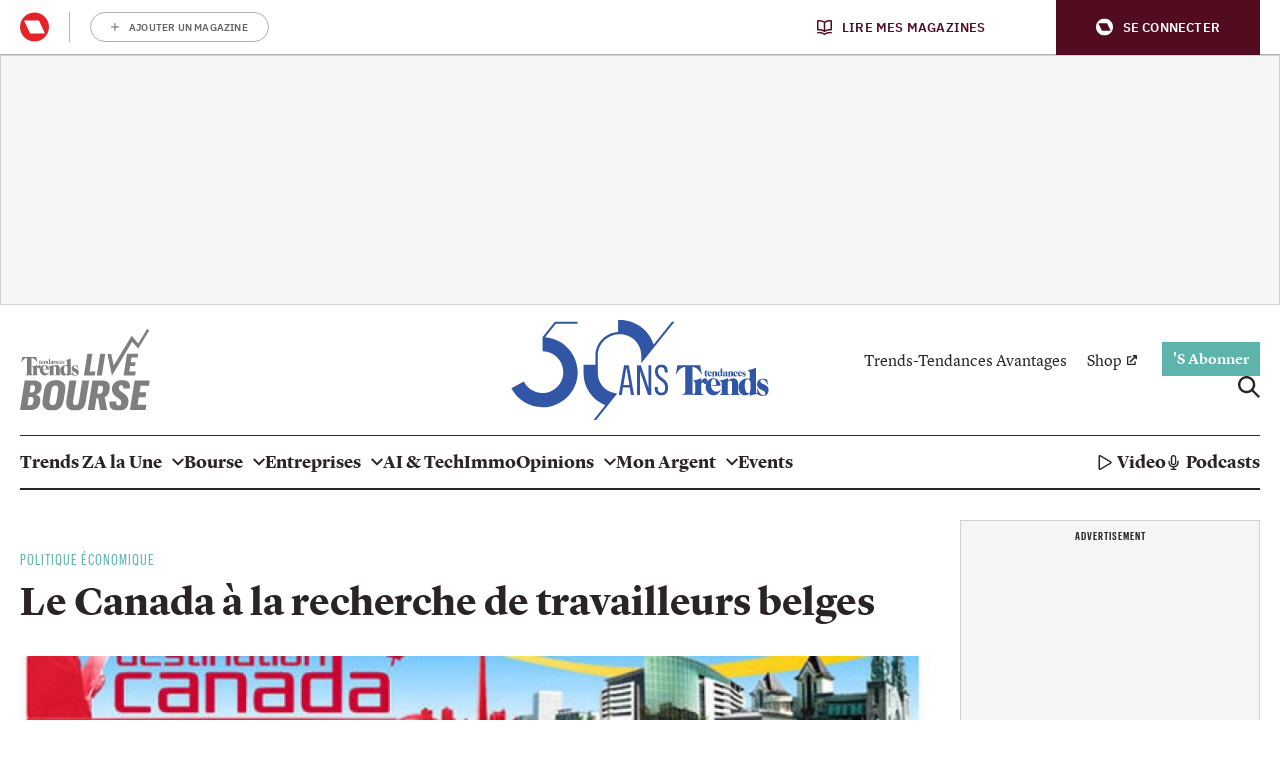

--- FILE ---
content_type: application/javascript
request_url: https://trends.levif.be/app/themes/rmg-wp-news-theme/dist/main.cf5de63bff45ed71f341.js
body_size: 55523
content:
(()=>{var e={132:e=>{self,e.exports=(()=>{var e={5089:(e,t,i)=>{var s=i(2086),n=i(930),r=i(9268),o=s.TypeError;e.exports=function(e){if(n(e))return e;throw o(r(e)+" is not a function")}},1378:(e,t,i)=>{var s=i(2086),n=i(930),r=s.String,o=s.TypeError;e.exports=function(e){if("object"==typeof e||n(e))return e;throw o("Can't set "+r(e)+" as a prototype")}},8669:(e,t,i)=>{var s=i(211),n=i(4710),r=i(7826),o=s("unscopables"),a=Array.prototype;null==a[o]&&r.f(a,o,{configurable:!0,value:n(null)}),e.exports=function(e){a[o][e]=!0}},9966:(e,t,i)=>{"use strict";var s=i(3448).charAt;e.exports=function(e,t,i){return t+(i?s(e,t).length:1)}},6112:(e,t,i)=>{var s=i(2086),n=i(8759),r=s.String,o=s.TypeError;e.exports=function(e){if(n(e))return e;throw o(r(e)+" is not an object")}},6198:(e,t,i)=>{var s=i(4088),n=i(7740),r=i(2871),o=function(e){return function(t,i,o){var a,l=s(t),c=r(l),d=n(o,c);if(e&&i!=i){for(;c>d;)if((a=l[d++])!=a)return!0}else for(;c>d;d++)if((e||d in l)&&l[d]===i)return e||d||0;return!e&&-1}};e.exports={includes:o(!0),indexOf:o(!1)}},2306:(e,t,i)=>{var s=i(8240),n=s({}.toString),r=s("".slice);e.exports=function(e){return r(n(e),8,-1)}},375:(e,t,i)=>{var s=i(2086),n=i(2371),r=i(930),o=i(2306),a=i(211)("toStringTag"),l=s.Object,c="Arguments"==o(function(){return arguments}());e.exports=n?o:function(e){var t,i,s;return void 0===e?"Undefined":null===e?"Null":"string"==typeof(i=function(e,t){try{return e[t]}catch(e){}}(t=l(e),a))?i:c?o(t):"Object"==(s=o(t))&&r(t.callee)?"Arguments":s}},8474:(e,t,i)=>{var s=i(9606),n=i(6095),r=i(4399),o=i(7826);e.exports=function(e,t){for(var i=n(t),a=o.f,l=r.f,c=0;c<i.length;c++){var d=i[c];s(e,d)||a(e,d,l(t,d))}}},7209:(e,t,i)=>{var s=i(3677);e.exports=!s((function(){function e(){}return e.prototype.constructor=null,Object.getPrototypeOf(new e)!==e.prototype}))},471:(e,t,i)=>{"use strict";var s=i(3083).IteratorPrototype,n=i(4710),r=i(5736),o=i(914),a=i(7719),l=function(){return this};e.exports=function(e,t,i,c){var d=t+" Iterator";return e.prototype=n(s,{next:r(+!c,i)}),o(e,d,!1,!0),a[d]=l,e}},2585:(e,t,i)=>{var s=i(5283),n=i(7826),r=i(5736);e.exports=s?function(e,t,i){return n.f(e,t,r(1,i))}:function(e,t,i){return e[t]=i,e}},5736:e=>{e.exports=function(e,t){return{enumerable:!(1&e),configurable:!(2&e),writable:!(4&e),value:t}}},8432:(e,t,i)=>{"use strict";var s=i(1695),n=i(9413),r=i(3296),o=i(4398),a=i(930),l=i(471),c=i(2130),d=i(7530),u=i(914),h=i(2585),p=i(1007),f=i(211),v=i(7719),g=i(3083),m=o.PROPER,b=o.CONFIGURABLE,y=g.IteratorPrototype,w=g.BUGGY_SAFARI_ITERATORS,S=f("iterator"),C="keys",x="values",E="entries",T=function(){return this};e.exports=function(e,t,i,o,f,g,k){l(i,t,o);var L,_,O,P=function(e){if(e===f&&B)return B;if(!w&&e in j)return j[e];switch(e){case C:case x:case E:return function(){return new i(this,e)}}return function(){return new i(this)}},A=t+" Iterator",M=!1,j=e.prototype,I=j[S]||j["@@iterator"]||f&&j[f],B=!w&&I||P(f),$="Array"==t&&j.entries||I;if($&&(L=c($.call(new e)))!==Object.prototype&&L.next&&(r||c(L)===y||(d?d(L,y):a(L[S])||p(L,S,T)),u(L,A,!0,!0),r&&(v[A]=T)),m&&f==x&&I&&I.name!==x&&(!r&&b?h(j,"name",x):(M=!0,B=function(){return n(I,this)})),f)if(_={values:P(x),keys:g?B:P(C),entries:P(E)},k)for(O in _)(w||M||!(O in j))&&p(j,O,_[O]);else s({target:t,proto:!0,forced:w||M},_);return r&&!k||j[S]===B||p(j,S,B,{name:f}),v[t]=B,_}},5283:(e,t,i)=>{var s=i(3677);e.exports=!s((function(){return 7!=Object.defineProperty({},1,{get:function(){return 7}})[1]}))},821:(e,t,i)=>{var s=i(2086),n=i(8759),r=s.document,o=n(r)&&n(r.createElement);e.exports=function(e){return o?r.createElement(e):{}}},933:e=>{e.exports={CSSRuleList:0,CSSStyleDeclaration:0,CSSValueList:0,ClientRectList:0,DOMRectList:0,DOMStringList:0,DOMTokenList:1,DataTransferItemList:0,FileList:0,HTMLAllCollection:0,HTMLCollection:0,HTMLFormElement:0,HTMLSelectElement:0,MediaList:0,MimeTypeArray:0,NamedNodeMap:0,NodeList:1,PaintRequestList:0,Plugin:0,PluginArray:0,SVGLengthList:0,SVGNumberList:0,SVGPathSegList:0,SVGPointList:0,SVGStringList:0,SVGTransformList:0,SourceBufferList:0,StyleSheetList:0,TextTrackCueList:0,TextTrackList:0,TouchList:0}},3526:(e,t,i)=>{var s=i(821)("span").classList,n=s&&s.constructor&&s.constructor.prototype;e.exports=n===Object.prototype?void 0:n},4999:(e,t,i)=>{var s=i(563);e.exports=s("navigator","userAgent")||""},1448:(e,t,i)=>{var s,n,r=i(2086),o=i(4999),a=r.process,l=r.Deno,c=a&&a.versions||l&&l.version,d=c&&c.v8;d&&(n=(s=d.split("."))[0]>0&&s[0]<4?1:+(s[0]+s[1])),!n&&o&&(!(s=o.match(/Edge\/(\d+)/))||s[1]>=74)&&(s=o.match(/Chrome\/(\d+)/))&&(n=+s[1]),e.exports=n},8684:e=>{e.exports=["constructor","hasOwnProperty","isPrototypeOf","propertyIsEnumerable","toLocaleString","toString","valueOf"]},1695:(e,t,i)=>{var s=i(2086),n=i(4399).f,r=i(2585),o=i(1007),a=i(3648),l=i(8474),c=i(7189);e.exports=function(e,t){var i,d,u,h,p,f=e.target,v=e.global,g=e.stat;if(i=v?s:g?s[f]||a(f,{}):(s[f]||{}).prototype)for(d in t){if(h=t[d],u=e.noTargetGet?(p=n(i,d))&&p.value:i[d],!c(v?d:f+(g?".":"#")+d,e.forced)&&void 0!==u){if(typeof h==typeof u)continue;l(h,u)}(e.sham||u&&u.sham)&&r(h,"sham",!0),o(i,d,h,e)}}},3677:e=>{e.exports=function(e){try{return!!e()}catch(e){return!0}}},2331:(e,t,i)=>{"use strict";i(2077);var s=i(8240),n=i(1007),r=i(4861),o=i(3677),a=i(211),l=i(2585),c=a("species"),d=RegExp.prototype;e.exports=function(e,t,i,u){var h=a(e),p=!o((function(){var t={};return t[h]=function(){return 7},7!=""[e](t)})),f=p&&!o((function(){var t=!1,i=/a/;return"split"===e&&((i={}).constructor={},i.constructor[c]=function(){return i},i.flags="",i[h]=/./[h]),i.exec=function(){return t=!0,null},i[h](""),!t}));if(!p||!f||i){var v=s(/./[h]),g=t(h,""[e],(function(e,t,i,n,o){var a=s(e),l=t.exec;return l===r||l===d.exec?p&&!o?{done:!0,value:v(t,i,n)}:{done:!0,value:a(i,t,n)}:{done:!1}}));n(String.prototype,e,g[0]),n(d,h,g[1])}u&&l(d[h],"sham",!0)}},7258:e=>{var t=Function.prototype,i=t.apply,s=t.bind,n=t.call;e.exports="object"==typeof Reflect&&Reflect.apply||(s?n.bind(i):function(){return n.apply(i,arguments)})},9413:e=>{var t=Function.prototype.call;e.exports=t.bind?t.bind(t):function(){return t.apply(t,arguments)}},4398:(e,t,i)=>{var s=i(5283),n=i(9606),r=Function.prototype,o=s&&Object.getOwnPropertyDescriptor,a=n(r,"name"),l=a&&"something"===function(){}.name,c=a&&(!s||s&&o(r,"name").configurable);e.exports={EXISTS:a,PROPER:l,CONFIGURABLE:c}},8240:e=>{var t=Function.prototype,i=t.bind,s=t.call,n=i&&i.bind(s);e.exports=i?function(e){return e&&n(s,e)}:function(e){return e&&function(){return s.apply(e,arguments)}}},563:(e,t,i)=>{var s=i(2086),n=i(930),r=function(e){return n(e)?e:void 0};e.exports=function(e,t){return arguments.length<2?r(s[e]):s[e]&&s[e][t]}},2964:(e,t,i)=>{var s=i(5089);e.exports=function(e,t){var i=e[t];return null==i?void 0:s(i)}},8509:(e,t,i)=>{var s=i(8240),n=i(3060),r=Math.floor,o=s("".charAt),a=s("".replace),l=s("".slice),c=/\$([$&'`]|\d{1,2}|<[^>]*>)/g,d=/\$([$&'`]|\d{1,2})/g;e.exports=function(e,t,i,s,u,h){var p=i+e.length,f=s.length,v=d;return void 0!==u&&(u=n(u),v=c),a(h,v,(function(n,a){var c;switch(o(a,0)){case"$":return"$";case"&":return e;case"`":return l(t,0,i);case"'":return l(t,p);case"<":c=u[l(a,1,-1)];break;default:var d=+a;if(0===d)return n;if(d>f){var h=r(d/10);return 0===h?n:h<=f?void 0===s[h-1]?o(a,1):s[h-1]+o(a,1):n}c=s[d-1]}return void 0===c?"":c}))}},2086:(e,t,i)=>{var s=function(e){return e&&e.Math==Math&&e};e.exports=s("object"==typeof globalThis&&globalThis)||s("object"==typeof window&&window)||s("object"==typeof self&&self)||s("object"==typeof i.g&&i.g)||function(){return this}()||Function("return this")()},9606:(e,t,i)=>{var s=i(8240),n=i(3060),r=s({}.hasOwnProperty);e.exports=Object.hasOwn||function(e,t){return r(n(e),t)}},7153:e=>{e.exports={}},5963:(e,t,i)=>{var s=i(563);e.exports=s("document","documentElement")},6761:(e,t,i)=>{var s=i(5283),n=i(3677),r=i(821);e.exports=!s&&!n((function(){return 7!=Object.defineProperty(r("div"),"a",{get:function(){return 7}}).a}))},5974:(e,t,i)=>{var s=i(2086),n=i(8240),r=i(3677),o=i(2306),a=s.Object,l=n("".split);e.exports=r((function(){return!a("z").propertyIsEnumerable(0)}))?function(e){return"String"==o(e)?l(e,""):a(e)}:a},9277:(e,t,i)=>{var s=i(8240),n=i(930),r=i(4489),o=s(Function.toString);n(r.inspectSource)||(r.inspectSource=function(e){return o(e)}),e.exports=r.inspectSource},3278:(e,t,i)=>{var s,n,r,o=i(9316),a=i(2086),l=i(8240),c=i(8759),d=i(2585),u=i(9606),h=i(4489),p=i(8944),f=i(7153),v="Object already initialized",g=a.TypeError,m=a.WeakMap;if(o||h.state){var b=h.state||(h.state=new m),y=l(b.get),w=l(b.has),S=l(b.set);s=function(e,t){if(w(b,e))throw new g(v);return t.facade=e,S(b,e,t),t},n=function(e){return y(b,e)||{}},r=function(e){return w(b,e)}}else{var C=p("state");f[C]=!0,s=function(e,t){if(u(e,C))throw new g(v);return t.facade=e,d(e,C,t),t},n=function(e){return u(e,C)?e[C]:{}},r=function(e){return u(e,C)}}e.exports={set:s,get:n,has:r,enforce:function(e){return r(e)?n(e):s(e,{})},getterFor:function(e){return function(t){var i;if(!c(t)||(i=n(t)).type!==e)throw g("Incompatible receiver, "+e+" required");return i}}}},930:e=>{e.exports=function(e){return"function"==typeof e}},7189:(e,t,i)=>{var s=i(3677),n=i(930),r=/#|\.prototype\./,o=function(e,t){var i=l[a(e)];return i==d||i!=c&&(n(t)?s(t):!!t)},a=o.normalize=function(e){return String(e).replace(r,".").toLowerCase()},l=o.data={},c=o.NATIVE="N",d=o.POLYFILL="P";e.exports=o},8759:(e,t,i)=>{var s=i(930);e.exports=function(e){return"object"==typeof e?null!==e:s(e)}},3296:e=>{e.exports=!1},2071:(e,t,i)=>{var s=i(2086),n=i(563),r=i(930),o=i(5516),a=i(1876),l=s.Object;e.exports=a?function(e){return"symbol"==typeof e}:function(e){var t=n("Symbol");return r(t)&&o(t.prototype,l(e))}},3083:(e,t,i)=>{"use strict";var s,n,r,o=i(3677),a=i(930),l=i(4710),c=i(2130),d=i(1007),u=i(211),h=i(3296),p=u("iterator"),f=!1;[].keys&&("next"in(r=[].keys())?(n=c(c(r)))!==Object.prototype&&(s=n):f=!0),null==s||o((function(){var e={};return s[p].call(e)!==e}))?s={}:h&&(s=l(s)),a(s[p])||d(s,p,(function(){return this})),e.exports={IteratorPrototype:s,BUGGY_SAFARI_ITERATORS:f}},7719:e=>{e.exports={}},2871:(e,t,i)=>{var s=i(4005);e.exports=function(e){return s(e.length)}},3193:(e,t,i)=>{var s=i(1448),n=i(3677);e.exports=!!Object.getOwnPropertySymbols&&!n((function(){var e=Symbol();return!String(e)||!(Object(e)instanceof Symbol)||!Symbol.sham&&s&&s<41}))},9316:(e,t,i)=>{var s=i(2086),n=i(930),r=i(9277),o=s.WeakMap;e.exports=n(o)&&/native code/.test(r(o))},4710:(e,t,i)=>{var s,n=i(6112),r=i(7711),o=i(8684),a=i(7153),l=i(5963),c=i(821),d=i(8944)("IE_PROTO"),u=function(){},h=function(e){return"<script>"+e+"<\/script>"},p=function(e){e.write(h("")),e.close();var t=e.parentWindow.Object;return e=null,t},f=function(){try{s=new ActiveXObject("htmlfile")}catch(e){}var e,t;f="undefined"!=typeof document?document.domain&&s?p(s):((t=c("iframe")).style.display="none",l.appendChild(t),t.src=String("javascript:"),(e=t.contentWindow.document).open(),e.write(h("document.F=Object")),e.close(),e.F):p(s);for(var i=o.length;i--;)delete f.prototype[o[i]];return f()};a[d]=!0,e.exports=Object.create||function(e,t){var i;return null!==e?(u.prototype=n(e),i=new u,u.prototype=null,i[d]=e):i=f(),void 0===t?i:r(i,t)}},7711:(e,t,i)=>{var s=i(5283),n=i(7826),r=i(6112),o=i(4088),a=i(8779);e.exports=s?Object.defineProperties:function(e,t){r(e);for(var i,s=o(t),l=a(t),c=l.length,d=0;c>d;)n.f(e,i=l[d++],s[i]);return e}},7826:(e,t,i)=>{var s=i(2086),n=i(5283),r=i(6761),o=i(6112),a=i(2258),l=s.TypeError,c=Object.defineProperty;t.f=n?c:function(e,t,i){if(o(e),t=a(t),o(i),r)try{return c(e,t,i)}catch(e){}if("get"in i||"set"in i)throw l("Accessors not supported");return"value"in i&&(e[t]=i.value),e}},4399:(e,t,i)=>{var s=i(5283),n=i(9413),r=i(7446),o=i(5736),a=i(4088),l=i(2258),c=i(9606),d=i(6761),u=Object.getOwnPropertyDescriptor;t.f=s?u:function(e,t){if(e=a(e),t=l(t),d)try{return u(e,t)}catch(e){}if(c(e,t))return o(!n(r.f,e,t),e[t])}},62:(e,t,i)=>{var s=i(1352),n=i(8684).concat("length","prototype");t.f=Object.getOwnPropertyNames||function(e){return s(e,n)}},6952:(e,t)=>{t.f=Object.getOwnPropertySymbols},2130:(e,t,i)=>{var s=i(2086),n=i(9606),r=i(930),o=i(3060),a=i(8944),l=i(7209),c=a("IE_PROTO"),d=s.Object,u=d.prototype;e.exports=l?d.getPrototypeOf:function(e){var t=o(e);if(n(t,c))return t[c];var i=t.constructor;return r(i)&&t instanceof i?i.prototype:t instanceof d?u:null}},5516:(e,t,i)=>{var s=i(8240);e.exports=s({}.isPrototypeOf)},1352:(e,t,i)=>{var s=i(8240),n=i(9606),r=i(4088),o=i(6198).indexOf,a=i(7153),l=s([].push);e.exports=function(e,t){var i,s=r(e),c=0,d=[];for(i in s)!n(a,i)&&n(s,i)&&l(d,i);for(;t.length>c;)n(s,i=t[c++])&&(~o(d,i)||l(d,i));return d}},8779:(e,t,i)=>{var s=i(1352),n=i(8684);e.exports=Object.keys||function(e){return s(e,n)}},7446:(e,t)=>{"use strict";var i={}.propertyIsEnumerable,s=Object.getOwnPropertyDescriptor,n=s&&!i.call({1:2},1);t.f=n?function(e){var t=s(this,e);return!!t&&t.enumerable}:i},7530:(e,t,i)=>{var s=i(8240),n=i(6112),r=i(1378);e.exports=Object.setPrototypeOf||("__proto__"in{}?function(){var e,t=!1,i={};try{(e=s(Object.getOwnPropertyDescriptor(Object.prototype,"__proto__").set))(i,[]),t=i instanceof Array}catch(e){}return function(i,s){return n(i),r(s),t?e(i,s):i.__proto__=s,i}}():void 0)},7999:(e,t,i)=>{var s=i(2086),n=i(9413),r=i(930),o=i(8759),a=s.TypeError;e.exports=function(e,t){var i,s;if("string"===t&&r(i=e.toString)&&!o(s=n(i,e)))return s;if(r(i=e.valueOf)&&!o(s=n(i,e)))return s;if("string"!==t&&r(i=e.toString)&&!o(s=n(i,e)))return s;throw a("Can't convert object to primitive value")}},6095:(e,t,i)=>{var s=i(563),n=i(8240),r=i(62),o=i(6952),a=i(6112),l=n([].concat);e.exports=s("Reflect","ownKeys")||function(e){var t=r.f(a(e)),i=o.f;return i?l(t,i(e)):t}},1007:(e,t,i)=>{var s=i(2086),n=i(930),r=i(9606),o=i(2585),a=i(3648),l=i(9277),c=i(3278),d=i(4398).CONFIGURABLE,u=c.get,h=c.enforce,p=String(String).split("String");(e.exports=function(e,t,i,l){var c,u=!!l&&!!l.unsafe,f=!!l&&!!l.enumerable,v=!!l&&!!l.noTargetGet,g=l&&void 0!==l.name?l.name:t;n(i)&&("Symbol("===String(g).slice(0,7)&&(g="["+String(g).replace(/^Symbol\(([^)]*)\)/,"$1")+"]"),(!r(i,"name")||d&&i.name!==g)&&o(i,"name",g),(c=h(i)).source||(c.source=p.join("string"==typeof g?g:""))),e!==s?(u?!v&&e[t]&&(f=!0):delete e[t],f?e[t]=i:o(e,t,i)):f?e[t]=i:a(t,i)})(Function.prototype,"toString",(function(){return n(this)&&u(this).source||l(this)}))},1189:(e,t,i)=>{var s=i(2086),n=i(9413),r=i(6112),o=i(930),a=i(2306),l=i(4861),c=s.TypeError;e.exports=function(e,t){var i=e.exec;if(o(i)){var s=n(i,e,t);return null!==s&&r(s),s}if("RegExp"===a(e))return n(l,e,t);throw c("RegExp#exec called on incompatible receiver")}},4861:(e,t,i)=>{"use strict";var s,n,r=i(9413),o=i(8240),a=i(4059),l=i(4276),c=i(4930),d=i(9197),u=i(4710),h=i(3278).get,p=i(2582),f=i(2910),v=d("native-string-replace",String.prototype.replace),g=RegExp.prototype.exec,m=g,b=o("".charAt),y=o("".indexOf),w=o("".replace),S=o("".slice),C=(n=/b*/g,r(g,s=/a/,"a"),r(g,n,"a"),0!==s.lastIndex||0!==n.lastIndex),x=c.BROKEN_CARET,E=void 0!==/()??/.exec("")[1];(C||E||x||p||f)&&(m=function(e){var t,i,s,n,o,c,d,p=this,f=h(p),T=a(e),k=f.raw;if(k)return k.lastIndex=p.lastIndex,t=r(m,k,T),p.lastIndex=k.lastIndex,t;var L=f.groups,_=x&&p.sticky,O=r(l,p),P=p.source,A=0,M=T;if(_&&(O=w(O,"y",""),-1===y(O,"g")&&(O+="g"),M=S(T,p.lastIndex),p.lastIndex>0&&(!p.multiline||p.multiline&&"\n"!==b(T,p.lastIndex-1))&&(P="(?: "+P+")",M=" "+M,A++),i=new RegExp("^(?:"+P+")",O)),E&&(i=new RegExp("^"+P+"$(?!\\s)",O)),C&&(s=p.lastIndex),n=r(g,_?i:p,M),_?n?(n.input=S(n.input,A),n[0]=S(n[0],A),n.index=p.lastIndex,p.lastIndex+=n[0].length):p.lastIndex=0:C&&n&&(p.lastIndex=p.global?n.index+n[0].length:s),E&&n&&n.length>1&&r(v,n[0],i,(function(){for(o=1;o<arguments.length-2;o++)void 0===arguments[o]&&(n[o]=void 0)})),n&&L)for(n.groups=c=u(null),o=0;o<L.length;o++)c[(d=L[o])[0]]=n[d[1]];return n}),e.exports=m},4276:(e,t,i)=>{"use strict";var s=i(6112);e.exports=function(){var e=s(this),t="";return e.global&&(t+="g"),e.ignoreCase&&(t+="i"),e.multiline&&(t+="m"),e.dotAll&&(t+="s"),e.unicode&&(t+="u"),e.sticky&&(t+="y"),t}},4930:(e,t,i)=>{var s=i(3677),n=i(2086).RegExp,r=s((function(){var e=n("a","y");return e.lastIndex=2,null!=e.exec("abcd")})),o=r||s((function(){return!n("a","y").sticky})),a=r||s((function(){var e=n("^r","gy");return e.lastIndex=2,null!=e.exec("str")}));e.exports={BROKEN_CARET:a,MISSED_STICKY:o,UNSUPPORTED_Y:r}},2582:(e,t,i)=>{var s=i(3677),n=i(2086).RegExp;e.exports=s((function(){var e=n(".","s");return!(e.dotAll&&e.exec("\n")&&"s"===e.flags)}))},2910:(e,t,i)=>{var s=i(3677),n=i(2086).RegExp;e.exports=s((function(){var e=n("(?<a>b)","g");return"b"!==e.exec("b").groups.a||"bc"!=="b".replace(e,"$<a>c")}))},9586:(e,t,i)=>{var s=i(2086).TypeError;e.exports=function(e){if(null==e)throw s("Can't call method on "+e);return e}},3648:(e,t,i)=>{var s=i(2086),n=Object.defineProperty;e.exports=function(e,t){try{n(s,e,{value:t,configurable:!0,writable:!0})}catch(i){s[e]=t}return t}},914:(e,t,i)=>{var s=i(7826).f,n=i(9606),r=i(211)("toStringTag");e.exports=function(e,t,i){e&&!n(e=i?e:e.prototype,r)&&s(e,r,{configurable:!0,value:t})}},8944:(e,t,i)=>{var s=i(9197),n=i(5422),r=s("keys");e.exports=function(e){return r[e]||(r[e]=n(e))}},4489:(e,t,i)=>{var s=i(2086),n=i(3648),r="__core-js_shared__",o=s[r]||n(r,{});e.exports=o},9197:(e,t,i)=>{var s=i(3296),n=i(4489);(e.exports=function(e,t){return n[e]||(n[e]=void 0!==t?t:{})})("versions",[]).push({version:"3.19.3",mode:s?"pure":"global",copyright:"© 2021 Denis Pushkarev (zloirock.ru)"})},3448:(e,t,i)=>{var s=i(8240),n=i(9502),r=i(4059),o=i(9586),a=s("".charAt),l=s("".charCodeAt),c=s("".slice),d=function(e){return function(t,i){var s,d,u=r(o(t)),h=n(i),p=u.length;return h<0||h>=p?e?"":void 0:(s=l(u,h))<55296||s>56319||h+1===p||(d=l(u,h+1))<56320||d>57343?e?a(u,h):s:e?c(u,h,h+2):d-56320+(s-55296<<10)+65536}};e.exports={codeAt:d(!1),charAt:d(!0)}},7740:(e,t,i)=>{var s=i(9502),n=Math.max,r=Math.min;e.exports=function(e,t){var i=s(e);return i<0?n(i+t,0):r(i,t)}},4088:(e,t,i)=>{var s=i(5974),n=i(9586);e.exports=function(e){return s(n(e))}},9502:e=>{var t=Math.ceil,i=Math.floor;e.exports=function(e){var s=+e;return s!=s||0===s?0:(s>0?i:t)(s)}},4005:(e,t,i)=>{var s=i(9502),n=Math.min;e.exports=function(e){return e>0?n(s(e),9007199254740991):0}},3060:(e,t,i)=>{var s=i(2086),n=i(9586),r=s.Object;e.exports=function(e){return r(n(e))}},1288:(e,t,i)=>{var s=i(2086),n=i(9413),r=i(8759),o=i(2071),a=i(2964),l=i(7999),c=i(211),d=s.TypeError,u=c("toPrimitive");e.exports=function(e,t){if(!r(e)||o(e))return e;var i,s=a(e,u);if(s){if(void 0===t&&(t="default"),i=n(s,e,t),!r(i)||o(i))return i;throw d("Can't convert object to primitive value")}return void 0===t&&(t="number"),l(e,t)}},2258:(e,t,i)=>{var s=i(1288),n=i(2071);e.exports=function(e){var t=s(e,"string");return n(t)?t:t+""}},2371:(e,t,i)=>{var s={};s[i(211)("toStringTag")]="z",e.exports="[object z]"===String(s)},4059:(e,t,i)=>{var s=i(2086),n=i(375),r=s.String;e.exports=function(e){if("Symbol"===n(e))throw TypeError("Cannot convert a Symbol value to a string");return r(e)}},9268:(e,t,i)=>{var s=i(2086).String;e.exports=function(e){try{return s(e)}catch(e){return"Object"}}},5422:(e,t,i)=>{var s=i(8240),n=0,r=Math.random(),o=s(1..toString);e.exports=function(e){return"Symbol("+(void 0===e?"":e)+")_"+o(++n+r,36)}},1876:(e,t,i)=>{var s=i(3193);e.exports=s&&!Symbol.sham&&"symbol"==typeof Symbol.iterator},211:(e,t,i)=>{var s=i(2086),n=i(9197),r=i(9606),o=i(5422),a=i(3193),l=i(1876),c=n("wks"),d=s.Symbol,u=d&&d.for,h=l?d:d&&d.withoutSetter||o;e.exports=function(e){if(!r(c,e)||!a&&"string"!=typeof c[e]){var t="Symbol."+e;a&&r(d,e)?c[e]=d[e]:c[e]=l&&u?u(t):h(t)}return c[e]}},5769:(e,t,i)=>{"use strict";var s=i(4088),n=i(8669),r=i(7719),o=i(3278),a=i(8432),l="Array Iterator",c=o.set,d=o.getterFor(l);e.exports=a(Array,"Array",(function(e,t){c(this,{type:l,target:s(e),index:0,kind:t})}),(function(){var e=d(this),t=e.target,i=e.kind,s=e.index++;return!t||s>=t.length?(e.target=void 0,{value:void 0,done:!0}):"keys"==i?{value:s,done:!1}:"values"==i?{value:t[s],done:!1}:{value:[s,t[s]],done:!1}}),"values"),r.Arguments=r.Array,n("keys"),n("values"),n("entries")},2077:(e,t,i)=>{"use strict";var s=i(1695),n=i(4861);s({target:"RegExp",proto:!0,forced:/./.exec!==n},{exec:n})},911:(e,t,i)=>{"use strict";var s=i(7258),n=i(9413),r=i(8240),o=i(2331),a=i(3677),l=i(6112),c=i(930),d=i(9502),u=i(4005),h=i(4059),p=i(9586),f=i(9966),v=i(2964),g=i(8509),m=i(1189),b=i(211)("replace"),y=Math.max,w=Math.min,S=r([].concat),C=r([].push),x=r("".indexOf),E=r("".slice),T="$0"==="a".replace(/./,"$0"),k=!!/./[b]&&""===/./[b]("a","$0");o("replace",(function(e,t,i){var r=k?"$":"$0";return[function(e,i){var s=p(this),r=null==e?void 0:v(e,b);return r?n(r,e,s,i):n(t,h(s),e,i)},function(e,n){var o=l(this),a=h(e);if("string"==typeof n&&-1===x(n,r)&&-1===x(n,"$<")){var p=i(t,o,a,n);if(p.done)return p.value}var v=c(n);v||(n=h(n));var b=o.global;if(b){var T=o.unicode;o.lastIndex=0}for(var k=[];;){var L=m(o,a);if(null===L)break;if(C(k,L),!b)break;""===h(L[0])&&(o.lastIndex=f(a,u(o.lastIndex),T))}for(var _,O="",P=0,A=0;A<k.length;A++){for(var M=h((L=k[A])[0]),j=y(w(d(L.index),a.length),0),I=[],B=1;B<L.length;B++)C(I,void 0===(_=L[B])?_:String(_));var $=L.groups;if(v){var D=S([M],I,j,a);void 0!==$&&C(D,$);var N=h(s(n,void 0,D))}else N=g(M,a,j,I,$,n);j>=P&&(O+=E(a,P,j)+N,P=j+M.length)}return O+E(a,P)}]}),!!a((function(){var e=/./;return e.exec=function(){var e=[];return e.groups={a:"7"},e},"7"!=="".replace(e,"$<a>")}))||!T||k)},4078:(e,t,i)=>{var s=i(2086),n=i(933),r=i(3526),o=i(5769),a=i(2585),l=i(211),c=l("iterator"),d=l("toStringTag"),u=o.values,h=function(e,t){if(e){if(e[c]!==u)try{a(e,c,u)}catch(t){e[c]=u}if(e[d]||a(e,d,t),n[t])for(var i in o)if(e[i]!==o[i])try{a(e,i,o[i])}catch(t){e[i]=o[i]}}};for(var p in n)h(s[p]&&s[p].prototype,p);h(r,"DOMTokenList")},3198:(e,t,i)=>{var s=/^\s+|\s+$/g,n=/^[-+]0x[0-9a-f]+$/i,r=/^0b[01]+$/i,o=/^0o[0-7]+$/i,a=parseInt,l="object"==typeof i.g&&i.g&&i.g.Object===Object&&i.g,c="object"==typeof self&&self&&self.Object===Object&&self,d=l||c||Function("return this")(),u=Object.prototype.toString,h=Math.max,p=Math.min,f=function(){return d.Date.now()};function v(e){var t=typeof e;return!!e&&("object"==t||"function"==t)}function g(e){if("number"==typeof e)return e;if(function(e){return"symbol"==typeof e||function(e){return!!e&&"object"==typeof e}(e)&&"[object Symbol]"==u.call(e)}(e))return NaN;if(v(e)){var t="function"==typeof e.valueOf?e.valueOf():e;e=v(t)?t+"":t}if("string"!=typeof e)return 0===e?e:+e;e=e.replace(s,"");var i=r.test(e);return i||o.test(e)?a(e.slice(2),i?2:8):n.test(e)?NaN:+e}e.exports=function(e,t,i){var s,n,r,o,a,l,c=0,d=!1,u=!1,m=!0;if("function"!=typeof e)throw new TypeError("Expected a function");function b(t){var i=s,r=n;return s=n=void 0,c=t,o=e.apply(r,i)}function y(e){return c=e,a=setTimeout(S,t),d?b(e):o}function w(e){var i=e-l;return void 0===l||i>=t||i<0||u&&e-c>=r}function S(){var e=f();if(w(e))return C(e);a=setTimeout(S,function(e){var i=t-(e-l);return u?p(i,r-(e-c)):i}(e))}function C(e){return a=void 0,m&&s?b(e):(s=n=void 0,o)}function x(){var e=f(),i=w(e);if(s=arguments,n=this,l=e,i){if(void 0===a)return y(l);if(u)return a=setTimeout(S,t),b(l)}return void 0===a&&(a=setTimeout(S,t)),o}return t=g(t)||0,v(i)&&(d=!!i.leading,r=(u="maxWait"in i)?h(g(i.maxWait)||0,t):r,m="trailing"in i?!!i.trailing:m),x.cancel=function(){void 0!==a&&clearTimeout(a),c=0,s=l=n=a=void 0},x.flush=function(){return void 0===a?o:C(f())},x}},8412:(e,t,i)=>{e=i.nmd(e);var s="__lodash_hash_undefined__",n=9007199254740991,r="[object Arguments]",o="[object Function]",a="[object Object]",l=/^\[object .+?Constructor\]$/,c=/^(?:0|[1-9]\d*)$/,d={};d["[object Float32Array]"]=d["[object Float64Array]"]=d["[object Int8Array]"]=d["[object Int16Array]"]=d["[object Int32Array]"]=d["[object Uint8Array]"]=d["[object Uint8ClampedArray]"]=d["[object Uint16Array]"]=d["[object Uint32Array]"]=!0,d[r]=d["[object Array]"]=d["[object ArrayBuffer]"]=d["[object Boolean]"]=d["[object DataView]"]=d["[object Date]"]=d["[object Error]"]=d[o]=d["[object Map]"]=d["[object Number]"]=d[a]=d["[object RegExp]"]=d["[object Set]"]=d["[object String]"]=d["[object WeakMap]"]=!1;var u="object"==typeof i.g&&i.g&&i.g.Object===Object&&i.g,h="object"==typeof self&&self&&self.Object===Object&&self,p=u||h||Function("return this")(),f=t&&!t.nodeType&&t,v=f&&e&&!e.nodeType&&e,g=v&&v.exports===f,m=g&&u.process,b=function(){try{return v&&v.require&&v.require("util").types||m&&m.binding&&m.binding("util")}catch(e){}}(),y=b&&b.isTypedArray;function w(e,t,i){switch(i.length){case 0:return e.call(t);case 1:return e.call(t,i[0]);case 2:return e.call(t,i[0],i[1]);case 3:return e.call(t,i[0],i[1],i[2])}return e.apply(t,i)}var S,C,x,E=Array.prototype,T=Function.prototype,k=Object.prototype,L=p["__core-js_shared__"],_=T.toString,O=k.hasOwnProperty,P=(S=/[^.]+$/.exec(L&&L.keys&&L.keys.IE_PROTO||""))?"Symbol(src)_1."+S:"",A=k.toString,M=_.call(Object),j=RegExp("^"+_.call(O).replace(/[\\^$.*+?()[\]{}|]/g,"\\$&").replace(/hasOwnProperty|(function).*?(?=\\\()| for .+?(?=\\\])/g,"$1.*?")+"$"),I=g?p.Buffer:void 0,B=p.Symbol,$=p.Uint8Array,D=(I&&I.allocUnsafe,C=Object.getPrototypeOf,x=Object,function(e){return C(x(e))}),N=Object.create,z=k.propertyIsEnumerable,q=E.splice,F=B?B.toStringTag:void 0,H=function(){try{var e=le(Object,"defineProperty");return e({},"",{}),e}catch(e){}}(),R=I?I.isBuffer:void 0,V=Math.max,G=Date.now,W=le(p,"Map"),U=le(Object,"create"),X=function(){function e(){}return function(t){if(!we(t))return{};if(N)return N(t);e.prototype=t;var i=new e;return e.prototype=void 0,i}}();function Y(e){var t=-1,i=null==e?0:e.length;for(this.clear();++t<i;){var s=e[t];this.set(s[0],s[1])}}function K(e){var t=-1,i=null==e?0:e.length;for(this.clear();++t<i;){var s=e[t];this.set(s[0],s[1])}}function J(e){var t=-1,i=null==e?0:e.length;for(this.clear();++t<i;){var s=e[t];this.set(s[0],s[1])}}function Q(e){var t=this.__data__=new K(e);this.size=t.size}function Z(e,t,i){(void 0!==i&&!pe(e[t],i)||void 0===i&&!(t in e))&&ie(e,t,i)}function ee(e,t,i){var s=e[t];O.call(e,t)&&pe(s,i)&&(void 0!==i||t in e)||ie(e,t,i)}function te(e,t){for(var i=e.length;i--;)if(pe(e[i][0],t))return i;return-1}function ie(e,t,i){"__proto__"==t&&H?H(e,t,{configurable:!0,enumerable:!0,value:i,writable:!0}):e[t]=i}function se(e){return null==e?void 0===e?"[object Undefined]":"[object Null]":F&&F in Object(e)?function(e){var t=O.call(e,F),i=e[F];try{e[F]=void 0;var s=!0}catch(e){}var n=A.call(e);return s&&(t?e[F]=i:delete e[F]),n}(e):function(e){return A.call(e)}(e)}function ne(e){return Se(e)&&se(e)==r}function re(e,t,i,s,n){e!==t&&function(e,t,i){for(var s=-1,n=Object(e),r=i(e),o=r.length;o--;){var a=r[++s];if(!1===t(n[a],a))break}}(t,(function(r,o){if(n||(n=new Q),we(r))!function(e,t,i,s,n,r,o){var l=ue(e,i),c=ue(t,i),d=o.get(c);if(d)Z(e,i,d);else{var u,h,p,f,v,g=r?r(l,c,i+"",e,t,o):void 0,m=void 0===g;if(m){var b=ve(c),y=!b&&me(c),w=!b&&!y&&Ce(c);g=c,b||y||w?ve(l)?g=l:Se(v=l)&&ge(v)?g=function(e,t){var i=-1,s=e.length;for(t||(t=Array(s));++i<s;)t[i]=e[i];return t}(l):y?(m=!1,g=function(e,t){return e.slice()}(c)):w?(m=!1,f=new(p=(u=c).buffer).constructor(p.byteLength),new $(f).set(new $(p)),h=f,g=new u.constructor(h,u.byteOffset,u.length)):g=[]:function(e){if(!Se(e)||se(e)!=a)return!1;var t=D(e);if(null===t)return!0;var i=O.call(t,"constructor")&&t.constructor;return"function"==typeof i&&i instanceof i&&_.call(i)==M}(c)||fe(c)?(g=l,fe(l)?g=function(e){return function(e,t,i,s){var n=!i;i||(i={});for(var r=-1,o=t.length;++r<o;){var a=t[r],l=void 0;void 0===l&&(l=e[a]),n?ie(i,a,l):ee(i,a,l)}return i}(e,xe(e))}(l):we(l)&&!be(l)||(g=function(e){return"function"!=typeof e.constructor||de(e)?{}:X(D(e))}(c))):m=!1}m&&(o.set(c,g),n(g,c,s,r,o),o.delete(c)),Z(e,i,g)}}(e,t,o,i,re,s,n);else{var l=s?s(ue(e,o),r,o+"",e,t,n):void 0;void 0===l&&(l=r),Z(e,o,l)}}),xe)}Y.prototype.clear=function(){this.__data__=U?U(null):{},this.size=0},Y.prototype.delete=function(e){var t=this.has(e)&&delete this.__data__[e];return this.size-=t?1:0,t},Y.prototype.get=function(e){var t=this.__data__;if(U){var i=t[e];return i===s?void 0:i}return O.call(t,e)?t[e]:void 0},Y.prototype.has=function(e){var t=this.__data__;return U?void 0!==t[e]:O.call(t,e)},Y.prototype.set=function(e,t){var i=this.__data__;return this.size+=this.has(e)?0:1,i[e]=U&&void 0===t?s:t,this},K.prototype.clear=function(){this.__data__=[],this.size=0},K.prototype.delete=function(e){var t=this.__data__,i=te(t,e);return!(i<0||(i==t.length-1?t.pop():q.call(t,i,1),--this.size,0))},K.prototype.get=function(e){var t=this.__data__,i=te(t,e);return i<0?void 0:t[i][1]},K.prototype.has=function(e){return te(this.__data__,e)>-1},K.prototype.set=function(e,t){var i=this.__data__,s=te(i,e);return s<0?(++this.size,i.push([e,t])):i[s][1]=t,this},J.prototype.clear=function(){this.size=0,this.__data__={hash:new Y,map:new(W||K),string:new Y}},J.prototype.delete=function(e){var t=ae(this,e).delete(e);return this.size-=t?1:0,t},J.prototype.get=function(e){return ae(this,e).get(e)},J.prototype.has=function(e){return ae(this,e).has(e)},J.prototype.set=function(e,t){var i=ae(this,e),s=i.size;return i.set(e,t),this.size+=i.size==s?0:1,this},Q.prototype.clear=function(){this.__data__=new K,this.size=0},Q.prototype.delete=function(e){var t=this.__data__,i=t.delete(e);return this.size=t.size,i},Q.prototype.get=function(e){return this.__data__.get(e)},Q.prototype.has=function(e){return this.__data__.has(e)},Q.prototype.set=function(e,t){var i=this.__data__;if(i instanceof K){var s=i.__data__;if(!W||s.length<199)return s.push([e,t]),this.size=++i.size,this;i=this.__data__=new J(s)}return i.set(e,t),this.size=i.size,this};var oe=H?function(e,t){return H(e,"toString",{configurable:!0,enumerable:!1,value:(i=t,function(){return i}),writable:!0});var i}:ke;function ae(e,t){var i,s,n=e.__data__;return("string"==(s=typeof(i=t))||"number"==s||"symbol"==s||"boolean"==s?"__proto__"!==i:null===i)?n["string"==typeof t?"string":"hash"]:n.map}function le(e,t){var i=function(e,t){return null==e?void 0:e[t]}(e,t);return function(e){return!(!we(e)||function(e){return!!P&&P in e}(e))&&(be(e)?j:l).test(function(e){if(null!=e){try{return _.call(e)}catch(e){}try{return e+""}catch(e){}}return""}(e))}(i)?i:void 0}function ce(e,t){var i=typeof e;return!!(t=null==t?n:t)&&("number"==i||"symbol"!=i&&c.test(e))&&e>-1&&e%1==0&&e<t}function de(e){var t=e&&e.constructor;return e===("function"==typeof t&&t.prototype||k)}function ue(e,t){if(("constructor"!==t||"function"!=typeof e[t])&&"__proto__"!=t)return e[t]}var he=function(e){var t=0,i=0;return function(){var s=G(),n=16-(s-i);if(i=s,n>0){if(++t>=800)return arguments[0]}else t=0;return e.apply(void 0,arguments)}}(oe);function pe(e,t){return e===t||e!=e&&t!=t}var fe=ne(function(){return arguments}())?ne:function(e){return Se(e)&&O.call(e,"callee")&&!z.call(e,"callee")},ve=Array.isArray;function ge(e){return null!=e&&ye(e.length)&&!be(e)}var me=R||function(){return!1};function be(e){if(!we(e))return!1;var t=se(e);return t==o||"[object GeneratorFunction]"==t||"[object AsyncFunction]"==t||"[object Proxy]"==t}function ye(e){return"number"==typeof e&&e>-1&&e%1==0&&e<=n}function we(e){var t=typeof e;return null!=e&&("object"==t||"function"==t)}function Se(e){return null!=e&&"object"==typeof e}var Ce=y?function(e){return function(t){return e(t)}}(y):function(e){return Se(e)&&ye(e.length)&&!!d[se(e)]};function xe(e){return ge(e)?function(e,t){var i=ve(e),s=!i&&fe(e),n=!i&&!s&&me(e),r=!i&&!s&&!n&&Ce(e),o=i||s||n||r,a=o?function(e,t){for(var i=-1,s=Array(e);++i<e;)s[i]=t(i);return s}(e.length,String):[],l=a.length;for(var c in e)o&&("length"==c||n&&("offset"==c||"parent"==c)||r&&("buffer"==c||"byteLength"==c||"byteOffset"==c)||ce(c,l))||a.push(c);return a}(e):function(e){if(!we(e))return function(e){var t=[];if(null!=e)for(var i in Object(e))t.push(i);return t}(e);var t=de(e),i=[];for(var s in e)("constructor"!=s||!t&&O.call(e,s))&&i.push(s);return i}(e)}var Ee,Te=(Ee=function(e,t,i){re(e,t,i)},function(e,t){return he(function(e,t,i){return t=V(void 0===t?e.length-1:t,0),function(){for(var s=arguments,n=-1,r=V(s.length-t,0),o=Array(r);++n<r;)o[n]=s[t+n];n=-1;for(var a=Array(t+1);++n<t;)a[n]=s[n];return a[t]=i(o),w(e,this,a)}}(e,void 0,ke),e+"")}((function(e,t){var i=-1,s=t.length,n=s>1?t[s-1]:void 0,r=s>2?t[2]:void 0;for(n=Ee.length>3&&"function"==typeof n?(s--,n):void 0,r&&function(e,t,i){if(!we(i))return!1;var s=typeof t;return!!("number"==s?ge(i)&&ce(t,i.length):"string"==s&&t in i)&&pe(i[t],e)}(t[0],t[1],r)&&(n=s<3?void 0:n,s=1),e=Object(e);++i<s;){var o=t[i];o&&Ee(e,o,i)}return e})));function ke(e){return e}e.exports=Te}},t={};function i(s){var n=t[s];if(void 0!==n)return n.exports;var r=t[s]={id:s,loaded:!1,exports:{}};return e[s](r,r.exports,i),r.loaded=!0,r.exports}i.n=e=>{var t=e&&e.__esModule?()=>e.default:()=>e;return i.d(t,{a:t}),t},i.d=(e,t)=>{for(var s in t)i.o(t,s)&&!i.o(e,s)&&Object.defineProperty(e,s,{enumerable:!0,get:t[s]})},i.g=function(){if("object"==typeof globalThis)return globalThis;try{return this||new Function("return this")()}catch(e){if("object"==typeof window)return window}}(),i.o=(e,t)=>Object.prototype.hasOwnProperty.call(e,t),i.r=e=>{"undefined"!=typeof Symbol&&Symbol.toStringTag&&Object.defineProperty(e,Symbol.toStringTag,{value:"Module"}),Object.defineProperty(e,"__esModule",{value:!0})},i.nmd=e=>(e.paths=[],e.children||(e.children=[]),e);var s={};return(()=>{"use strict";i.r(s),i.d(s,{AudioPlayer:()=>ze,Button:()=>Oe,ButtonAlt:()=>Pe,Diaporama:()=>ke,Expander:()=>je,FacetFilter:()=>He,FacetFilterAside:()=>Re,FilterResultsHeader:()=>Ve,Flyout:()=>d,Hamburger:()=>u,Header:()=>v,Lightbox:()=>Te,MessageForm:()=>$e,MiniSlider:()=>Ge,Modal:()=>Ae,Nav:()=>p,NavDropdown:()=>Me,Paywall:()=>Be,Reactions:()=>Ie,ScrollingList:()=>Fe,Slider:()=>Ee,SocialShare:()=>De,StockPriceBar:()=>qe,Toaster:()=>Le,ToasterBar:()=>_e,ToggleForm:()=>Ne,Video:()=>g}),i(4078);const e=function(e){let t=arguments.length>1&&void 0!==arguments[1]?arguments[1]:[];if(!e)return;const i=e.getBoundingClientRect()||{},s={};return 0===t.length?i:(t.forEach((e=>{i[e]&&(s[e]=i[e])})),1===t.length?i[t[0]]:s)},t=e=>1e3*e,n=class{constructor(){let{el:e="",toggleClass:t=""}=arguments.length>0&&void 0!==arguments[0]?arguments[0]:{};this.el=e,this.toggleClass=t,this.isToggled=this.el.classList.contains(this.toggleClass)}hasToggleClass(){return this.el.classList.contains(this.toggleClass)}toggle(){let e=arguments.length>0&&void 0!==arguments[0]?arguments[0]:null;e&&e.preventDefault(),this.isToggled=!this.isToggled,this.isToggled?this.enable():this.disable()}enable(){this.el.classList.add(this.toggleClass),this.isToggled=!0}disable(){this.el.classList.remove(this.toggleClass),this.isToggled=!1}},r=class{constructor(e){let{clickCb:t=(()=>null)}=arguments.length>1&&void 0!==arguments[1]?arguments[1]:{};this.el=e,this.clickCb=t,this.initEvents()}initEvents(){this.el.addEventListener("click",(e=>this.handleClick(e)))}handleClick(e){e&&e.preventDefault(),this.clickCb&&this.clickCb(e)}destroy(){this.el.removeEventListener("click",(e=>this.handleClick(e)))}};var o=i(3198),a=i.n(o);let l=null;const c=new class{constructor(){return l||(l=this),this.init(),this.initEvents(),l}init(){this.methods=[]}initEvents(){window.addEventListener("resize",a()((()=>this.handleResize()),100))}handleResize(){this.methods.forEach((e=>{e&&"function"==typeof e&&e()}))}add(){let{method:e=(()=>null)}=arguments.length>0&&void 0!==arguments[0]?arguments[0]:{};"function"==typeof e&&this.methods.push(e)}destroy(){this.methods=[],window.removeEventListener("resize",a()((()=>this.handleResize()),100))}},d=class extends n{constructor(e){super({el:e,toggleClass:"is-open"});let t=0;const i=setInterval((()=>{0!==this.el.getBoundingClientRect().x?(this.init(),this.initEvents(),clearInterval(i)):0===this.el.getBoundingClientRect().width&&(t++,t>5&&clearInterval(i))}),500)}init(){const t=this.el.querySelector(".js-flyout-trigger");t&&("ontouchstart"in window||this.el.classList.contains("c-flyout--click"))&&(this.trigger=new r(t,{clickCb:()=>this.handleClickTrigger()}));const i=this.el.querySelector(".js-flyout-close");i&&(this.closeBtn=new r(i,{clickCb:()=>this.disable()})),this.content=new class{constructor(e){this.el=e}resetOffset(){this.el.removeAttribute("style"),this.el.classList.remove("is-limited")}handleOffset(){this.resetOffset();const t=e(this.el,["x","width"]),i=e(this.el.parentElement,["x","width"]);let s="";if(s=this.el.closest(".js-container")?e(this.el.closest(".js-container"),["x","width"]):{x:15,width:document.body.offsetWidth},t.width>=s.width){this.el.classList.add("is-limited");const e=s.width-i.x+s.x;this.el.style.maxWidth="".concat(e,"px")}else if(this.el.classList.remove("is-limited"),t.x<s.x){const e=s.x-t.x;this.setOffsetFromLeft(e)}else if(t.x+t.width>s.x+s.width){const e=t.x+t.width-(s.x+s.width);this.setOffsetFromRight(e)}}setOffsetFromLeft(e){this.el.style.marginLeft="".concat(e,"px")}setOffsetFromRight(e){this.el.style.marginLeft="-".concat(e,"px")}}(this.el.querySelector(".js-flyout-content")),this.el.classList.add("c-flyout--initialized"),this.handleResize()}initEvents(){this.el.classList.contains("c-flyout--close-on-click")||this.el.addEventListener("mouseleave",a()((()=>this.handleMouseLeave()),100)),this.el.addEventListener("mouseenter",a()((()=>this.handleMouseEnter()),100)),c.add({method:()=>this.handleResize()})}handleClickTrigger(){this.toggle()}handleMouseLeave(){this.disable()}handleMouseEnter(){this.content.handleOffset()}handleResize(){this.content.handleOffset()}destroy(){this.trigger&&this.trigger.destroy(),this.el.removeEventListener("mouseleave",a()((()=>this.handleMouseLeave()),100)),c.destroy()}},u=class{constructor(e){let{openStateCb:t=(()=>null),closeStateCb:i=(()=>null)}=arguments.length>1&&void 0!==arguments[1]?arguments[1]:{};this.el=e,this.openStateCb=t,this.closeStateCb=i,this.initBinds(),this.initEvents()}initBinds(){this.isClosedState=!0,this.toggle=this.toggle.bind(this)}initEvents(){this.el.addEventListener("click",this.toggle)}toggle(){let e=arguments.length>0&&void 0!==arguments[0]?arguments[0]:null;e&&e.preventDefault(),this.isClosedState?this.toOpenState():this.toClosedState()}toClosedState(){let e=!(arguments.length>0&&void 0!==arguments[0])||arguments[0];this.el.classList.remove("is-closed"),e&&this.closeStateCb(),this.isClosedState=!0}toOpenState(){let e=!(arguments.length>0&&void 0!==arguments[0])||arguments[0];this.el.classList.add("is-closed"),e&&this.openStateCb(),this.isClosedState=!1}destroy(){this.el.removeEventListener("click",this.toggle)}},h=class{constructor(e,t){let{clickCb:i=(()=>null)}=t;this.el=e,this.clickCb=i,this.initBinds(),this.initEvents()}initBinds(){this.handleClick=this.handleClick.bind(this)}initEvents(){this.el.addEventListener("click",this.handleClick)}handleClick(e){e&&e.preventDefault(),this.clickCb()}destroy(){this.el.removeEventListener("click",this.handleClick)}};i(911);const p=class{constructor(e,t){this.el=e,this.handleNavItem=t,this.initBinds(),this.init()}init(){if(this.isSearchOpen=!1,this.el.querySelector(".js-nav__main")&&(this.navScroll=new class{constructor(e){this.el=e,this.initBinds(),this.initEvents()}initBinds(){this.handleScroll=a()(this.handleScroll.bind(this),100)}initEvents(){this.el.addEventListener("scroll",this.handleScroll)}handleScroll(){this.el.scrollLeft>0?this.el.classList.add("is-scrolled"):this.el.classList.remove("is-scrolled")}destroy(){this.el.removeEventListener("scroll",this.handleScroll)}}(this.el.querySelector(".js-nav__main"),{})),this.el.querySelector(".js-nav__search-button")&&(this.searchButton=new class{constructor(e,t){let{clickCb:i=(()=>null)}=t;this.el=e,this.clickCb=i,this.initBinds(),this.initEvents()}initBinds(){this.handleClick=this.handleClick.bind(this)}initEvents(){this.el.addEventListener("click",this.handleClick)}handleClick(e){e&&e.preventDefault(),this.clickCb()}destroy(){this.el.removeEventListener("click",this.handleClick)}}(this.el.querySelector(".js-nav__search-button"),{clickCb:this.handleClickSearchButton})),this.el.querySelector(".js-nav__search-input")&&(this.searchInput=new class{constructor(e,t){let{blurCb:i=(()=>null)}=t;this.el=e,this.blurCb=i,this.initBinds(),this.init(),this.initEvents()}init(){this.input=this.el.querySelector(".c-input__field")}initBinds(){this.blur=this.blur.bind(this)}initEvents(){this.input.addEventListener("blur",this.blur)}getTransitionDuration(){const e=getComputedStyle(this.el).transitionDuration;return e.endsWith("s")?t(parseFloat(e.replace("s",""))):parseFloat(e.replace("ms",""))}focus(){this.input.focus()}blur(){this.input.blur(),this.blurCb()}destroy(){this.el.removeEventListener("blur",this.blur)}}(this.el.querySelector(".js-nav__search-input"),{blurCb:this.handleBlurSearchInput})),this.el.querySelector(".js-nav__link")){this.navLinks=[];for(const e of this.el.querySelectorAll(".js-nav__link"))this.navLink=new h(e,{clickCb:this.handleNavItem}),this.navLinks.push(this.navLink)}}initBinds(){this.handleClickSearchButton=this.handleClickSearchButton.bind(this),this.handleBlurSearchInput=this.handleBlurSearchInput.bind(this)}handleClickSearchButton(){this.searchOpenTimeout&&clearTimeout(this.searchOpenTimeout),this.enableSearch(),this.searchOpenTimeout=setTimeout((()=>{this.searchInput.focus(),clearTimeout(this.searchOpenTimeout)}),this.searchInput.getTransitionDuration())}handleBlurSearchInput(){this.disableSearch()}enableSearch(){this.el.classList.add("is-search-open"),this.isSearchOpen=!0}disableSearch(){this.el.classList.remove("is-search-open"),this.isSearchOpen=!1}destroy(){if(clearTimeout(this.searchOpenTimeout),this.navLinks)for(const e of this.navLinks)e.destroy();this.searchButton.destroy(),this.searchInput.destroy(),this.navScroll&&this.navScroll.destroy()}},f=class{constructor(e,t){let{clickCb:i=(()=>null)}=t;this.el=e,this.clickCb=i,this.initBinds(),this.initEvents()}initBinds(){this.handleClick=this.handleClick.bind(this)}initEvents(){this.el.addEventListener("click",this.handleClick)}handleClick(e){e&&e.preventDefault(),this.clickCb()}destroy(){this.el.removeEventListener("click",this.handleClick)}},v=class{constructor(e){this.el=e,this.elBottom=this.el.querySelector(".js-header__bottom"),this.mobileNav=this.el.querySelector(".js-header__mobile-nav"),this.desktopNav=this.el.querySelector(".js-header__nav .js-nav__desktop"),this.initBinds(),this.initEvents(),this.init()}init(){if(this.isMobileNavOpen=!1,this.el.querySelector(".js-header__hamburger")){this.mobileNavHamburgers=[];for(const e of this.el.querySelectorAll(".js-header__hamburger"))this.mobileNavHamburger=new u(e,{openStateCb:this.handleOpenMobileNav,closeStateCb:this.handleCloseAny}),this.mobileNavHamburgers.push(this.mobileNavHamburger)}if(this.el.querySelector(".js-header__nav")&&(this.nav=new p(this.el.querySelector(".js-header__nav"),this.handleNavItem)),this.el.querySelector(".js-header__search-button")){this.searchButtons=[];for(const e of this.el.querySelectorAll(".js-header__search-button"))this.searchButton=new f(e,{clickCb:this.handleClickSearchButton}),this.searchButtons.push(this.searchButton)}this.el.querySelector(".js-header__search-input")&&(this.searchInput=new class{constructor(e,t){let{blurCb:i=(()=>null)}=t;this.el=e,this.blurCb=i,this.initBinds(),this.init(),this.initEvents()}init(){this.input=this.el.querySelector(".c-input__field")}initBinds(){this.blur=this.blur.bind(this)}initEvents(){this.input.addEventListener("blur",this.blur)}getTransitionDuration(){const e=getComputedStyle(this.el).transitionDuration;return e.endsWith("s")?t(parseFloat(e.replace("s",""))):parseFloat(e.replace("ms",""))}focus(){this.input.focus()}blur(){this.input.blur(),this.blurCb()}destroy(){this.el.removeEventListener("blur",this.blur)}}(this.el.querySelector(".js-header__search-input"),{blurCb:this.handleBlurSearchInput})),this.el.classList.contains("js-header-fixed")&&this.handleFixedNavigation(),this.handleNavOverflow()}initBinds(){this.handleOpenMobileNav=this.handleOpenMobileNav.bind(this),this.handleCloseAny=this.handleCloseAny.bind(this),this.handleClickSearchButton=this.handleClickSearchButton.bind(this),this.handleBlurSearchInput=this.handleBlurSearchInput.bind(this),this.handleFixedNavigation=this.handleFixedNavigation.bind(this),this.handleNavItem=this.handleNavItem.bind(this),this.handleNavOverflow=this.handleNavOverflow.bind(this)}initEvents(){c.add({method:()=>this.handleNavOverflow()})}handleOpenMobileNav(){this.mobileNav&&this.showMobileNav()}handleCloseAny(){this.isMobileNavOpen&&this.hideMobileNav()}showMobileNav(){let e=this.elBottom.getBoundingClientRect().top;document.documentElement.classList.add("is-locked"),this.el.classList.add("is-mobile-nav-open"),this.el.classList.contains("is-fixed")&&(e=this.elBottom.clientHeight),this.mobileNav.style.top="".concat(e,"px"),this.mobileNav.style.height="calc(".concat(window.innerHeight-e,"px)"),this.isMobileNavOpen=!0}hideMobileNav(){document.documentElement.classList.remove("is-locked"),this.el.classList.remove("is-mobile-nav-open"),this.isMobileNavOpen=!1}handleClickSearchButton(){this.searchOpenTimeout&&clearTimeout(this.searchOpenTimeout),this.enableSearch(),this.searchOpenTimeout=setTimeout((()=>{this.searchInput.focus(),clearTimeout(this.searchOpenTimeout)}),this.searchInput.getTransitionDuration())}handleBlurSearchInput(){this.disableSearch()}enableSearch(){this.el.classList.add("is-search-open")}disableSearch(){this.el.classList.remove("is-search-open")}handleFixedNavigation(){let e=this.el.clientHeight;document.addEventListener("scroll",(()=>{e=this.el.clientHeight,this.elBottom.getBoundingClientRect().top<=0&&!this.el.classList.contains("is-fixed")&&(this.el.classList.add("is-fixed"),this.el.style.height="".concat(e,"px")),Math.abs(this.el.getBoundingClientRect().top)<e-this.elBottom.clientHeight&&this.el.classList.contains("is-fixed")&&this.el.classList.remove("is-fixed")}))}handleNavItem(){let e="js-header__content-right";this.el.classList.contains("is-fixed")&&(e="js-header__bottom"),this.mobileNavHamburgers.forEach((t=>{t.el.parentElement.classList.contains(e)&&t.toOpenState()})),this.handleOpenMobileNav()}handleNavOverflow(){const e=this.desktopNav.children;let t=!1;for(const i of e)if(i.getBoundingClientRect().right-this.desktopNav.getBoundingClientRect().right>1){t=!0;break}t?this.el.classList.add("has-nav-overflow"):this.el.classList.remove("has-nav-overflow")}destroy(){if(this.nav&&this.nav.destroy(),this.mobileNavHamburgers)for(const e of this.mobileNavHamburgers)e.destroy();if(this.searchOpenTimeout&&clearTimeout(this.searchOpenTimeout),this.searchButtons)for(const e of this.searchButtons)e.destroy();this.searchInput&&this.searchInput.destroy()}},g=class{constructor(e){this.el=e,this.initBinds(),this.init(),this.initEvents()}init(){this.videoPlayer=this.el.querySelector(".js-video__player"),this.playTrigger=this.el.querySelector(".js-video__trigger"),this.videoPlayer&&(this.videoPlayer.hasAttribute("autoplay")&&(this.playTrigger.style.display="none"),this.videoPlayer.hasAttribute("controls")&&(this.hasControls=!0,this.videoPlayer.removeAttribute("controls")))}initEvents(){this.playTrigger&&this.playTrigger.addEventListener("click",this.playVideoFile),this.videoPlayer&&this.videoPlayer.addEventListener("click",this.pauseVideoFile)}initBinds(){this.playVideoFile=this.playVideoFile.bind(this),this.pauseVideoFile=this.pauseVideoFile.bind(this)}playVideoFile(){this.videoPlayer.paused&&(this.hasControls&&this.videoPlayer.setAttribute("controls",""),this.playTrigger.style.display="none",this.videoPlayer.play())}pauseVideoFile(){this.videoPlayer.paused||(this.videoPlayer.removeAttribute("controls"),this.playTrigger.style.display="block",this.videoPlayer.pause())}destroy(){this.playTrigger&&this.playTrigger.removeEventListener("click",this.playVideoFile),this.videoPlayer&&this.videoPlayer.removeEventListener("click",this.pauseVideoFile)}};var m=i(8412),b=i.n(m);function y(e){return null!==e&&"object"==typeof e&&"constructor"in e&&e.constructor===Object}function w(e={},t={}){Object.keys(t).forEach((i=>{void 0===e[i]?e[i]=t[i]:y(t[i])&&y(e[i])&&Object.keys(t[i]).length>0&&w(e[i],t[i])}))}const S={body:{},addEventListener(){},removeEventListener(){},activeElement:{blur(){},nodeName:""},querySelector:()=>null,querySelectorAll:()=>[],getElementById:()=>null,createEvent:()=>({initEvent(){}}),createElement:()=>({children:[],childNodes:[],style:{},setAttribute(){},getElementsByTagName:()=>[]}),createElementNS:()=>({}),importNode:()=>null,location:{hash:"",host:"",hostname:"",href:"",origin:"",pathname:"",protocol:"",search:""}};function C(){const e="undefined"!=typeof document?document:{};return w(e,S),e}const x={document:S,navigator:{userAgent:""},location:{hash:"",host:"",hostname:"",href:"",origin:"",pathname:"",protocol:"",search:""},history:{replaceState(){},pushState(){},go(){},back(){}},CustomEvent:function(){return this},addEventListener(){},removeEventListener(){},getComputedStyle:()=>({getPropertyValue:()=>""}),Image(){},Date(){},screen:{},setTimeout(){},clearTimeout(){},matchMedia:()=>({}),requestAnimationFrame:e=>"undefined"==typeof setTimeout?(e(),null):setTimeout(e,0),cancelAnimationFrame(e){"undefined"!=typeof setTimeout&&clearTimeout(e)}};function E(){const e="undefined"!=typeof window?window:{};return w(e,x),e}class T extends Array{constructor(e){"number"==typeof e?super(e):(super(...e||[]),function(e){const t=e.__proto__;Object.defineProperty(e,"__proto__",{get:()=>t,set(e){t.__proto__=e}})}(this))}}function k(e=[]){const t=[];return e.forEach((e=>{Array.isArray(e)?t.push(...k(e)):t.push(e)})),t}function L(e,t){return Array.prototype.filter.call(e,t)}function _(e,t){const i=E(),s=C();let n=[];if(!t&&e instanceof T)return e;if(!e)return new T(n);if("string"==typeof e){const i=e.trim();if(i.indexOf("<")>=0&&i.indexOf(">")>=0){let e="div";0===i.indexOf("<li")&&(e="ul"),0===i.indexOf("<tr")&&(e="tbody"),0!==i.indexOf("<td")&&0!==i.indexOf("<th")||(e="tr"),0===i.indexOf("<tbody")&&(e="table"),0===i.indexOf("<option")&&(e="select");const t=s.createElement(e);t.innerHTML=i;for(let e=0;e<t.childNodes.length;e+=1)n.push(t.childNodes[e])}else n=function(e,t){if("string"!=typeof e)return[e];const i=[],s=t.querySelectorAll(e);for(let e=0;e<s.length;e+=1)i.push(s[e]);return i}(e.trim(),t||s)}else if(e.nodeType||e===i||e===s)n.push(e);else if(Array.isArray(e)){if(e instanceof T)return e;n=e}return new T(function(e){const t=[];for(let i=0;i<e.length;i+=1)-1===t.indexOf(e[i])&&t.push(e[i]);return t}(n))}_.fn=T.prototype;const O="resize scroll".split(" ");function P(e){return function(...t){if(void 0===t[0]){for(let t=0;t<this.length;t+=1)O.indexOf(e)<0&&(e in this[t]?this[t][e]():_(this[t]).trigger(e));return this}return this.on(e,...t)}}P("click"),P("blur"),P("focus"),P("focusin"),P("focusout"),P("keyup"),P("keydown"),P("keypress"),P("submit"),P("change"),P("mousedown"),P("mousemove"),P("mouseup"),P("mouseenter"),P("mouseleave"),P("mouseout"),P("mouseover"),P("touchstart"),P("touchend"),P("touchmove"),P("resize"),P("scroll");const A={addClass:function(...e){const t=k(e.map((e=>e.split(" "))));return this.forEach((e=>{e.classList.add(...t)})),this},removeClass:function(...e){const t=k(e.map((e=>e.split(" "))));return this.forEach((e=>{e.classList.remove(...t)})),this},hasClass:function(...e){const t=k(e.map((e=>e.split(" "))));return L(this,(e=>t.filter((t=>e.classList.contains(t))).length>0)).length>0},toggleClass:function(...e){const t=k(e.map((e=>e.split(" "))));this.forEach((e=>{t.forEach((t=>{e.classList.toggle(t)}))}))},attr:function(e,t){if(1===arguments.length&&"string"==typeof e)return this[0]?this[0].getAttribute(e):void 0;for(let i=0;i<this.length;i+=1)if(2===arguments.length)this[i].setAttribute(e,t);else for(const t in e)this[i][t]=e[t],this[i].setAttribute(t,e[t]);return this},removeAttr:function(e){for(let t=0;t<this.length;t+=1)this[t].removeAttribute(e);return this},transform:function(e){for(let t=0;t<this.length;t+=1)this[t].style.transform=e;return this},transition:function(e){for(let t=0;t<this.length;t+=1)this[t].style.transitionDuration="string"!=typeof e?`${e}ms`:e;return this},on:function(...e){let[t,i,s,n]=e;function r(e){const t=e.target;if(!t)return;const n=e.target.dom7EventData||[];if(n.indexOf(e)<0&&n.unshift(e),_(t).is(i))s.apply(t,n);else{const e=_(t).parents();for(let t=0;t<e.length;t+=1)_(e[t]).is(i)&&s.apply(e[t],n)}}function o(e){const t=e&&e.target&&e.target.dom7EventData||[];t.indexOf(e)<0&&t.unshift(e),s.apply(this,t)}"function"==typeof e[1]&&([t,s,n]=e,i=void 0),n||(n=!1);const a=t.split(" ");let l;for(let e=0;e<this.length;e+=1){const t=this[e];if(i)for(l=0;l<a.length;l+=1){const e=a[l];t.dom7LiveListeners||(t.dom7LiveListeners={}),t.dom7LiveListeners[e]||(t.dom7LiveListeners[e]=[]),t.dom7LiveListeners[e].push({listener:s,proxyListener:r}),t.addEventListener(e,r,n)}else for(l=0;l<a.length;l+=1){const e=a[l];t.dom7Listeners||(t.dom7Listeners={}),t.dom7Listeners[e]||(t.dom7Listeners[e]=[]),t.dom7Listeners[e].push({listener:s,proxyListener:o}),t.addEventListener(e,o,n)}}return this},off:function(...e){let[t,i,s,n]=e;"function"==typeof e[1]&&([t,s,n]=e,i=void 0),n||(n=!1);const r=t.split(" ");for(let e=0;e<r.length;e+=1){const t=r[e];for(let e=0;e<this.length;e+=1){const r=this[e];let o;if(!i&&r.dom7Listeners?o=r.dom7Listeners[t]:i&&r.dom7LiveListeners&&(o=r.dom7LiveListeners[t]),o&&o.length)for(let e=o.length-1;e>=0;e-=1){const i=o[e];s&&i.listener===s||s&&i.listener&&i.listener.dom7proxy&&i.listener.dom7proxy===s?(r.removeEventListener(t,i.proxyListener,n),o.splice(e,1)):s||(r.removeEventListener(t,i.proxyListener,n),o.splice(e,1))}}}return this},trigger:function(...e){const t=E(),i=e[0].split(" "),s=e[1];for(let n=0;n<i.length;n+=1){const r=i[n];for(let i=0;i<this.length;i+=1){const n=this[i];if(t.CustomEvent){const i=new t.CustomEvent(r,{detail:s,bubbles:!0,cancelable:!0});n.dom7EventData=e.filter(((e,t)=>t>0)),n.dispatchEvent(i),n.dom7EventData=[],delete n.dom7EventData}}}return this},transitionEnd:function(e){const t=this;return e&&t.on("transitionend",(function i(s){s.target===this&&(e.call(this,s),t.off("transitionend",i))})),this},outerWidth:function(e){if(this.length>0){if(e){const e=this.styles();return this[0].offsetWidth+parseFloat(e.getPropertyValue("margin-right"))+parseFloat(e.getPropertyValue("margin-left"))}return this[0].offsetWidth}return null},outerHeight:function(e){if(this.length>0){if(e){const e=this.styles();return this[0].offsetHeight+parseFloat(e.getPropertyValue("margin-top"))+parseFloat(e.getPropertyValue("margin-bottom"))}return this[0].offsetHeight}return null},styles:function(){const e=E();return this[0]?e.getComputedStyle(this[0],null):{}},offset:function(){if(this.length>0){const e=E(),t=C(),i=this[0],s=i.getBoundingClientRect(),n=t.body,r=i.clientTop||n.clientTop||0,o=i.clientLeft||n.clientLeft||0,a=i===e?e.scrollY:i.scrollTop,l=i===e?e.scrollX:i.scrollLeft;return{top:s.top+a-r,left:s.left+l-o}}return null},css:function(e,t){const i=E();let s;if(1===arguments.length){if("string"!=typeof e){for(s=0;s<this.length;s+=1)for(const t in e)this[s].style[t]=e[t];return this}if(this[0])return i.getComputedStyle(this[0],null).getPropertyValue(e)}if(2===arguments.length&&"string"==typeof e){for(s=0;s<this.length;s+=1)this[s].style[e]=t;return this}return this},each:function(e){return e?(this.forEach(((t,i)=>{e.apply(t,[t,i])})),this):this},html:function(e){if(void 0===e)return this[0]?this[0].innerHTML:null;for(let t=0;t<this.length;t+=1)this[t].innerHTML=e;return this},text:function(e){if(void 0===e)return this[0]?this[0].textContent.trim():null;for(let t=0;t<this.length;t+=1)this[t].textContent=e;return this},is:function(e){const t=E(),i=C(),s=this[0];let n,r;if(!s||void 0===e)return!1;if("string"==typeof e){if(s.matches)return s.matches(e);if(s.webkitMatchesSelector)return s.webkitMatchesSelector(e);if(s.msMatchesSelector)return s.msMatchesSelector(e);for(n=_(e),r=0;r<n.length;r+=1)if(n[r]===s)return!0;return!1}if(e===i)return s===i;if(e===t)return s===t;if(e.nodeType||e instanceof T){for(n=e.nodeType?[e]:e,r=0;r<n.length;r+=1)if(n[r]===s)return!0;return!1}return!1},index:function(){let e,t=this[0];if(t){for(e=0;null!==(t=t.previousSibling);)1===t.nodeType&&(e+=1);return e}},eq:function(e){if(void 0===e)return this;const t=this.length;if(e>t-1)return _([]);if(e<0){const i=t+e;return _(i<0?[]:[this[i]])}return _([this[e]])},append:function(...e){let t;const i=C();for(let s=0;s<e.length;s+=1){t=e[s];for(let e=0;e<this.length;e+=1)if("string"==typeof t){const s=i.createElement("div");for(s.innerHTML=t;s.firstChild;)this[e].appendChild(s.firstChild)}else if(t instanceof T)for(let i=0;i<t.length;i+=1)this[e].appendChild(t[i]);else this[e].appendChild(t)}return this},prepend:function(e){const t=C();let i,s;for(i=0;i<this.length;i+=1)if("string"==typeof e){const n=t.createElement("div");for(n.innerHTML=e,s=n.childNodes.length-1;s>=0;s-=1)this[i].insertBefore(n.childNodes[s],this[i].childNodes[0])}else if(e instanceof T)for(s=0;s<e.length;s+=1)this[i].insertBefore(e[s],this[i].childNodes[0]);else this[i].insertBefore(e,this[i].childNodes[0]);return this},next:function(e){return this.length>0?e?this[0].nextElementSibling&&_(this[0].nextElementSibling).is(e)?_([this[0].nextElementSibling]):_([]):this[0].nextElementSibling?_([this[0].nextElementSibling]):_([]):_([])},nextAll:function(e){const t=[];let i=this[0];if(!i)return _([]);for(;i.nextElementSibling;){const s=i.nextElementSibling;e?_(s).is(e)&&t.push(s):t.push(s),i=s}return _(t)},prev:function(e){if(this.length>0){const t=this[0];return e?t.previousElementSibling&&_(t.previousElementSibling).is(e)?_([t.previousElementSibling]):_([]):t.previousElementSibling?_([t.previousElementSibling]):_([])}return _([])},prevAll:function(e){const t=[];let i=this[0];if(!i)return _([]);for(;i.previousElementSibling;){const s=i.previousElementSibling;e?_(s).is(e)&&t.push(s):t.push(s),i=s}return _(t)},parent:function(e){const t=[];for(let i=0;i<this.length;i+=1)null!==this[i].parentNode&&(e?_(this[i].parentNode).is(e)&&t.push(this[i].parentNode):t.push(this[i].parentNode));return _(t)},parents:function(e){const t=[];for(let i=0;i<this.length;i+=1){let s=this[i].parentNode;for(;s;)e?_(s).is(e)&&t.push(s):t.push(s),s=s.parentNode}return _(t)},closest:function(e){let t=this;return void 0===e?_([]):(t.is(e)||(t=t.parents(e).eq(0)),t)},find:function(e){const t=[];for(let i=0;i<this.length;i+=1){const s=this[i].querySelectorAll(e);for(let e=0;e<s.length;e+=1)t.push(s[e])}return _(t)},children:function(e){const t=[];for(let i=0;i<this.length;i+=1){const s=this[i].children;for(let i=0;i<s.length;i+=1)e&&!_(s[i]).is(e)||t.push(s[i])}return _(t)},filter:function(e){return _(L(this,e))},remove:function(){for(let e=0;e<this.length;e+=1)this[e].parentNode&&this[e].parentNode.removeChild(this[e]);return this}};Object.keys(A).forEach((e=>{Object.defineProperty(_.fn,e,{value:A[e],writable:!0})}));const M=_;function j(e,t){return void 0===t&&(t=0),setTimeout(e,t)}function I(){return Date.now()}function B(e){return"object"==typeof e&&null!==e&&e.constructor&&"Object"===Object.prototype.toString.call(e).slice(8,-1)}function $(e){return"undefined"!=typeof window&&void 0!==window.HTMLElement?e instanceof HTMLElement:e&&(1===e.nodeType||11===e.nodeType)}function D(){const e=Object(arguments.length<=0?void 0:arguments[0]),t=["__proto__","constructor","prototype"];for(let i=1;i<arguments.length;i+=1){const s=i<0||arguments.length<=i?void 0:arguments[i];if(null!=s&&!$(s)){const i=Object.keys(Object(s)).filter((e=>t.indexOf(e)<0));for(let t=0,n=i.length;t<n;t+=1){const n=i[t],r=Object.getOwnPropertyDescriptor(s,n);void 0!==r&&r.enumerable&&(B(e[n])&&B(s[n])?s[n].__swiper__?e[n]=s[n]:D(e[n],s[n]):!B(e[n])&&B(s[n])?(e[n]={},s[n].__swiper__?e[n]=s[n]:D(e[n],s[n])):e[n]=s[n])}}}return e}function N(e,t,i){e.style.setProperty(t,i)}function z(e){let{swiper:t,targetPosition:i,side:s}=e;const n=E(),r=-t.translate;let o,a=null;const l=t.params.speed;t.wrapperEl.style.scrollSnapType="none",n.cancelAnimationFrame(t.cssModeFrameID);const c=i>r?"next":"prev",d=(e,t)=>"next"===c&&e>=t||"prev"===c&&e<=t,u=()=>{o=(new Date).getTime(),null===a&&(a=o);const e=Math.max(Math.min((o-a)/l,1),0),c=.5-Math.cos(e*Math.PI)/2;let h=r+c*(i-r);if(d(h,i)&&(h=i),t.wrapperEl.scrollTo({[s]:h}),d(h,i))return t.wrapperEl.style.overflow="hidden",t.wrapperEl.style.scrollSnapType="",setTimeout((()=>{t.wrapperEl.style.overflow="",t.wrapperEl.scrollTo({[s]:h})})),void n.cancelAnimationFrame(t.cssModeFrameID);t.cssModeFrameID=n.requestAnimationFrame(u)};u()}let q,F,H;function R(){return q||(q=function(){const e=E(),t=C();return{smoothScroll:t.documentElement&&"scrollBehavior"in t.documentElement.style,touch:!!("ontouchstart"in e||e.DocumentTouch&&t instanceof e.DocumentTouch),passiveListener:function(){let t=!1;try{const i=Object.defineProperty({},"passive",{get(){t=!0}});e.addEventListener("testPassiveListener",null,i)}catch(e){}return t}(),gestures:"ongesturestart"in e}}()),q}const V={on(e,t,i){const s=this;if("function"!=typeof t)return s;const n=i?"unshift":"push";return e.split(" ").forEach((e=>{s.eventsListeners[e]||(s.eventsListeners[e]=[]),s.eventsListeners[e][n](t)})),s},once(e,t,i){const s=this;if("function"!=typeof t)return s;function n(){s.off(e,n),n.__emitterProxy&&delete n.__emitterProxy;for(var i=arguments.length,r=new Array(i),o=0;o<i;o++)r[o]=arguments[o];t.apply(s,r)}return n.__emitterProxy=t,s.on(e,n,i)},onAny(e,t){const i=this;if("function"!=typeof e)return i;const s=t?"unshift":"push";return i.eventsAnyListeners.indexOf(e)<0&&i.eventsAnyListeners[s](e),i},offAny(e){const t=this;if(!t.eventsAnyListeners)return t;const i=t.eventsAnyListeners.indexOf(e);return i>=0&&t.eventsAnyListeners.splice(i,1),t},off(e,t){const i=this;return i.eventsListeners?(e.split(" ").forEach((e=>{void 0===t?i.eventsListeners[e]=[]:i.eventsListeners[e]&&i.eventsListeners[e].forEach(((s,n)=>{(s===t||s.__emitterProxy&&s.__emitterProxy===t)&&i.eventsListeners[e].splice(n,1)}))})),i):i},emit(){const e=this;if(!e.eventsListeners)return e;let t,i,s;for(var n=arguments.length,r=new Array(n),o=0;o<n;o++)r[o]=arguments[o];return"string"==typeof r[0]||Array.isArray(r[0])?(t=r[0],i=r.slice(1,r.length),s=e):(t=r[0].events,i=r[0].data,s=r[0].context||e),i.unshift(s),(Array.isArray(t)?t:t.split(" ")).forEach((t=>{e.eventsAnyListeners&&e.eventsAnyListeners.length&&e.eventsAnyListeners.forEach((e=>{e.apply(s,[t,...i])})),e.eventsListeners&&e.eventsListeners[t]&&e.eventsListeners[t].forEach((e=>{e.apply(s,i)}))})),e}},G={updateSize:function(){const e=this;let t,i;const s=e.$el;t=void 0!==e.params.width&&null!==e.params.width?e.params.width:s[0].clientWidth,i=void 0!==e.params.height&&null!==e.params.height?e.params.height:s[0].clientHeight,0===t&&e.isHorizontal()||0===i&&e.isVertical()||(t=t-parseInt(s.css("padding-left")||0,10)-parseInt(s.css("padding-right")||0,10),i=i-parseInt(s.css("padding-top")||0,10)-parseInt(s.css("padding-bottom")||0,10),Number.isNaN(t)&&(t=0),Number.isNaN(i)&&(i=0),Object.assign(e,{width:t,height:i,size:e.isHorizontal()?t:i}))},updateSlides:function(){const e=this;function t(t){return e.isHorizontal()?t:{width:"height","margin-top":"margin-left","margin-bottom ":"margin-right","margin-left":"margin-top","margin-right":"margin-bottom","padding-left":"padding-top","padding-right":"padding-bottom",marginRight:"marginBottom"}[t]}function i(e,i){return parseFloat(e.getPropertyValue(t(i))||0)}const s=e.params,{$wrapperEl:n,size:r,rtlTranslate:o,wrongRTL:a}=e,l=e.virtual&&s.virtual.enabled,c=l?e.virtual.slides.length:e.slides.length,d=n.children(`.${e.params.slideClass}`),u=l?e.virtual.slides.length:d.length;let h=[];const p=[],f=[];let v=s.slidesOffsetBefore;"function"==typeof v&&(v=s.slidesOffsetBefore.call(e));let g=s.slidesOffsetAfter;"function"==typeof g&&(g=s.slidesOffsetAfter.call(e));const m=e.snapGrid.length,b=e.slidesGrid.length;let y=s.spaceBetween,w=-v,S=0,C=0;if(void 0===r)return;"string"==typeof y&&y.indexOf("%")>=0&&(y=parseFloat(y.replace("%",""))/100*r),e.virtualSize=-y,o?d.css({marginLeft:"",marginBottom:"",marginTop:""}):d.css({marginRight:"",marginBottom:"",marginTop:""}),s.centeredSlides&&s.cssMode&&(N(e.wrapperEl,"--swiper-centered-offset-before",""),N(e.wrapperEl,"--swiper-centered-offset-after",""));const x=s.grid&&s.grid.rows>1&&e.grid;let E;x&&e.grid.initSlides(u);const T="auto"===s.slidesPerView&&s.breakpoints&&Object.keys(s.breakpoints).filter((e=>void 0!==s.breakpoints[e].slidesPerView)).length>0;for(let n=0;n<u;n+=1){E=0;const o=d.eq(n);if(x&&e.grid.updateSlide(n,o,u,t),"none"!==o.css("display")){if("auto"===s.slidesPerView){T&&(d[n].style[t("width")]="");const r=getComputedStyle(o[0]),a=o[0].style.transform,l=o[0].style.webkitTransform;if(a&&(o[0].style.transform="none"),l&&(o[0].style.webkitTransform="none"),s.roundLengths)E=e.isHorizontal()?o.outerWidth(!0):o.outerHeight(!0);else{const e=i(r,"width"),t=i(r,"padding-left"),s=i(r,"padding-right"),n=i(r,"margin-left"),a=i(r,"margin-right"),l=r.getPropertyValue("box-sizing");if(l&&"border-box"===l)E=e+n+a;else{const{clientWidth:i,offsetWidth:r}=o[0];E=e+t+s+n+a+(r-i)}}a&&(o[0].style.transform=a),l&&(o[0].style.webkitTransform=l),s.roundLengths&&(E=Math.floor(E))}else E=(r-(s.slidesPerView-1)*y)/s.slidesPerView,s.roundLengths&&(E=Math.floor(E)),d[n]&&(d[n].style[t("width")]=`${E}px`);d[n]&&(d[n].swiperSlideSize=E),f.push(E),s.centeredSlides?(w=w+E/2+S/2+y,0===S&&0!==n&&(w=w-r/2-y),0===n&&(w=w-r/2-y),Math.abs(w)<.001&&(w=0),s.roundLengths&&(w=Math.floor(w)),C%s.slidesPerGroup==0&&h.push(w),p.push(w)):(s.roundLengths&&(w=Math.floor(w)),(C-Math.min(e.params.slidesPerGroupSkip,C))%e.params.slidesPerGroup==0&&h.push(w),p.push(w),w=w+E+y),e.virtualSize+=E+y,S=E,C+=1}}if(e.virtualSize=Math.max(e.virtualSize,r)+g,o&&a&&("slide"===s.effect||"coverflow"===s.effect)&&n.css({width:`${e.virtualSize+s.spaceBetween}px`}),s.setWrapperSize&&n.css({[t("width")]:`${e.virtualSize+s.spaceBetween}px`}),x&&e.grid.updateWrapperSize(E,h,t),!s.centeredSlides){const t=[];for(let i=0;i<h.length;i+=1){let n=h[i];s.roundLengths&&(n=Math.floor(n)),h[i]<=e.virtualSize-r&&t.push(n)}h=t,Math.floor(e.virtualSize-r)-Math.floor(h[h.length-1])>1&&h.push(e.virtualSize-r)}if(0===h.length&&(h=[0]),0!==s.spaceBetween){const i=e.isHorizontal()&&o?"marginLeft":t("marginRight");d.filter(((e,t)=>!s.cssMode||t!==d.length-1)).css({[i]:`${y}px`})}if(s.centeredSlides&&s.centeredSlidesBounds){let e=0;f.forEach((t=>{e+=t+(s.spaceBetween?s.spaceBetween:0)})),e-=s.spaceBetween;const t=e-r;h=h.map((e=>e<0?-v:e>t?t+g:e))}if(s.centerInsufficientSlides){let e=0;if(f.forEach((t=>{e+=t+(s.spaceBetween?s.spaceBetween:0)})),e-=s.spaceBetween,e<r){const t=(r-e)/2;h.forEach(((e,i)=>{h[i]=e-t})),p.forEach(((e,i)=>{p[i]=e+t}))}}if(Object.assign(e,{slides:d,snapGrid:h,slidesGrid:p,slidesSizesGrid:f}),s.centeredSlides&&s.cssMode&&!s.centeredSlidesBounds){N(e.wrapperEl,"--swiper-centered-offset-before",-h[0]+"px"),N(e.wrapperEl,"--swiper-centered-offset-after",e.size/2-f[f.length-1]/2+"px");const t=-e.snapGrid[0],i=-e.slidesGrid[0];e.snapGrid=e.snapGrid.map((e=>e+t)),e.slidesGrid=e.slidesGrid.map((e=>e+i))}if(u!==c&&e.emit("slidesLengthChange"),h.length!==m&&(e.params.watchOverflow&&e.checkOverflow(),e.emit("snapGridLengthChange")),p.length!==b&&e.emit("slidesGridLengthChange"),s.watchSlidesProgress&&e.updateSlidesOffset(),!(l||s.cssMode||"slide"!==s.effect&&"fade"!==s.effect)){const t=`${s.containerModifierClass}backface-hidden`,i=e.$el.hasClass(t);u<=s.maxBackfaceHiddenSlides?i||e.$el.addClass(t):i&&e.$el.removeClass(t)}},updateAutoHeight:function(e){const t=this,i=[],s=t.virtual&&t.params.virtual.enabled;let n,r=0;"number"==typeof e?t.setTransition(e):!0===e&&t.setTransition(t.params.speed);const o=e=>s?t.slides.filter((t=>parseInt(t.getAttribute("data-swiper-slide-index"),10)===e))[0]:t.slides.eq(e)[0];if("auto"!==t.params.slidesPerView&&t.params.slidesPerView>1)if(t.params.centeredSlides)t.visibleSlides.each((e=>{i.push(e)}));else for(n=0;n<Math.ceil(t.params.slidesPerView);n+=1){const e=t.activeIndex+n;if(e>t.slides.length&&!s)break;i.push(o(e))}else i.push(o(t.activeIndex));for(n=0;n<i.length;n+=1)if(void 0!==i[n]){const e=i[n].offsetHeight;r=e>r?e:r}(r||0===r)&&t.$wrapperEl.css("height",`${r}px`)},updateSlidesOffset:function(){const e=this,t=e.slides;for(let i=0;i<t.length;i+=1)t[i].swiperSlideOffset=e.isHorizontal()?t[i].offsetLeft:t[i].offsetTop},updateSlidesProgress:function(e){void 0===e&&(e=this&&this.translate||0);const t=this,i=t.params,{slides:s,rtlTranslate:n,snapGrid:r}=t;if(0===s.length)return;void 0===s[0].swiperSlideOffset&&t.updateSlidesOffset();let o=-e;n&&(o=e),s.removeClass(i.slideVisibleClass),t.visibleSlidesIndexes=[],t.visibleSlides=[];for(let e=0;e<s.length;e+=1){const a=s[e];let l=a.swiperSlideOffset;i.cssMode&&i.centeredSlides&&(l-=s[0].swiperSlideOffset);const c=(o+(i.centeredSlides?t.minTranslate():0)-l)/(a.swiperSlideSize+i.spaceBetween),d=(o-r[0]+(i.centeredSlides?t.minTranslate():0)-l)/(a.swiperSlideSize+i.spaceBetween),u=-(o-l),h=u+t.slidesSizesGrid[e];(u>=0&&u<t.size-1||h>1&&h<=t.size||u<=0&&h>=t.size)&&(t.visibleSlides.push(a),t.visibleSlidesIndexes.push(e),s.eq(e).addClass(i.slideVisibleClass)),a.progress=n?-c:c,a.originalProgress=n?-d:d}t.visibleSlides=M(t.visibleSlides)},updateProgress:function(e){const t=this;if(void 0===e){const i=t.rtlTranslate?-1:1;e=t&&t.translate&&t.translate*i||0}const i=t.params,s=t.maxTranslate()-t.minTranslate();let{progress:n,isBeginning:r,isEnd:o}=t;const a=r,l=o;0===s?(n=0,r=!0,o=!0):(n=(e-t.minTranslate())/s,r=n<=0,o=n>=1),Object.assign(t,{progress:n,isBeginning:r,isEnd:o}),(i.watchSlidesProgress||i.centeredSlides&&i.autoHeight)&&t.updateSlidesProgress(e),r&&!a&&t.emit("reachBeginning toEdge"),o&&!l&&t.emit("reachEnd toEdge"),(a&&!r||l&&!o)&&t.emit("fromEdge"),t.emit("progress",n)},updateSlidesClasses:function(){const e=this,{slides:t,params:i,$wrapperEl:s,activeIndex:n,realIndex:r}=e,o=e.virtual&&i.virtual.enabled;let a;t.removeClass(`${i.slideActiveClass} ${i.slideNextClass} ${i.slidePrevClass} ${i.slideDuplicateActiveClass} ${i.slideDuplicateNextClass} ${i.slideDuplicatePrevClass}`),a=o?e.$wrapperEl.find(`.${i.slideClass}[data-swiper-slide-index="${n}"]`):t.eq(n),a.addClass(i.slideActiveClass),i.loop&&(a.hasClass(i.slideDuplicateClass)?s.children(`.${i.slideClass}:not(.${i.slideDuplicateClass})[data-swiper-slide-index="${r}"]`).addClass(i.slideDuplicateActiveClass):s.children(`.${i.slideClass}.${i.slideDuplicateClass}[data-swiper-slide-index="${r}"]`).addClass(i.slideDuplicateActiveClass));let l=a.nextAll(`.${i.slideClass}`).eq(0).addClass(i.slideNextClass);i.loop&&0===l.length&&(l=t.eq(0),l.addClass(i.slideNextClass));let c=a.prevAll(`.${i.slideClass}`).eq(0).addClass(i.slidePrevClass);i.loop&&0===c.length&&(c=t.eq(-1),c.addClass(i.slidePrevClass)),i.loop&&(l.hasClass(i.slideDuplicateClass)?s.children(`.${i.slideClass}:not(.${i.slideDuplicateClass})[data-swiper-slide-index="${l.attr("data-swiper-slide-index")}"]`).addClass(i.slideDuplicateNextClass):s.children(`.${i.slideClass}.${i.slideDuplicateClass}[data-swiper-slide-index="${l.attr("data-swiper-slide-index")}"]`).addClass(i.slideDuplicateNextClass),c.hasClass(i.slideDuplicateClass)?s.children(`.${i.slideClass}:not(.${i.slideDuplicateClass})[data-swiper-slide-index="${c.attr("data-swiper-slide-index")}"]`).addClass(i.slideDuplicatePrevClass):s.children(`.${i.slideClass}.${i.slideDuplicateClass}[data-swiper-slide-index="${c.attr("data-swiper-slide-index")}"]`).addClass(i.slideDuplicatePrevClass)),e.emitSlidesClasses()},updateActiveIndex:function(e){const t=this,i=t.rtlTranslate?t.translate:-t.translate,{slidesGrid:s,snapGrid:n,params:r,activeIndex:o,realIndex:a,snapIndex:l}=t;let c,d=e;if(void 0===d){for(let e=0;e<s.length;e+=1)void 0!==s[e+1]?i>=s[e]&&i<s[e+1]-(s[e+1]-s[e])/2?d=e:i>=s[e]&&i<s[e+1]&&(d=e+1):i>=s[e]&&(d=e);r.normalizeSlideIndex&&(d<0||void 0===d)&&(d=0)}if(n.indexOf(i)>=0)c=n.indexOf(i);else{const e=Math.min(r.slidesPerGroupSkip,d);c=e+Math.floor((d-e)/r.slidesPerGroup)}if(c>=n.length&&(c=n.length-1),d===o)return void(c!==l&&(t.snapIndex=c,t.emit("snapIndexChange")));const u=parseInt(t.slides.eq(d).attr("data-swiper-slide-index")||d,10);Object.assign(t,{snapIndex:c,realIndex:u,previousIndex:o,activeIndex:d}),t.emit("activeIndexChange"),t.emit("snapIndexChange"),a!==u&&t.emit("realIndexChange"),(t.initialized||t.params.runCallbacksOnInit)&&t.emit("slideChange")},updateClickedSlide:function(e){const t=this,i=t.params,s=M(e).closest(`.${i.slideClass}`)[0];let n,r=!1;if(s)for(let e=0;e<t.slides.length;e+=1)if(t.slides[e]===s){r=!0,n=e;break}if(!s||!r)return t.clickedSlide=void 0,void(t.clickedIndex=void 0);t.clickedSlide=s,t.virtual&&t.params.virtual.enabled?t.clickedIndex=parseInt(M(s).attr("data-swiper-slide-index"),10):t.clickedIndex=n,i.slideToClickedSlide&&void 0!==t.clickedIndex&&t.clickedIndex!==t.activeIndex&&t.slideToClickedSlide()}};function W(e){let{swiper:t,runCallbacks:i,direction:s,step:n}=e;const{activeIndex:r,previousIndex:o}=t;let a=s;if(a||(a=r>o?"next":r<o?"prev":"reset"),t.emit(`transition${n}`),i&&r!==o){if("reset"===a)return void t.emit(`slideResetTransition${n}`);t.emit(`slideChangeTransition${n}`),"next"===a?t.emit(`slideNextTransition${n}`):t.emit(`slidePrevTransition${n}`)}}const U={slideTo:function(e,t,i,s,n){if(void 0===e&&(e=0),void 0===t&&(t=this.params.speed),void 0===i&&(i=!0),"number"!=typeof e&&"string"!=typeof e)throw new Error(`The 'index' argument cannot have type other than 'number' or 'string'. [${typeof e}] given.`);if("string"==typeof e){const t=parseInt(e,10);if(!isFinite(t))throw new Error(`The passed-in 'index' (string) couldn't be converted to 'number'. [${e}] given.`);e=t}const r=this;let o=e;o<0&&(o=0);const{params:a,snapGrid:l,slidesGrid:c,previousIndex:d,activeIndex:u,rtlTranslate:h,wrapperEl:p,enabled:f}=r;if(r.animating&&a.preventInteractionOnTransition||!f&&!s&&!n)return!1;const v=Math.min(r.params.slidesPerGroupSkip,o);let g=v+Math.floor((o-v)/r.params.slidesPerGroup);g>=l.length&&(g=l.length-1),(u||a.initialSlide||0)===(d||0)&&i&&r.emit("beforeSlideChangeStart");const m=-l[g];if(r.updateProgress(m),a.normalizeSlideIndex)for(let e=0;e<c.length;e+=1){const t=-Math.floor(100*m),i=Math.floor(100*c[e]),s=Math.floor(100*c[e+1]);void 0!==c[e+1]?t>=i&&t<s-(s-i)/2?o=e:t>=i&&t<s&&(o=e+1):t>=i&&(o=e)}if(r.initialized&&o!==u){if(!r.allowSlideNext&&m<r.translate&&m<r.minTranslate())return!1;if(!r.allowSlidePrev&&m>r.translate&&m>r.maxTranslate()&&(u||0)!==o)return!1}let b;if(b=o>u?"next":o<u?"prev":"reset",h&&-m===r.translate||!h&&m===r.translate)return r.updateActiveIndex(o),a.autoHeight&&r.updateAutoHeight(),r.updateSlidesClasses(),"slide"!==a.effect&&r.setTranslate(m),"reset"!==b&&(r.transitionStart(i,b),r.transitionEnd(i,b)),!1;if(a.cssMode){const e=r.isHorizontal(),i=h?m:-m;if(0===t){const t=r.virtual&&r.params.virtual.enabled;t&&(r.wrapperEl.style.scrollSnapType="none",r._immediateVirtual=!0),p[e?"scrollLeft":"scrollTop"]=i,t&&requestAnimationFrame((()=>{r.wrapperEl.style.scrollSnapType="",r._swiperImmediateVirtual=!1}))}else{if(!r.support.smoothScroll)return z({swiper:r,targetPosition:i,side:e?"left":"top"}),!0;p.scrollTo({[e?"left":"top"]:i,behavior:"smooth"})}return!0}return r.setTransition(t),r.setTranslate(m),r.updateActiveIndex(o),r.updateSlidesClasses(),r.emit("beforeTransitionStart",t,s),r.transitionStart(i,b),0===t?r.transitionEnd(i,b):r.animating||(r.animating=!0,r.onSlideToWrapperTransitionEnd||(r.onSlideToWrapperTransitionEnd=function(e){r&&!r.destroyed&&e.target===this&&(r.$wrapperEl[0].removeEventListener("transitionend",r.onSlideToWrapperTransitionEnd),r.$wrapperEl[0].removeEventListener("webkitTransitionEnd",r.onSlideToWrapperTransitionEnd),r.onSlideToWrapperTransitionEnd=null,delete r.onSlideToWrapperTransitionEnd,r.transitionEnd(i,b))}),r.$wrapperEl[0].addEventListener("transitionend",r.onSlideToWrapperTransitionEnd),r.$wrapperEl[0].addEventListener("webkitTransitionEnd",r.onSlideToWrapperTransitionEnd)),!0},slideToLoop:function(e,t,i,s){void 0===e&&(e=0),void 0===t&&(t=this.params.speed),void 0===i&&(i=!0);const n=this;let r=e;return n.params.loop&&(r+=n.loopedSlides),n.slideTo(r,t,i,s)},slideNext:function(e,t,i){void 0===e&&(e=this.params.speed),void 0===t&&(t=!0);const s=this,{animating:n,enabled:r,params:o}=s;if(!r)return s;let a=o.slidesPerGroup;"auto"===o.slidesPerView&&1===o.slidesPerGroup&&o.slidesPerGroupAuto&&(a=Math.max(s.slidesPerViewDynamic("current",!0),1));const l=s.activeIndex<o.slidesPerGroupSkip?1:a;if(o.loop){if(n&&o.loopPreventsSlide)return!1;s.loopFix(),s._clientLeft=s.$wrapperEl[0].clientLeft}return o.rewind&&s.isEnd?s.slideTo(0,e,t,i):s.slideTo(s.activeIndex+l,e,t,i)},slidePrev:function(e,t,i){void 0===e&&(e=this.params.speed),void 0===t&&(t=!0);const s=this,{params:n,animating:r,snapGrid:o,slidesGrid:a,rtlTranslate:l,enabled:c}=s;if(!c)return s;if(n.loop){if(r&&n.loopPreventsSlide)return!1;s.loopFix(),s._clientLeft=s.$wrapperEl[0].clientLeft}function d(e){return e<0?-Math.floor(Math.abs(e)):Math.floor(e)}const u=d(l?s.translate:-s.translate),h=o.map((e=>d(e)));let p=o[h.indexOf(u)-1];if(void 0===p&&n.cssMode){let e;o.forEach(((t,i)=>{u>=t&&(e=i)})),void 0!==e&&(p=o[e>0?e-1:e])}let f=0;if(void 0!==p&&(f=a.indexOf(p),f<0&&(f=s.activeIndex-1),"auto"===n.slidesPerView&&1===n.slidesPerGroup&&n.slidesPerGroupAuto&&(f=f-s.slidesPerViewDynamic("previous",!0)+1,f=Math.max(f,0))),n.rewind&&s.isBeginning){const n=s.params.virtual&&s.params.virtual.enabled&&s.virtual?s.virtual.slides.length-1:s.slides.length-1;return s.slideTo(n,e,t,i)}return s.slideTo(f,e,t,i)},slideReset:function(e,t,i){return void 0===e&&(e=this.params.speed),void 0===t&&(t=!0),this.slideTo(this.activeIndex,e,t,i)},slideToClosest:function(e,t,i,s){void 0===e&&(e=this.params.speed),void 0===t&&(t=!0),void 0===s&&(s=.5);const n=this;let r=n.activeIndex;const o=Math.min(n.params.slidesPerGroupSkip,r),a=o+Math.floor((r-o)/n.params.slidesPerGroup),l=n.rtlTranslate?n.translate:-n.translate;if(l>=n.snapGrid[a]){const e=n.snapGrid[a];l-e>(n.snapGrid[a+1]-e)*s&&(r+=n.params.slidesPerGroup)}else{const e=n.snapGrid[a-1];l-e<=(n.snapGrid[a]-e)*s&&(r-=n.params.slidesPerGroup)}return r=Math.max(r,0),r=Math.min(r,n.slidesGrid.length-1),n.slideTo(r,e,t,i)},slideToClickedSlide:function(){const e=this,{params:t,$wrapperEl:i}=e,s="auto"===t.slidesPerView?e.slidesPerViewDynamic():t.slidesPerView;let n,r=e.clickedIndex;if(t.loop){if(e.animating)return;n=parseInt(M(e.clickedSlide).attr("data-swiper-slide-index"),10),t.centeredSlides?r<e.loopedSlides-s/2||r>e.slides.length-e.loopedSlides+s/2?(e.loopFix(),r=i.children(`.${t.slideClass}[data-swiper-slide-index="${n}"]:not(.${t.slideDuplicateClass})`).eq(0).index(),j((()=>{e.slideTo(r)}))):e.slideTo(r):r>e.slides.length-s?(e.loopFix(),r=i.children(`.${t.slideClass}[data-swiper-slide-index="${n}"]:not(.${t.slideDuplicateClass})`).eq(0).index(),j((()=>{e.slideTo(r)}))):e.slideTo(r)}else e.slideTo(r)}},X={loopCreate:function(){const e=this,t=C(),{params:i,$wrapperEl:s}=e,n=s.children().length>0?M(s.children()[0].parentNode):s;n.children(`.${i.slideClass}.${i.slideDuplicateClass}`).remove();let r=n.children(`.${i.slideClass}`);if(i.loopFillGroupWithBlank){const e=i.slidesPerGroup-r.length%i.slidesPerGroup;if(e!==i.slidesPerGroup){for(let s=0;s<e;s+=1){const e=M(t.createElement("div")).addClass(`${i.slideClass} ${i.slideBlankClass}`);n.append(e)}r=n.children(`.${i.slideClass}`)}}"auto"!==i.slidesPerView||i.loopedSlides||(i.loopedSlides=r.length),e.loopedSlides=Math.ceil(parseFloat(i.loopedSlides||i.slidesPerView,10)),e.loopedSlides+=i.loopAdditionalSlides,e.loopedSlides>r.length&&(e.loopedSlides=r.length);const o=[],a=[];r.each(((t,i)=>{const s=M(t);i<e.loopedSlides&&a.push(t),i<r.length&&i>=r.length-e.loopedSlides&&o.push(t),s.attr("data-swiper-slide-index",i)}));for(let e=0;e<a.length;e+=1)n.append(M(a[e].cloneNode(!0)).addClass(i.slideDuplicateClass));for(let e=o.length-1;e>=0;e-=1)n.prepend(M(o[e].cloneNode(!0)).addClass(i.slideDuplicateClass))},loopFix:function(){const e=this;e.emit("beforeLoopFix");const{activeIndex:t,slides:i,loopedSlides:s,allowSlidePrev:n,allowSlideNext:r,snapGrid:o,rtlTranslate:a}=e;let l;e.allowSlidePrev=!0,e.allowSlideNext=!0;const c=-o[t]-e.getTranslate();t<s?(l=i.length-3*s+t,l+=s,e.slideTo(l,0,!1,!0)&&0!==c&&e.setTranslate((a?-e.translate:e.translate)-c)):t>=i.length-s&&(l=-i.length+t+s,l+=s,e.slideTo(l,0,!1,!0)&&0!==c&&e.setTranslate((a?-e.translate:e.translate)-c)),e.allowSlidePrev=n,e.allowSlideNext=r,e.emit("loopFix")},loopDestroy:function(){const{$wrapperEl:e,params:t,slides:i}=this;e.children(`.${t.slideClass}.${t.slideDuplicateClass},.${t.slideClass}.${t.slideBlankClass}`).remove(),i.removeAttr("data-swiper-slide-index")}};function Y(e){const t=this,i=C(),s=E(),n=t.touchEventsData,{params:r,touches:o,enabled:a}=t;if(!a)return;if(t.animating&&r.preventInteractionOnTransition)return;!t.animating&&r.cssMode&&r.loop&&t.loopFix();let l=e;l.originalEvent&&(l=l.originalEvent);let c=M(l.target);if("wrapper"===r.touchEventsTarget&&!c.closest(t.wrapperEl).length)return;if(n.isTouchEvent="touchstart"===l.type,!n.isTouchEvent&&"which"in l&&3===l.which)return;if(!n.isTouchEvent&&"button"in l&&l.button>0)return;if(n.isTouched&&n.isMoved)return;r.noSwipingClass&&""!==r.noSwipingClass&&l.target&&l.target.shadowRoot&&e.path&&e.path[0]&&(c=M(e.path[0]));const d=r.noSwipingSelector?r.noSwipingSelector:`.${r.noSwipingClass}`,u=!(!l.target||!l.target.shadowRoot);if(r.noSwiping&&(u?function(e,t){return void 0===t&&(t=this),function t(i){return i&&i!==C()&&i!==E()?(i.assignedSlot&&(i=i.assignedSlot),i.closest(e)||t(i.getRootNode().host)):null}(t)}(d,l.target):c.closest(d)[0]))return void(t.allowClick=!0);if(r.swipeHandler&&!c.closest(r.swipeHandler)[0])return;o.currentX="touchstart"===l.type?l.targetTouches[0].pageX:l.pageX,o.currentY="touchstart"===l.type?l.targetTouches[0].pageY:l.pageY;const h=o.currentX,p=o.currentY,f=r.edgeSwipeDetection||r.iOSEdgeSwipeDetection,v=r.edgeSwipeThreshold||r.iOSEdgeSwipeThreshold;if(f&&(h<=v||h>=s.innerWidth-v)){if("prevent"!==f)return;e.preventDefault()}if(Object.assign(n,{isTouched:!0,isMoved:!1,allowTouchCallbacks:!0,isScrolling:void 0,startMoving:void 0}),o.startX=h,o.startY=p,n.touchStartTime=I(),t.allowClick=!0,t.updateSize(),t.swipeDirection=void 0,r.threshold>0&&(n.allowThresholdMove=!1),"touchstart"!==l.type){let e=!0;c.is(n.focusableElements)&&(e=!1,"SELECT"===c[0].nodeName&&(n.isTouched=!1)),i.activeElement&&M(i.activeElement).is(n.focusableElements)&&i.activeElement!==c[0]&&i.activeElement.blur();const s=e&&t.allowTouchMove&&r.touchStartPreventDefault;!r.touchStartForcePreventDefault&&!s||c[0].isContentEditable||l.preventDefault()}t.params.freeMode&&t.params.freeMode.enabled&&t.freeMode&&t.animating&&!r.cssMode&&t.freeMode.onTouchStart(),t.emit("touchStart",l)}function K(e){const t=C(),i=this,s=i.touchEventsData,{params:n,touches:r,rtlTranslate:o,enabled:a}=i;if(!a)return;let l=e;if(l.originalEvent&&(l=l.originalEvent),!s.isTouched)return void(s.startMoving&&s.isScrolling&&i.emit("touchMoveOpposite",l));if(s.isTouchEvent&&"touchmove"!==l.type)return;const c="touchmove"===l.type&&l.targetTouches&&(l.targetTouches[0]||l.changedTouches[0]),d="touchmove"===l.type?c.pageX:l.pageX,u="touchmove"===l.type?c.pageY:l.pageY;if(l.preventedByNestedSwiper)return r.startX=d,void(r.startY=u);if(!i.allowTouchMove)return M(l.target).is(s.focusableElements)||(i.allowClick=!1),void(s.isTouched&&(Object.assign(r,{startX:d,startY:u,currentX:d,currentY:u}),s.touchStartTime=I()));if(s.isTouchEvent&&n.touchReleaseOnEdges&&!n.loop)if(i.isVertical()){if(u<r.startY&&i.translate<=i.maxTranslate()||u>r.startY&&i.translate>=i.minTranslate())return s.isTouched=!1,void(s.isMoved=!1)}else if(d<r.startX&&i.translate<=i.maxTranslate()||d>r.startX&&i.translate>=i.minTranslate())return;if(s.isTouchEvent&&t.activeElement&&l.target===t.activeElement&&M(l.target).is(s.focusableElements))return s.isMoved=!0,void(i.allowClick=!1);if(s.allowTouchCallbacks&&i.emit("touchMove",l),l.targetTouches&&l.targetTouches.length>1)return;r.currentX=d,r.currentY=u;const h=r.currentX-r.startX,p=r.currentY-r.startY;if(i.params.threshold&&Math.sqrt(h**2+p**2)<i.params.threshold)return;if(void 0===s.isScrolling){let e;i.isHorizontal()&&r.currentY===r.startY||i.isVertical()&&r.currentX===r.startX?s.isScrolling=!1:h*h+p*p>=25&&(e=180*Math.atan2(Math.abs(p),Math.abs(h))/Math.PI,s.isScrolling=i.isHorizontal()?e>n.touchAngle:90-e>n.touchAngle)}if(s.isScrolling&&i.emit("touchMoveOpposite",l),void 0===s.startMoving&&(r.currentX===r.startX&&r.currentY===r.startY||(s.startMoving=!0)),s.isScrolling)return void(s.isTouched=!1);if(!s.startMoving)return;i.allowClick=!1,!n.cssMode&&l.cancelable&&l.preventDefault(),n.touchMoveStopPropagation&&!n.nested&&l.stopPropagation(),s.isMoved||(n.loop&&!n.cssMode&&i.loopFix(),s.startTranslate=i.getTranslate(),i.setTransition(0),i.animating&&i.$wrapperEl.trigger("webkitTransitionEnd transitionend"),s.allowMomentumBounce=!1,!n.grabCursor||!0!==i.allowSlideNext&&!0!==i.allowSlidePrev||i.setGrabCursor(!0),i.emit("sliderFirstMove",l)),i.emit("sliderMove",l),s.isMoved=!0;let f=i.isHorizontal()?h:p;r.diff=f,f*=n.touchRatio,o&&(f=-f),i.swipeDirection=f>0?"prev":"next",s.currentTranslate=f+s.startTranslate;let v=!0,g=n.resistanceRatio;if(n.touchReleaseOnEdges&&(g=0),f>0&&s.currentTranslate>i.minTranslate()?(v=!1,n.resistance&&(s.currentTranslate=i.minTranslate()-1+(-i.minTranslate()+s.startTranslate+f)**g)):f<0&&s.currentTranslate<i.maxTranslate()&&(v=!1,n.resistance&&(s.currentTranslate=i.maxTranslate()+1-(i.maxTranslate()-s.startTranslate-f)**g)),v&&(l.preventedByNestedSwiper=!0),!i.allowSlideNext&&"next"===i.swipeDirection&&s.currentTranslate<s.startTranslate&&(s.currentTranslate=s.startTranslate),!i.allowSlidePrev&&"prev"===i.swipeDirection&&s.currentTranslate>s.startTranslate&&(s.currentTranslate=s.startTranslate),i.allowSlidePrev||i.allowSlideNext||(s.currentTranslate=s.startTranslate),n.threshold>0){if(!(Math.abs(f)>n.threshold||s.allowThresholdMove))return void(s.currentTranslate=s.startTranslate);if(!s.allowThresholdMove)return s.allowThresholdMove=!0,r.startX=r.currentX,r.startY=r.currentY,s.currentTranslate=s.startTranslate,void(r.diff=i.isHorizontal()?r.currentX-r.startX:r.currentY-r.startY)}n.followFinger&&!n.cssMode&&((n.freeMode&&n.freeMode.enabled&&i.freeMode||n.watchSlidesProgress)&&(i.updateActiveIndex(),i.updateSlidesClasses()),i.params.freeMode&&n.freeMode.enabled&&i.freeMode&&i.freeMode.onTouchMove(),i.updateProgress(s.currentTranslate),i.setTranslate(s.currentTranslate))}function J(e){const t=this,i=t.touchEventsData,{params:s,touches:n,rtlTranslate:r,slidesGrid:o,enabled:a}=t;if(!a)return;let l=e;if(l.originalEvent&&(l=l.originalEvent),i.allowTouchCallbacks&&t.emit("touchEnd",l),i.allowTouchCallbacks=!1,!i.isTouched)return i.isMoved&&s.grabCursor&&t.setGrabCursor(!1),i.isMoved=!1,void(i.startMoving=!1);s.grabCursor&&i.isMoved&&i.isTouched&&(!0===t.allowSlideNext||!0===t.allowSlidePrev)&&t.setGrabCursor(!1);const c=I(),d=c-i.touchStartTime;if(t.allowClick){const e=l.path||l.composedPath&&l.composedPath();t.updateClickedSlide(e&&e[0]||l.target),t.emit("tap click",l),d<300&&c-i.lastClickTime<300&&t.emit("doubleTap doubleClick",l)}if(i.lastClickTime=I(),j((()=>{t.destroyed||(t.allowClick=!0)})),!i.isTouched||!i.isMoved||!t.swipeDirection||0===n.diff||i.currentTranslate===i.startTranslate)return i.isTouched=!1,i.isMoved=!1,void(i.startMoving=!1);let u;if(i.isTouched=!1,i.isMoved=!1,i.startMoving=!1,u=s.followFinger?r?t.translate:-t.translate:-i.currentTranslate,s.cssMode)return;if(t.params.freeMode&&s.freeMode.enabled)return void t.freeMode.onTouchEnd({currentPos:u});let h=0,p=t.slidesSizesGrid[0];for(let e=0;e<o.length;e+=e<s.slidesPerGroupSkip?1:s.slidesPerGroup){const t=e<s.slidesPerGroupSkip-1?1:s.slidesPerGroup;void 0!==o[e+t]?u>=o[e]&&u<o[e+t]&&(h=e,p=o[e+t]-o[e]):u>=o[e]&&(h=e,p=o[o.length-1]-o[o.length-2])}let f=null,v=null;s.rewind&&(t.isBeginning?v=t.params.virtual&&t.params.virtual.enabled&&t.virtual?t.virtual.slides.length-1:t.slides.length-1:t.isEnd&&(f=0));const g=(u-o[h])/p,m=h<s.slidesPerGroupSkip-1?1:s.slidesPerGroup;if(d>s.longSwipesMs){if(!s.longSwipes)return void t.slideTo(t.activeIndex);"next"===t.swipeDirection&&(g>=s.longSwipesRatio?t.slideTo(s.rewind&&t.isEnd?f:h+m):t.slideTo(h)),"prev"===t.swipeDirection&&(g>1-s.longSwipesRatio?t.slideTo(h+m):null!==v&&g<0&&Math.abs(g)>s.longSwipesRatio?t.slideTo(v):t.slideTo(h))}else{if(!s.shortSwipes)return void t.slideTo(t.activeIndex);!t.navigation||l.target!==t.navigation.nextEl&&l.target!==t.navigation.prevEl?("next"===t.swipeDirection&&t.slideTo(null!==f?f:h+m),"prev"===t.swipeDirection&&t.slideTo(null!==v?v:h)):l.target===t.navigation.nextEl?t.slideTo(h+m):t.slideTo(h)}}function Q(){const e=this,{params:t,el:i}=e;if(i&&0===i.offsetWidth)return;t.breakpoints&&e.setBreakpoint();const{allowSlideNext:s,allowSlidePrev:n,snapGrid:r}=e;e.allowSlideNext=!0,e.allowSlidePrev=!0,e.updateSize(),e.updateSlides(),e.updateSlidesClasses(),("auto"===t.slidesPerView||t.slidesPerView>1)&&e.isEnd&&!e.isBeginning&&!e.params.centeredSlides?e.slideTo(e.slides.length-1,0,!1,!0):e.slideTo(e.activeIndex,0,!1,!0),e.autoplay&&e.autoplay.running&&e.autoplay.paused&&e.autoplay.run(),e.allowSlidePrev=n,e.allowSlideNext=s,e.params.watchOverflow&&r!==e.snapGrid&&e.checkOverflow()}function Z(e){const t=this;t.enabled&&(t.allowClick||(t.params.preventClicks&&e.preventDefault(),t.params.preventClicksPropagation&&t.animating&&(e.stopPropagation(),e.stopImmediatePropagation())))}function ee(){const e=this,{wrapperEl:t,rtlTranslate:i,enabled:s}=e;if(!s)return;let n;e.previousTranslate=e.translate,e.isHorizontal()?e.translate=-t.scrollLeft:e.translate=-t.scrollTop,-0===e.translate&&(e.translate=0),e.updateActiveIndex(),e.updateSlidesClasses();const r=e.maxTranslate()-e.minTranslate();n=0===r?0:(e.translate-e.minTranslate())/r,n!==e.progress&&e.updateProgress(i?-e.translate:e.translate),e.emit("setTranslate",e.translate,!1)}let te=!1;function ie(){}const se=(e,t)=>{const i=C(),{params:s,touchEvents:n,el:r,wrapperEl:o,device:a,support:l}=e,c=!!s.nested,d="on"===t?"addEventListener":"removeEventListener",u=t;if(l.touch){const t=!("touchstart"!==n.start||!l.passiveListener||!s.passiveListeners)&&{passive:!0,capture:!1};r[d](n.start,e.onTouchStart,t),r[d](n.move,e.onTouchMove,l.passiveListener?{passive:!1,capture:c}:c),r[d](n.end,e.onTouchEnd,t),n.cancel&&r[d](n.cancel,e.onTouchEnd,t)}else r[d](n.start,e.onTouchStart,!1),i[d](n.move,e.onTouchMove,c),i[d](n.end,e.onTouchEnd,!1);(s.preventClicks||s.preventClicksPropagation)&&r[d]("click",e.onClick,!0),s.cssMode&&o[d]("scroll",e.onScroll),s.updateOnWindowResize?e[u](a.ios||a.android?"resize orientationchange observerUpdate":"resize observerUpdate",Q,!0):e[u]("observerUpdate",Q,!0)},ne={attachEvents:function(){const e=this,t=C(),{params:i,support:s}=e;e.onTouchStart=Y.bind(e),e.onTouchMove=K.bind(e),e.onTouchEnd=J.bind(e),i.cssMode&&(e.onScroll=ee.bind(e)),e.onClick=Z.bind(e),s.touch&&!te&&(t.addEventListener("touchstart",ie),te=!0),se(e,"on")},detachEvents:function(){se(this,"off")}},re=(e,t)=>e.grid&&t.grid&&t.grid.rows>1,oe={addClasses:function(){const e=this,{classNames:t,params:i,rtl:s,$el:n,device:r,support:o}=e,a=function(e,t){const i=[];return e.forEach((e=>{"object"==typeof e?Object.keys(e).forEach((s=>{e[s]&&i.push(t+s)})):"string"==typeof e&&i.push(t+e)})),i}(["initialized",i.direction,{"pointer-events":!o.touch},{"free-mode":e.params.freeMode&&i.freeMode.enabled},{autoheight:i.autoHeight},{rtl:s},{grid:i.grid&&i.grid.rows>1},{"grid-column":i.grid&&i.grid.rows>1&&"column"===i.grid.fill},{android:r.android},{ios:r.ios},{"css-mode":i.cssMode},{centered:i.cssMode&&i.centeredSlides}],i.containerModifierClass);t.push(...a),n.addClass([...t].join(" ")),e.emitContainerClasses()},removeClasses:function(){const{$el:e,classNames:t}=this;e.removeClass(t.join(" ")),this.emitContainerClasses()}},ae={init:!0,direction:"horizontal",touchEventsTarget:"wrapper",initialSlide:0,speed:300,cssMode:!1,updateOnWindowResize:!0,resizeObserver:!0,nested:!1,createElements:!1,enabled:!0,focusableElements:"input, select, option, textarea, button, video, label",width:null,height:null,preventInteractionOnTransition:!1,userAgent:null,url:null,edgeSwipeDetection:!1,edgeSwipeThreshold:20,autoHeight:!1,setWrapperSize:!1,virtualTranslate:!1,effect:"slide",breakpoints:void 0,breakpointsBase:"window",spaceBetween:0,slidesPerView:1,slidesPerGroup:1,slidesPerGroupSkip:0,slidesPerGroupAuto:!1,centeredSlides:!1,centeredSlidesBounds:!1,slidesOffsetBefore:0,slidesOffsetAfter:0,normalizeSlideIndex:!0,centerInsufficientSlides:!1,watchOverflow:!0,roundLengths:!1,touchRatio:1,touchAngle:45,simulateTouch:!0,shortSwipes:!0,longSwipes:!0,longSwipesRatio:.5,longSwipesMs:300,followFinger:!0,allowTouchMove:!0,threshold:0,touchMoveStopPropagation:!1,touchStartPreventDefault:!0,touchStartForcePreventDefault:!1,touchReleaseOnEdges:!1,uniqueNavElements:!0,resistance:!0,resistanceRatio:.85,watchSlidesProgress:!1,grabCursor:!1,preventClicks:!0,preventClicksPropagation:!0,slideToClickedSlide:!1,preloadImages:!0,updateOnImagesReady:!0,loop:!1,loopAdditionalSlides:0,loopedSlides:null,loopFillGroupWithBlank:!1,loopPreventsSlide:!0,rewind:!1,allowSlidePrev:!0,allowSlideNext:!0,swipeHandler:null,noSwiping:!0,noSwipingClass:"swiper-no-swiping",noSwipingSelector:null,passiveListeners:!0,maxBackfaceHiddenSlides:10,containerModifierClass:"swiper-",slideClass:"swiper-slide",slideBlankClass:"swiper-slide-invisible-blank",slideActiveClass:"swiper-slide-active",slideDuplicateActiveClass:"swiper-slide-duplicate-active",slideVisibleClass:"swiper-slide-visible",slideDuplicateClass:"swiper-slide-duplicate",slideNextClass:"swiper-slide-next",slideDuplicateNextClass:"swiper-slide-duplicate-next",slidePrevClass:"swiper-slide-prev",slideDuplicatePrevClass:"swiper-slide-duplicate-prev",wrapperClass:"swiper-wrapper",runCallbacksOnInit:!0,_emitClasses:!1};function le(e,t){return function(i){void 0===i&&(i={});const s=Object.keys(i)[0],n=i[s];"object"==typeof n&&null!==n?(["navigation","pagination","scrollbar"].indexOf(s)>=0&&!0===e[s]&&(e[s]={auto:!0}),s in e&&"enabled"in n?(!0===e[s]&&(e[s]={enabled:!0}),"object"!=typeof e[s]||"enabled"in e[s]||(e[s].enabled=!0),e[s]||(e[s]={enabled:!1}),D(t,i)):D(t,i)):D(t,i)}}const ce={eventsEmitter:V,update:G,translate:{getTranslate:function(e){void 0===e&&(e=this.isHorizontal()?"x":"y");const{params:t,rtlTranslate:i,translate:s,$wrapperEl:n}=this;if(t.virtualTranslate)return i?-s:s;if(t.cssMode)return s;let r=function(e,t){void 0===t&&(t="x");const i=E();let s,n,r;const o=function(e){const t=E();let i;return t.getComputedStyle&&(i=t.getComputedStyle(e,null)),!i&&e.currentStyle&&(i=e.currentStyle),i||(i=e.style),i}(e);return i.WebKitCSSMatrix?(n=o.transform||o.webkitTransform,n.split(",").length>6&&(n=n.split(", ").map((e=>e.replace(",","."))).join(", ")),r=new i.WebKitCSSMatrix("none"===n?"":n)):(r=o.MozTransform||o.OTransform||o.MsTransform||o.msTransform||o.transform||o.getPropertyValue("transform").replace("translate(","matrix(1, 0, 0, 1,"),s=r.toString().split(",")),"x"===t&&(n=i.WebKitCSSMatrix?r.m41:16===s.length?parseFloat(s[12]):parseFloat(s[4])),"y"===t&&(n=i.WebKitCSSMatrix?r.m42:16===s.length?parseFloat(s[13]):parseFloat(s[5])),n||0}(n[0],e);return i&&(r=-r),r||0},setTranslate:function(e,t){const i=this,{rtlTranslate:s,params:n,$wrapperEl:r,wrapperEl:o,progress:a}=i;let l,c=0,d=0;i.isHorizontal()?c=s?-e:e:d=e,n.roundLengths&&(c=Math.floor(c),d=Math.floor(d)),n.cssMode?o[i.isHorizontal()?"scrollLeft":"scrollTop"]=i.isHorizontal()?-c:-d:n.virtualTranslate||r.transform(`translate3d(${c}px, ${d}px, 0px)`),i.previousTranslate=i.translate,i.translate=i.isHorizontal()?c:d;const u=i.maxTranslate()-i.minTranslate();l=0===u?0:(e-i.minTranslate())/u,l!==a&&i.updateProgress(e),i.emit("setTranslate",i.translate,t)},minTranslate:function(){return-this.snapGrid[0]},maxTranslate:function(){return-this.snapGrid[this.snapGrid.length-1]},translateTo:function(e,t,i,s,n){void 0===e&&(e=0),void 0===t&&(t=this.params.speed),void 0===i&&(i=!0),void 0===s&&(s=!0);const r=this,{params:o,wrapperEl:a}=r;if(r.animating&&o.preventInteractionOnTransition)return!1;const l=r.minTranslate(),c=r.maxTranslate();let d;if(d=s&&e>l?l:s&&e<c?c:e,r.updateProgress(d),o.cssMode){const e=r.isHorizontal();if(0===t)a[e?"scrollLeft":"scrollTop"]=-d;else{if(!r.support.smoothScroll)return z({swiper:r,targetPosition:-d,side:e?"left":"top"}),!0;a.scrollTo({[e?"left":"top"]:-d,behavior:"smooth"})}return!0}return 0===t?(r.setTransition(0),r.setTranslate(d),i&&(r.emit("beforeTransitionStart",t,n),r.emit("transitionEnd"))):(r.setTransition(t),r.setTranslate(d),i&&(r.emit("beforeTransitionStart",t,n),r.emit("transitionStart")),r.animating||(r.animating=!0,r.onTranslateToWrapperTransitionEnd||(r.onTranslateToWrapperTransitionEnd=function(e){r&&!r.destroyed&&e.target===this&&(r.$wrapperEl[0].removeEventListener("transitionend",r.onTranslateToWrapperTransitionEnd),r.$wrapperEl[0].removeEventListener("webkitTransitionEnd",r.onTranslateToWrapperTransitionEnd),r.onTranslateToWrapperTransitionEnd=null,delete r.onTranslateToWrapperTransitionEnd,i&&r.emit("transitionEnd"))}),r.$wrapperEl[0].addEventListener("transitionend",r.onTranslateToWrapperTransitionEnd),r.$wrapperEl[0].addEventListener("webkitTransitionEnd",r.onTranslateToWrapperTransitionEnd))),!0}},transition:{setTransition:function(e,t){const i=this;i.params.cssMode||i.$wrapperEl.transition(e),i.emit("setTransition",e,t)},transitionStart:function(e,t){void 0===e&&(e=!0);const i=this,{params:s}=i;s.cssMode||(s.autoHeight&&i.updateAutoHeight(),W({swiper:i,runCallbacks:e,direction:t,step:"Start"}))},transitionEnd:function(e,t){void 0===e&&(e=!0);const i=this,{params:s}=i;i.animating=!1,s.cssMode||(i.setTransition(0),W({swiper:i,runCallbacks:e,direction:t,step:"End"}))}},slide:U,loop:X,grabCursor:{setGrabCursor:function(e){const t=this;if(t.support.touch||!t.params.simulateTouch||t.params.watchOverflow&&t.isLocked||t.params.cssMode)return;const i="container"===t.params.touchEventsTarget?t.el:t.wrapperEl;i.style.cursor="move",i.style.cursor=e?"-webkit-grabbing":"-webkit-grab",i.style.cursor=e?"-moz-grabbin":"-moz-grab",i.style.cursor=e?"grabbing":"grab"},unsetGrabCursor:function(){const e=this;e.support.touch||e.params.watchOverflow&&e.isLocked||e.params.cssMode||(e["container"===e.params.touchEventsTarget?"el":"wrapperEl"].style.cursor="")}},events:ne,breakpoints:{setBreakpoint:function(){const e=this,{activeIndex:t,initialized:i,loopedSlides:s=0,params:n,$el:r}=e,o=n.breakpoints;if(!o||o&&0===Object.keys(o).length)return;const a=e.getBreakpoint(o,e.params.breakpointsBase,e.el);if(!a||e.currentBreakpoint===a)return;const l=(a in o?o[a]:void 0)||e.originalParams,c=re(e,n),d=re(e,l),u=n.enabled;c&&!d?(r.removeClass(`${n.containerModifierClass}grid ${n.containerModifierClass}grid-column`),e.emitContainerClasses()):!c&&d&&(r.addClass(`${n.containerModifierClass}grid`),(l.grid.fill&&"column"===l.grid.fill||!l.grid.fill&&"column"===n.grid.fill)&&r.addClass(`${n.containerModifierClass}grid-column`),e.emitContainerClasses());const h=l.direction&&l.direction!==n.direction,p=n.loop&&(l.slidesPerView!==n.slidesPerView||h);h&&i&&e.changeDirection(),D(e.params,l);const f=e.params.enabled;Object.assign(e,{allowTouchMove:e.params.allowTouchMove,allowSlideNext:e.params.allowSlideNext,allowSlidePrev:e.params.allowSlidePrev}),u&&!f?e.disable():!u&&f&&e.enable(),e.currentBreakpoint=a,e.emit("_beforeBreakpoint",l),p&&i&&(e.loopDestroy(),e.loopCreate(),e.updateSlides(),e.slideTo(t-s+e.loopedSlides,0,!1)),e.emit("breakpoint",l)},getBreakpoint:function(e,t,i){if(void 0===t&&(t="window"),!e||"container"===t&&!i)return;let s=!1;const n=E(),r="window"===t?n.innerHeight:i.clientHeight,o=Object.keys(e).map((e=>{if("string"==typeof e&&0===e.indexOf("@")){const t=parseFloat(e.substr(1));return{value:r*t,point:e}}return{value:e,point:e}}));o.sort(((e,t)=>parseInt(e.value,10)-parseInt(t.value,10)));for(let e=0;e<o.length;e+=1){const{point:r,value:a}=o[e];"window"===t?n.matchMedia(`(min-width: ${a}px)`).matches&&(s=r):a<=i.clientWidth&&(s=r)}return s||"max"}},checkOverflow:{checkOverflow:function(){const e=this,{isLocked:t,params:i}=e,{slidesOffsetBefore:s}=i;if(s){const t=e.slides.length-1,i=e.slidesGrid[t]+e.slidesSizesGrid[t]+2*s;e.isLocked=e.size>i}else e.isLocked=1===e.snapGrid.length;!0===i.allowSlideNext&&(e.allowSlideNext=!e.isLocked),!0===i.allowSlidePrev&&(e.allowSlidePrev=!e.isLocked),t&&t!==e.isLocked&&(e.isEnd=!1),t!==e.isLocked&&e.emit(e.isLocked?"lock":"unlock")}},classes:oe,images:{loadImage:function(e,t,i,s,n,r){const o=E();let a;function l(){r&&r()}M(e).parent("picture")[0]||e.complete&&n?l():t?(a=new o.Image,a.onload=l,a.onerror=l,s&&(a.sizes=s),i&&(a.srcset=i),t&&(a.src=t)):l()},preloadImages:function(){const e=this;function t(){null!=e&&e&&!e.destroyed&&(void 0!==e.imagesLoaded&&(e.imagesLoaded+=1),e.imagesLoaded===e.imagesToLoad.length&&(e.params.updateOnImagesReady&&e.update(),e.emit("imagesReady")))}e.imagesToLoad=e.$el.find("img");for(let i=0;i<e.imagesToLoad.length;i+=1){const s=e.imagesToLoad[i];e.loadImage(s,s.currentSrc||s.getAttribute("src"),s.srcset||s.getAttribute("srcset"),s.sizes||s.getAttribute("sizes"),!0,t)}}}},de={};class ue{constructor(){let e,t;for(var i=arguments.length,s=new Array(i),n=0;n<i;n++)s[n]=arguments[n];if(1===s.length&&s[0].constructor&&"Object"===Object.prototype.toString.call(s[0]).slice(8,-1)?t=s[0]:[e,t]=s,t||(t={}),t=D({},t),e&&!t.el&&(t.el=e),t.el&&M(t.el).length>1){const e=[];return M(t.el).each((i=>{const s=D({},t,{el:i});e.push(new ue(s))})),e}const r=this;var o;r.__swiper__=!0,r.support=R(),r.device=(void 0===(o={userAgent:t.userAgent})&&(o={}),F||(F=function(e){let{userAgent:t}=void 0===e?{}:e;const i=R(),s=E(),n=s.navigator.platform,r=t||s.navigator.userAgent,o={ios:!1,android:!1},a=s.screen.width,l=s.screen.height,c=r.match(/(Android);?[\s\/]+([\d.]+)?/);let d=r.match(/(iPad).*OS\s([\d_]+)/);const u=r.match(/(iPod)(.*OS\s([\d_]+))?/),h=!d&&r.match(/(iPhone\sOS|iOS)\s([\d_]+)/),p="Win32"===n;let f="MacIntel"===n;return!d&&f&&i.touch&&["1024x1366","1366x1024","834x1194","1194x834","834x1112","1112x834","768x1024","1024x768","820x1180","1180x820","810x1080","1080x810"].indexOf(`${a}x${l}`)>=0&&(d=r.match(/(Version)\/([\d.]+)/),d||(d=[0,1,"13_0_0"]),f=!1),c&&!p&&(o.os="android",o.android=!0),(d||h||u)&&(o.os="ios",o.ios=!0),o}(o)),F),r.browser=(H||(H=function(){const e=E();return{isSafari:function(){const t=e.navigator.userAgent.toLowerCase();return t.indexOf("safari")>=0&&t.indexOf("chrome")<0&&t.indexOf("android")<0}(),isWebView:/(iPhone|iPod|iPad).*AppleWebKit(?!.*Safari)/i.test(e.navigator.userAgent)}}()),H),r.eventsListeners={},r.eventsAnyListeners=[],r.modules=[...r.__modules__],t.modules&&Array.isArray(t.modules)&&r.modules.push(...t.modules);const a={};r.modules.forEach((e=>{e({swiper:r,extendParams:le(t,a),on:r.on.bind(r),once:r.once.bind(r),off:r.off.bind(r),emit:r.emit.bind(r)})}));const l=D({},ae,a);return r.params=D({},l,de,t),r.originalParams=D({},r.params),r.passedParams=D({},t),r.params&&r.params.on&&Object.keys(r.params.on).forEach((e=>{r.on(e,r.params.on[e])})),r.params&&r.params.onAny&&r.onAny(r.params.onAny),r.$=M,Object.assign(r,{enabled:r.params.enabled,el:e,classNames:[],slides:M(),slidesGrid:[],snapGrid:[],slidesSizesGrid:[],isHorizontal:()=>"horizontal"===r.params.direction,isVertical:()=>"vertical"===r.params.direction,activeIndex:0,realIndex:0,isBeginning:!0,isEnd:!1,translate:0,previousTranslate:0,progress:0,velocity:0,animating:!1,allowSlideNext:r.params.allowSlideNext,allowSlidePrev:r.params.allowSlidePrev,touchEvents:function(){const e=["touchstart","touchmove","touchend","touchcancel"],t=["pointerdown","pointermove","pointerup"];return r.touchEventsTouch={start:e[0],move:e[1],end:e[2],cancel:e[3]},r.touchEventsDesktop={start:t[0],move:t[1],end:t[2]},r.support.touch||!r.params.simulateTouch?r.touchEventsTouch:r.touchEventsDesktop}(),touchEventsData:{isTouched:void 0,isMoved:void 0,allowTouchCallbacks:void 0,touchStartTime:void 0,isScrolling:void 0,currentTranslate:void 0,startTranslate:void 0,allowThresholdMove:void 0,focusableElements:r.params.focusableElements,lastClickTime:I(),clickTimeout:void 0,velocities:[],allowMomentumBounce:void 0,isTouchEvent:void 0,startMoving:void 0},allowClick:!0,allowTouchMove:r.params.allowTouchMove,touches:{startX:0,startY:0,currentX:0,currentY:0,diff:0},imagesToLoad:[],imagesLoaded:0}),r.emit("_swiper"),r.params.init&&r.init(),r}enable(){const e=this;e.enabled||(e.enabled=!0,e.params.grabCursor&&e.setGrabCursor(),e.emit("enable"))}disable(){const e=this;e.enabled&&(e.enabled=!1,e.params.grabCursor&&e.unsetGrabCursor(),e.emit("disable"))}setProgress(e,t){const i=this;e=Math.min(Math.max(e,0),1);const s=i.minTranslate(),n=(i.maxTranslate()-s)*e+s;i.translateTo(n,void 0===t?0:t),i.updateActiveIndex(),i.updateSlidesClasses()}emitContainerClasses(){const e=this;if(!e.params._emitClasses||!e.el)return;const t=e.el.className.split(" ").filter((t=>0===t.indexOf("swiper")||0===t.indexOf(e.params.containerModifierClass)));e.emit("_containerClasses",t.join(" "))}getSlideClasses(e){const t=this;return e.className.split(" ").filter((e=>0===e.indexOf("swiper-slide")||0===e.indexOf(t.params.slideClass))).join(" ")}emitSlidesClasses(){const e=this;if(!e.params._emitClasses||!e.el)return;const t=[];e.slides.each((i=>{const s=e.getSlideClasses(i);t.push({slideEl:i,classNames:s}),e.emit("_slideClass",i,s)})),e.emit("_slideClasses",t)}slidesPerViewDynamic(e,t){void 0===e&&(e="current"),void 0===t&&(t=!1);const{params:i,slides:s,slidesGrid:n,slidesSizesGrid:r,size:o,activeIndex:a}=this;let l=1;if(i.centeredSlides){let e,t=s[a].swiperSlideSize;for(let i=a+1;i<s.length;i+=1)s[i]&&!e&&(t+=s[i].swiperSlideSize,l+=1,t>o&&(e=!0));for(let i=a-1;i>=0;i-=1)s[i]&&!e&&(t+=s[i].swiperSlideSize,l+=1,t>o&&(e=!0))}else if("current"===e)for(let e=a+1;e<s.length;e+=1)(t?n[e]+r[e]-n[a]<o:n[e]-n[a]<o)&&(l+=1);else for(let e=a-1;e>=0;e-=1)n[a]-n[e]<o&&(l+=1);return l}update(){const e=this;if(!e||e.destroyed)return;const{snapGrid:t,params:i}=e;function s(){const t=e.rtlTranslate?-1*e.translate:e.translate,i=Math.min(Math.max(t,e.maxTranslate()),e.minTranslate());e.setTranslate(i),e.updateActiveIndex(),e.updateSlidesClasses()}let n;i.breakpoints&&e.setBreakpoint(),e.updateSize(),e.updateSlides(),e.updateProgress(),e.updateSlidesClasses(),e.params.freeMode&&e.params.freeMode.enabled?(s(),e.params.autoHeight&&e.updateAutoHeight()):(n=("auto"===e.params.slidesPerView||e.params.slidesPerView>1)&&e.isEnd&&!e.params.centeredSlides?e.slideTo(e.slides.length-1,0,!1,!0):e.slideTo(e.activeIndex,0,!1,!0),n||s()),i.watchOverflow&&t!==e.snapGrid&&e.checkOverflow(),e.emit("update")}changeDirection(e,t){void 0===t&&(t=!0);const i=this,s=i.params.direction;return e||(e="horizontal"===s?"vertical":"horizontal"),e===s||"horizontal"!==e&&"vertical"!==e||(i.$el.removeClass(`${i.params.containerModifierClass}${s}`).addClass(`${i.params.containerModifierClass}${e}`),i.emitContainerClasses(),i.params.direction=e,i.slides.each((t=>{"vertical"===e?t.style.width="":t.style.height=""})),i.emit("changeDirection"),t&&i.update()),i}mount(e){const t=this;if(t.mounted)return!0;const i=M(e||t.params.el);if(!(e=i[0]))return!1;e.swiper=t;const s=()=>`.${(t.params.wrapperClass||"").trim().split(" ").join(".")}`;let n=(()=>{if(e&&e.shadowRoot&&e.shadowRoot.querySelector){const t=M(e.shadowRoot.querySelector(s()));return t.children=e=>i.children(e),t}return i.children(s())})();if(0===n.length&&t.params.createElements){const e=C().createElement("div");n=M(e),e.className=t.params.wrapperClass,i.append(e),i.children(`.${t.params.slideClass}`).each((e=>{n.append(e)}))}return Object.assign(t,{$el:i,el:e,$wrapperEl:n,wrapperEl:n[0],mounted:!0,rtl:"rtl"===e.dir.toLowerCase()||"rtl"===i.css("direction"),rtlTranslate:"horizontal"===t.params.direction&&("rtl"===e.dir.toLowerCase()||"rtl"===i.css("direction")),wrongRTL:"-webkit-box"===n.css("display")}),!0}init(e){const t=this;return t.initialized||!1===t.mount(e)||(t.emit("beforeInit"),t.params.breakpoints&&t.setBreakpoint(),t.addClasses(),t.params.loop&&t.loopCreate(),t.updateSize(),t.updateSlides(),t.params.watchOverflow&&t.checkOverflow(),t.params.grabCursor&&t.enabled&&t.setGrabCursor(),t.params.preloadImages&&t.preloadImages(),t.params.loop?t.slideTo(t.params.initialSlide+t.loopedSlides,0,t.params.runCallbacksOnInit,!1,!0):t.slideTo(t.params.initialSlide,0,t.params.runCallbacksOnInit,!1,!0),t.attachEvents(),t.initialized=!0,t.emit("init"),t.emit("afterInit")),t}destroy(e,t){void 0===e&&(e=!0),void 0===t&&(t=!0);const i=this,{params:s,$el:n,$wrapperEl:r,slides:o}=i;return void 0===i.params||i.destroyed||(i.emit("beforeDestroy"),i.initialized=!1,i.detachEvents(),s.loop&&i.loopDestroy(),t&&(i.removeClasses(),n.removeAttr("style"),r.removeAttr("style"),o&&o.length&&o.removeClass([s.slideVisibleClass,s.slideActiveClass,s.slideNextClass,s.slidePrevClass].join(" ")).removeAttr("style").removeAttr("data-swiper-slide-index")),i.emit("destroy"),Object.keys(i.eventsListeners).forEach((e=>{i.off(e)})),!1!==e&&(i.$el[0].swiper=null,function(e){const t=e;Object.keys(t).forEach((e=>{try{t[e]=null}catch(e){}try{delete t[e]}catch(e){}}))}(i)),i.destroyed=!0),null}static extendDefaults(e){D(de,e)}static get extendedDefaults(){return de}static get defaults(){return ae}static installModule(e){ue.prototype.__modules__||(ue.prototype.__modules__=[]);const t=ue.prototype.__modules__;"function"==typeof e&&t.indexOf(e)<0&&t.push(e)}static use(e){return Array.isArray(e)?(e.forEach((e=>ue.installModule(e))),ue):(ue.installModule(e),ue)}}Object.keys(ce).forEach((e=>{Object.keys(ce[e]).forEach((t=>{ue.prototype[t]=ce[e][t]}))})),ue.use([function(e){let{swiper:t,on:i,emit:s}=e;const n=E();let r=null,o=null;const a=()=>{t&&!t.destroyed&&t.initialized&&(s("beforeResize"),s("resize"))},l=()=>{t&&!t.destroyed&&t.initialized&&s("orientationchange")};i("init",(()=>{t.params.resizeObserver&&void 0!==n.ResizeObserver?t&&!t.destroyed&&t.initialized&&(r=new ResizeObserver((e=>{o=n.requestAnimationFrame((()=>{const{width:i,height:s}=t;let n=i,r=s;e.forEach((e=>{let{contentBoxSize:i,contentRect:s,target:o}=e;o&&o!==t.el||(n=s?s.width:(i[0]||i).inlineSize,r=s?s.height:(i[0]||i).blockSize)})),n===i&&r===s||a()}))})),r.observe(t.el)):(n.addEventListener("resize",a),n.addEventListener("orientationchange",l))})),i("destroy",(()=>{o&&n.cancelAnimationFrame(o),r&&r.unobserve&&t.el&&(r.unobserve(t.el),r=null),n.removeEventListener("resize",a),n.removeEventListener("orientationchange",l)}))},function(e){let{swiper:t,extendParams:i,on:s,emit:n}=e;const r=[],o=E(),a=function(e,t){void 0===t&&(t={});const i=new(o.MutationObserver||o.WebkitMutationObserver)((e=>{if(1===e.length)return void n("observerUpdate",e[0]);const t=function(){n("observerUpdate",e[0])};o.requestAnimationFrame?o.requestAnimationFrame(t):o.setTimeout(t,0)}));i.observe(e,{attributes:void 0===t.attributes||t.attributes,childList:void 0===t.childList||t.childList,characterData:void 0===t.characterData||t.characterData}),r.push(i)};i({observer:!1,observeParents:!1,observeSlideChildren:!1}),s("init",(()=>{if(t.params.observer){if(t.params.observeParents){const e=t.$el.parents();for(let t=0;t<e.length;t+=1)a(e[t])}a(t.$el[0],{childList:t.params.observeSlideChildren}),a(t.$wrapperEl[0],{attributes:!1})}})),s("destroy",(()=>{r.forEach((e=>{e.disconnect()})),r.splice(0,r.length)}))}]);const he=ue;function pe(e){let{swiper:t,extendParams:i,on:s,emit:n}=e;const r=C(),o=E();function a(e){if(!t.enabled)return;const{rtlTranslate:i}=t;let s=e;s.originalEvent&&(s=s.originalEvent);const a=s.keyCode||s.charCode,l=t.params.keyboard.pageUpDown,c=l&&33===a,d=l&&34===a,u=37===a,h=39===a,p=38===a,f=40===a;if(!t.allowSlideNext&&(t.isHorizontal()&&h||t.isVertical()&&f||d))return!1;if(!t.allowSlidePrev&&(t.isHorizontal()&&u||t.isVertical()&&p||c))return!1;if(!(s.shiftKey||s.altKey||s.ctrlKey||s.metaKey||r.activeElement&&r.activeElement.nodeName&&("input"===r.activeElement.nodeName.toLowerCase()||"textarea"===r.activeElement.nodeName.toLowerCase()))){if(t.params.keyboard.onlyInViewport&&(c||d||u||h||p||f)){let e=!1;if(t.$el.parents(`.${t.params.slideClass}`).length>0&&0===t.$el.parents(`.${t.params.slideActiveClass}`).length)return;const s=t.$el,n=s[0].clientWidth,r=s[0].clientHeight,a=o.innerWidth,l=o.innerHeight,c=t.$el.offset();i&&(c.left-=t.$el[0].scrollLeft);const d=[[c.left,c.top],[c.left+n,c.top],[c.left,c.top+r],[c.left+n,c.top+r]];for(let t=0;t<d.length;t+=1){const i=d[t];if(i[0]>=0&&i[0]<=a&&i[1]>=0&&i[1]<=l){if(0===i[0]&&0===i[1])continue;e=!0}}if(!e)return}t.isHorizontal()?((c||d||u||h)&&(s.preventDefault?s.preventDefault():s.returnValue=!1),((d||h)&&!i||(c||u)&&i)&&t.slideNext(),((c||u)&&!i||(d||h)&&i)&&t.slidePrev()):((c||d||p||f)&&(s.preventDefault?s.preventDefault():s.returnValue=!1),(d||f)&&t.slideNext(),(c||p)&&t.slidePrev()),n("keyPress",a)}}function l(){t.keyboard.enabled||(M(r).on("keydown",a),t.keyboard.enabled=!0)}function c(){t.keyboard.enabled&&(M(r).off("keydown",a),t.keyboard.enabled=!1)}t.keyboard={enabled:!1},i({keyboard:{enabled:!1,onlyInViewport:!0,pageUpDown:!0}}),s("init",(()=>{t.params.keyboard.enabled&&l()})),s("destroy",(()=>{t.keyboard.enabled&&c()})),Object.assign(t.keyboard,{enable:l,disable:c})}function fe(e,t,i,s){const n=C();return e.params.createElements&&Object.keys(s).forEach((r=>{if(!i[r]&&!0===i.auto){let o=e.$el.children(`.${s[r]}`)[0];o||(o=n.createElement("div"),o.className=s[r],e.$el.append(o)),i[r]=o,t[r]=o}})),i}function ve(e){let{swiper:t,extendParams:i,on:s,emit:n}=e;function r(e){let i;return e&&(i=M(e),t.params.uniqueNavElements&&"string"==typeof e&&i.length>1&&1===t.$el.find(e).length&&(i=t.$el.find(e))),i}function o(e,i){const s=t.params.navigation;e&&e.length>0&&(e[i?"addClass":"removeClass"](s.disabledClass),e[0]&&"BUTTON"===e[0].tagName&&(e[0].disabled=i),t.params.watchOverflow&&t.enabled&&e[t.isLocked?"addClass":"removeClass"](s.lockClass))}function a(){if(t.params.loop)return;const{$nextEl:e,$prevEl:i}=t.navigation;o(i,t.isBeginning&&!t.params.rewind),o(e,t.isEnd&&!t.params.rewind)}function l(e){e.preventDefault(),(!t.isBeginning||t.params.loop||t.params.rewind)&&t.slidePrev()}function c(e){e.preventDefault(),(!t.isEnd||t.params.loop||t.params.rewind)&&t.slideNext()}function d(){const e=t.params.navigation;if(t.params.navigation=fe(t,t.originalParams.navigation,t.params.navigation,{nextEl:"swiper-button-next",prevEl:"swiper-button-prev"}),!e.nextEl&&!e.prevEl)return;const i=r(e.nextEl),s=r(e.prevEl);i&&i.length>0&&i.on("click",c),s&&s.length>0&&s.on("click",l),Object.assign(t.navigation,{$nextEl:i,nextEl:i&&i[0],$prevEl:s,prevEl:s&&s[0]}),t.enabled||(i&&i.addClass(e.lockClass),s&&s.addClass(e.lockClass))}function u(){const{$nextEl:e,$prevEl:i}=t.navigation;e&&e.length&&(e.off("click",c),e.removeClass(t.params.navigation.disabledClass)),i&&i.length&&(i.off("click",l),i.removeClass(t.params.navigation.disabledClass))}i({navigation:{nextEl:null,prevEl:null,hideOnClick:!1,disabledClass:"swiper-button-disabled",hiddenClass:"swiper-button-hidden",lockClass:"swiper-button-lock"}}),t.navigation={nextEl:null,$nextEl:null,prevEl:null,$prevEl:null},s("init",(()=>{d(),a()})),s("toEdge fromEdge lock unlock",(()=>{a()})),s("destroy",(()=>{u()})),s("enable disable",(()=>{const{$nextEl:e,$prevEl:i}=t.navigation;e&&e[t.enabled?"removeClass":"addClass"](t.params.navigation.lockClass),i&&i[t.enabled?"removeClass":"addClass"](t.params.navigation.lockClass)})),s("click",((e,i)=>{const{$nextEl:s,$prevEl:r}=t.navigation,o=i.target;if(t.params.navigation.hideOnClick&&!M(o).is(r)&&!M(o).is(s)){if(t.pagination&&t.params.pagination&&t.params.pagination.clickable&&(t.pagination.el===o||t.pagination.el.contains(o)))return;let e;s?e=s.hasClass(t.params.navigation.hiddenClass):r&&(e=r.hasClass(t.params.navigation.hiddenClass)),n(!0===e?"navigationShow":"navigationHide"),s&&s.toggleClass(t.params.navigation.hiddenClass),r&&r.toggleClass(t.params.navigation.hiddenClass)}})),Object.assign(t.navigation,{update:a,init:d,destroy:u})}function ge(e){return void 0===e&&(e=""),`.${e.trim().replace(/([\.:!\/])/g,"\\$1").replace(/ /g,".")}`}function me(e){let{swiper:t,extendParams:i,on:s,emit:n}=e;const r="swiper-pagination";let o;i({pagination:{el:null,bulletElement:"span",clickable:!1,hideOnClick:!1,renderBullet:null,renderProgressbar:null,renderFraction:null,renderCustom:null,progressbarOpposite:!1,type:"bullets",dynamicBullets:!1,dynamicMainBullets:1,formatFractionCurrent:e=>e,formatFractionTotal:e=>e,bulletClass:`${r}-bullet`,bulletActiveClass:`${r}-bullet-active`,modifierClass:`${r}-`,currentClass:`${r}-current`,totalClass:`${r}-total`,hiddenClass:`${r}-hidden`,progressbarFillClass:`${r}-progressbar-fill`,progressbarOppositeClass:`${r}-progressbar-opposite`,clickableClass:`${r}-clickable`,lockClass:`${r}-lock`,horizontalClass:`${r}-horizontal`,verticalClass:`${r}-vertical`}}),t.pagination={el:null,$el:null,bullets:[]};let a=0;function l(){return!t.params.pagination.el||!t.pagination.el||!t.pagination.$el||0===t.pagination.$el.length}function c(e,i){const{bulletActiveClass:s}=t.params.pagination;e[i]().addClass(`${s}-${i}`)[i]().addClass(`${s}-${i}-${i}`)}function d(){const e=t.rtl,i=t.params.pagination;if(l())return;const s=t.virtual&&t.params.virtual.enabled?t.virtual.slides.length:t.slides.length,r=t.pagination.$el;let d;const u=t.params.loop?Math.ceil((s-2*t.loopedSlides)/t.params.slidesPerGroup):t.snapGrid.length;if(t.params.loop?(d=Math.ceil((t.activeIndex-t.loopedSlides)/t.params.slidesPerGroup),d>s-1-2*t.loopedSlides&&(d-=s-2*t.loopedSlides),d>u-1&&(d-=u),d<0&&"bullets"!==t.params.paginationType&&(d=u+d)):d=void 0!==t.snapIndex?t.snapIndex:t.activeIndex||0,"bullets"===i.type&&t.pagination.bullets&&t.pagination.bullets.length>0){const s=t.pagination.bullets;let n,l,u;if(i.dynamicBullets&&(o=s.eq(0)[t.isHorizontal()?"outerWidth":"outerHeight"](!0),r.css(t.isHorizontal()?"width":"height",o*(i.dynamicMainBullets+4)+"px"),i.dynamicMainBullets>1&&void 0!==t.previousIndex&&(a+=d-(t.previousIndex-t.loopedSlides||0),a>i.dynamicMainBullets-1?a=i.dynamicMainBullets-1:a<0&&(a=0)),n=Math.max(d-a,0),l=n+(Math.min(s.length,i.dynamicMainBullets)-1),u=(l+n)/2),s.removeClass(["","-next","-next-next","-prev","-prev-prev","-main"].map((e=>`${i.bulletActiveClass}${e}`)).join(" ")),r.length>1)s.each((e=>{const t=M(e),s=t.index();s===d&&t.addClass(i.bulletActiveClass),i.dynamicBullets&&(s>=n&&s<=l&&t.addClass(`${i.bulletActiveClass}-main`),s===n&&c(t,"prev"),s===l&&c(t,"next"))}));else{const e=s.eq(d),r=e.index();if(e.addClass(i.bulletActiveClass),i.dynamicBullets){const e=s.eq(n),o=s.eq(l);for(let e=n;e<=l;e+=1)s.eq(e).addClass(`${i.bulletActiveClass}-main`);if(t.params.loop)if(r>=s.length){for(let e=i.dynamicMainBullets;e>=0;e-=1)s.eq(s.length-e).addClass(`${i.bulletActiveClass}-main`);s.eq(s.length-i.dynamicMainBullets-1).addClass(`${i.bulletActiveClass}-prev`)}else c(e,"prev"),c(o,"next");else c(e,"prev"),c(o,"next")}}if(i.dynamicBullets){const n=Math.min(s.length,i.dynamicMainBullets+4),r=(o*n-o)/2-u*o,a=e?"right":"left";s.css(t.isHorizontal()?a:"top",`${r}px`)}}if("fraction"===i.type&&(r.find(ge(i.currentClass)).text(i.formatFractionCurrent(d+1)),r.find(ge(i.totalClass)).text(i.formatFractionTotal(u))),"progressbar"===i.type){let e;e=i.progressbarOpposite?t.isHorizontal()?"vertical":"horizontal":t.isHorizontal()?"horizontal":"vertical";const s=(d+1)/u;let n=1,o=1;"horizontal"===e?n=s:o=s,r.find(ge(i.progressbarFillClass)).transform(`translate3d(0,0,0) scaleX(${n}) scaleY(${o})`).transition(t.params.speed)}"custom"===i.type&&i.renderCustom?(r.html(i.renderCustom(t,d+1,u)),n("paginationRender",r[0])):n("paginationUpdate",r[0]),t.params.watchOverflow&&t.enabled&&r[t.isLocked?"addClass":"removeClass"](i.lockClass)}function u(){const e=t.params.pagination;if(l())return;const i=t.virtual&&t.params.virtual.enabled?t.virtual.slides.length:t.slides.length,s=t.pagination.$el;let r="";if("bullets"===e.type){let n=t.params.loop?Math.ceil((i-2*t.loopedSlides)/t.params.slidesPerGroup):t.snapGrid.length;t.params.freeMode&&t.params.freeMode.enabled&&!t.params.loop&&n>i&&(n=i);for(let i=0;i<n;i+=1)e.renderBullet?r+=e.renderBullet.call(t,i,e.bulletClass):r+=`<${e.bulletElement} class="${e.bulletClass}"></${e.bulletElement}>`;s.html(r),t.pagination.bullets=s.find(ge(e.bulletClass))}"fraction"===e.type&&(r=e.renderFraction?e.renderFraction.call(t,e.currentClass,e.totalClass):`<span class="${e.currentClass}"></span> / <span class="${e.totalClass}"></span>`,s.html(r)),"progressbar"===e.type&&(r=e.renderProgressbar?e.renderProgressbar.call(t,e.progressbarFillClass):`<span class="${e.progressbarFillClass}"></span>`,s.html(r)),"custom"!==e.type&&n("paginationRender",t.pagination.$el[0])}function h(){t.params.pagination=fe(t,t.originalParams.pagination,t.params.pagination,{el:"swiper-pagination"});const e=t.params.pagination;if(!e.el)return;let i=M(e.el);0!==i.length&&(t.params.uniqueNavElements&&"string"==typeof e.el&&i.length>1&&(i=t.$el.find(e.el),i.length>1&&(i=i.filter((e=>M(e).parents(".swiper")[0]===t.el)))),"bullets"===e.type&&e.clickable&&i.addClass(e.clickableClass),i.addClass(e.modifierClass+e.type),i.addClass(e.modifierClass+t.params.direction),"bullets"===e.type&&e.dynamicBullets&&(i.addClass(`${e.modifierClass}${e.type}-dynamic`),a=0,e.dynamicMainBullets<1&&(e.dynamicMainBullets=1)),"progressbar"===e.type&&e.progressbarOpposite&&i.addClass(e.progressbarOppositeClass),e.clickable&&i.on("click",ge(e.bulletClass),(function(e){e.preventDefault();let i=M(this).index()*t.params.slidesPerGroup;t.params.loop&&(i+=t.loopedSlides),t.slideTo(i)})),Object.assign(t.pagination,{$el:i,el:i[0]}),t.enabled||i.addClass(e.lockClass))}function p(){const e=t.params.pagination;if(l())return;const i=t.pagination.$el;i.removeClass(e.hiddenClass),i.removeClass(e.modifierClass+e.type),i.removeClass(e.modifierClass+t.params.direction),t.pagination.bullets&&t.pagination.bullets.removeClass&&t.pagination.bullets.removeClass(e.bulletActiveClass),e.clickable&&i.off("click",ge(e.bulletClass))}s("init",(()=>{h(),u(),d()})),s("activeIndexChange",(()=>{(t.params.loop||void 0===t.snapIndex)&&d()})),s("snapIndexChange",(()=>{t.params.loop||d()})),s("slidesLengthChange",(()=>{t.params.loop&&(u(),d())})),s("snapGridLengthChange",(()=>{t.params.loop||(u(),d())})),s("destroy",(()=>{p()})),s("enable disable",(()=>{const{$el:e}=t.pagination;e&&e[t.enabled?"removeClass":"addClass"](t.params.pagination.lockClass)})),s("lock unlock",(()=>{d()})),s("click",((e,i)=>{const s=i.target,{$el:r}=t.pagination;if(t.params.pagination.el&&t.params.pagination.hideOnClick&&r.length>0&&!M(s).hasClass(t.params.pagination.bulletClass)){if(t.navigation&&(t.navigation.nextEl&&s===t.navigation.nextEl||t.navigation.prevEl&&s===t.navigation.prevEl))return;const e=r.hasClass(t.params.pagination.hiddenClass);n(!0===e?"paginationShow":"paginationHide"),r.toggleClass(t.params.pagination.hiddenClass)}})),Object.assign(t.pagination,{render:u,update:d,init:h,destroy:p})}function be(e){let{swiper:t,extendParams:i,on:s,emit:n}=e;i({lazy:{checkInView:!1,enabled:!1,loadPrevNext:!1,loadPrevNextAmount:1,loadOnTransitionStart:!1,scrollingElement:"",elementClass:"swiper-lazy",loadingClass:"swiper-lazy-loading",loadedClass:"swiper-lazy-loaded",preloaderClass:"swiper-lazy-preloader"}}),t.lazy={};let r=!1,o=!1;function a(e,i){void 0===i&&(i=!0);const s=t.params.lazy;if(void 0===e)return;if(0===t.slides.length)return;const r=t.virtual&&t.params.virtual.enabled?t.$wrapperEl.children(`.${t.params.slideClass}[data-swiper-slide-index="${e}"]`):t.slides.eq(e),o=r.find(`.${s.elementClass}:not(.${s.loadedClass}):not(.${s.loadingClass})`);!r.hasClass(s.elementClass)||r.hasClass(s.loadedClass)||r.hasClass(s.loadingClass)||o.push(r[0]),0!==o.length&&o.each((e=>{const o=M(e);o.addClass(s.loadingClass);const l=o.attr("data-background"),c=o.attr("data-src"),d=o.attr("data-srcset"),u=o.attr("data-sizes"),h=o.parent("picture");t.loadImage(o[0],c||l,d,u,!1,(()=>{if(null!=t&&t&&(!t||t.params)&&!t.destroyed){if(l?(o.css("background-image",`url("${l}")`),o.removeAttr("data-background")):(d&&(o.attr("srcset",d),o.removeAttr("data-srcset")),u&&(o.attr("sizes",u),o.removeAttr("data-sizes")),h.length&&h.children("source").each((e=>{const t=M(e);t.attr("data-srcset")&&(t.attr("srcset",t.attr("data-srcset")),t.removeAttr("data-srcset"))})),c&&(o.attr("src",c),o.removeAttr("data-src"))),o.addClass(s.loadedClass).removeClass(s.loadingClass),r.find(`.${s.preloaderClass}`).remove(),t.params.loop&&i){const e=r.attr("data-swiper-slide-index");r.hasClass(t.params.slideDuplicateClass)?a(t.$wrapperEl.children(`[data-swiper-slide-index="${e}"]:not(.${t.params.slideDuplicateClass})`).index(),!1):a(t.$wrapperEl.children(`.${t.params.slideDuplicateClass}[data-swiper-slide-index="${e}"]`).index(),!1)}n("lazyImageReady",r[0],o[0]),t.params.autoHeight&&t.updateAutoHeight()}})),n("lazyImageLoad",r[0],o[0])}))}function l(){const{$wrapperEl:e,params:i,slides:s,activeIndex:n}=t,r=t.virtual&&i.virtual.enabled,l=i.lazy;let c=i.slidesPerView;function d(t){if(r){if(e.children(`.${i.slideClass}[data-swiper-slide-index="${t}"]`).length)return!0}else if(s[t])return!0;return!1}function u(e){return r?M(e).attr("data-swiper-slide-index"):M(e).index()}if("auto"===c&&(c=0),o||(o=!0),t.params.watchSlidesProgress)e.children(`.${i.slideVisibleClass}`).each((e=>{a(r?M(e).attr("data-swiper-slide-index"):M(e).index())}));else if(c>1)for(let e=n;e<n+c;e+=1)d(e)&&a(e);else a(n);if(l.loadPrevNext)if(c>1||l.loadPrevNextAmount&&l.loadPrevNextAmount>1){const e=l.loadPrevNextAmount,t=c,i=Math.min(n+t+Math.max(e,t),s.length),r=Math.max(n-Math.max(t,e),0);for(let e=n+c;e<i;e+=1)d(e)&&a(e);for(let e=r;e<n;e+=1)d(e)&&a(e)}else{const t=e.children(`.${i.slideNextClass}`);t.length>0&&a(u(t));const s=e.children(`.${i.slidePrevClass}`);s.length>0&&a(u(s))}}function c(){const e=E();if(!t||t.destroyed)return;const i=t.params.lazy.scrollingElement?M(t.params.lazy.scrollingElement):M(e),s=i[0]===e,n=s?e.innerWidth:i[0].offsetWidth,o=s?e.innerHeight:i[0].offsetHeight,a=t.$el.offset(),{rtlTranslate:d}=t;let u=!1;d&&(a.left-=t.$el[0].scrollLeft);const h=[[a.left,a.top],[a.left+t.width,a.top],[a.left,a.top+t.height],[a.left+t.width,a.top+t.height]];for(let e=0;e<h.length;e+=1){const t=h[e];if(t[0]>=0&&t[0]<=n&&t[1]>=0&&t[1]<=o){if(0===t[0]&&0===t[1])continue;u=!0}}const p=!("touchstart"!==t.touchEvents.start||!t.support.passiveListener||!t.params.passiveListeners)&&{passive:!0,capture:!1};u?(l(),i.off("scroll",c,p)):r||(r=!0,i.on("scroll",c,p))}s("beforeInit",(()=>{t.params.lazy.enabled&&t.params.preloadImages&&(t.params.preloadImages=!1)})),s("init",(()=>{t.params.lazy.enabled&&(t.params.lazy.checkInView?c():l())})),s("scroll",(()=>{t.params.freeMode&&t.params.freeMode.enabled&&!t.params.freeMode.sticky&&l()})),s("scrollbarDragMove resize _freeModeNoMomentumRelease",(()=>{t.params.lazy.enabled&&(t.params.lazy.checkInView?c():l())})),s("transitionStart",(()=>{t.params.lazy.enabled&&(t.params.lazy.loadOnTransitionStart||!t.params.lazy.loadOnTransitionStart&&!o)&&(t.params.lazy.checkInView?c():l())})),s("transitionEnd",(()=>{t.params.lazy.enabled&&!t.params.lazy.loadOnTransitionStart&&(t.params.lazy.checkInView?c():l())})),s("slideChange",(()=>{const{lazy:e,cssMode:i,watchSlidesProgress:s,touchReleaseOnEdges:n,resistanceRatio:r}=t.params;e.enabled&&(i||s&&(n||0===r))&&l()})),Object.assign(t.lazy,{load:l,loadInSlide:a})}function ye(e){let{swiper:t,extendParams:i,on:s}=e;i({thumbs:{swiper:null,multipleActiveThumbs:!0,autoScrollOffset:0,slideThumbActiveClass:"swiper-slide-thumb-active",thumbsContainerClass:"swiper-thumbs"}});let n=!1,r=!1;function o(){const e=t.thumbs.swiper;if(!e)return;const i=e.clickedIndex,s=e.clickedSlide;if(s&&M(s).hasClass(t.params.thumbs.slideThumbActiveClass))return;if(null==i)return;let n;if(n=e.params.loop?parseInt(M(e.clickedSlide).attr("data-swiper-slide-index"),10):i,t.params.loop){let e=t.activeIndex;t.slides.eq(e).hasClass(t.params.slideDuplicateClass)&&(t.loopFix(),t._clientLeft=t.$wrapperEl[0].clientLeft,e=t.activeIndex);const i=t.slides.eq(e).prevAll(`[data-swiper-slide-index="${n}"]`).eq(0).index(),s=t.slides.eq(e).nextAll(`[data-swiper-slide-index="${n}"]`).eq(0).index();n=void 0===i?s:void 0===s?i:s-e<e-i?s:i}t.slideTo(n)}function a(){const{thumbs:e}=t.params;if(n)return!1;n=!0;const i=t.constructor;if(e.swiper instanceof i)t.thumbs.swiper=e.swiper,Object.assign(t.thumbs.swiper.originalParams,{watchSlidesProgress:!0,slideToClickedSlide:!1}),Object.assign(t.thumbs.swiper.params,{watchSlidesProgress:!0,slideToClickedSlide:!1});else if(B(e.swiper)){const s=Object.assign({},e.swiper);Object.assign(s,{watchSlidesProgress:!0,slideToClickedSlide:!1}),t.thumbs.swiper=new i(s),r=!0}return t.thumbs.swiper.$el.addClass(t.params.thumbs.thumbsContainerClass),t.thumbs.swiper.on("tap",o),!0}function l(e){const i=t.thumbs.swiper;if(!i)return;const s="auto"===i.params.slidesPerView?i.slidesPerViewDynamic():i.params.slidesPerView,n=t.params.thumbs.autoScrollOffset,r=n&&!i.params.loop;if(t.realIndex!==i.realIndex||r){let o,a,l=i.activeIndex;if(i.params.loop){i.slides.eq(l).hasClass(i.params.slideDuplicateClass)&&(i.loopFix(),i._clientLeft=i.$wrapperEl[0].clientLeft,l=i.activeIndex);const e=i.slides.eq(l).prevAll(`[data-swiper-slide-index="${t.realIndex}"]`).eq(0).index(),s=i.slides.eq(l).nextAll(`[data-swiper-slide-index="${t.realIndex}"]`).eq(0).index();o=void 0===e?s:void 0===s?e:s-l==l-e?i.params.slidesPerGroup>1?s:l:s-l<l-e?s:e,a=t.activeIndex>t.previousIndex?"next":"prev"}else o=t.realIndex,a=o>t.previousIndex?"next":"prev";r&&(o+="next"===a?n:-1*n),i.visibleSlidesIndexes&&i.visibleSlidesIndexes.indexOf(o)<0&&(i.params.centeredSlides?o=o>l?o-Math.floor(s/2)+1:o+Math.floor(s/2)-1:o>l&&i.params.slidesPerGroup,i.slideTo(o,e?0:void 0))}let o=1;const a=t.params.thumbs.slideThumbActiveClass;if(t.params.slidesPerView>1&&!t.params.centeredSlides&&(o=t.params.slidesPerView),t.params.thumbs.multipleActiveThumbs||(o=1),o=Math.floor(o),i.slides.removeClass(a),i.params.loop||i.params.virtual&&i.params.virtual.enabled)for(let e=0;e<o;e+=1)i.$wrapperEl.children(`[data-swiper-slide-index="${t.realIndex+e}"]`).addClass(a);else for(let e=0;e<o;e+=1)i.slides.eq(t.realIndex+e).addClass(a)}t.thumbs={swiper:null},s("beforeInit",(()=>{const{thumbs:e}=t.params;e&&e.swiper&&(a(),l(!0))})),s("slideChange update resize observerUpdate",(()=>{t.thumbs.swiper&&l()})),s("setTransition",((e,i)=>{const s=t.thumbs.swiper;s&&s.setTransition(i)})),s("beforeDestroy",(()=>{const e=t.thumbs.swiper;e&&r&&e&&e.destroy()})),Object.assign(t.thumbs,{init:a,update:l})}function we(e){let{swiper:t,extendParams:i,emit:s,once:n}=e;i({freeMode:{enabled:!1,momentum:!0,momentumRatio:1,momentumBounce:!0,momentumBounceRatio:1,momentumVelocityRatio:1,sticky:!1,minimumVelocity:.02}}),Object.assign(t,{freeMode:{onTouchStart:function(){const e=t.getTranslate();t.setTranslate(e),t.setTransition(0),t.touchEventsData.velocities.length=0,t.freeMode.onTouchEnd({currentPos:t.rtl?t.translate:-t.translate})},onTouchMove:function(){const{touchEventsData:e,touches:i}=t;0===e.velocities.length&&e.velocities.push({position:i[t.isHorizontal()?"startX":"startY"],time:e.touchStartTime}),e.velocities.push({position:i[t.isHorizontal()?"currentX":"currentY"],time:I()})},onTouchEnd:function(e){let{currentPos:i}=e;const{params:r,$wrapperEl:o,rtlTranslate:a,snapGrid:l,touchEventsData:c}=t,d=I()-c.touchStartTime;if(i<-t.minTranslate())t.slideTo(t.activeIndex);else if(i>-t.maxTranslate())t.slides.length<l.length?t.slideTo(l.length-1):t.slideTo(t.slides.length-1);else{if(r.freeMode.momentum){if(c.velocities.length>1){const e=c.velocities.pop(),i=c.velocities.pop(),s=e.position-i.position,n=e.time-i.time;t.velocity=s/n,t.velocity/=2,Math.abs(t.velocity)<r.freeMode.minimumVelocity&&(t.velocity=0),(n>150||I()-e.time>300)&&(t.velocity=0)}else t.velocity=0;t.velocity*=r.freeMode.momentumVelocityRatio,c.velocities.length=0;let e=1e3*r.freeMode.momentumRatio;const i=t.velocity*e;let d=t.translate+i;a&&(d=-d);let u,h=!1;const p=20*Math.abs(t.velocity)*r.freeMode.momentumBounceRatio;let f;if(d<t.maxTranslate())r.freeMode.momentumBounce?(d+t.maxTranslate()<-p&&(d=t.maxTranslate()-p),u=t.maxTranslate(),h=!0,c.allowMomentumBounce=!0):d=t.maxTranslate(),r.loop&&r.centeredSlides&&(f=!0);else if(d>t.minTranslate())r.freeMode.momentumBounce?(d-t.minTranslate()>p&&(d=t.minTranslate()+p),u=t.minTranslate(),h=!0,c.allowMomentumBounce=!0):d=t.minTranslate(),r.loop&&r.centeredSlides&&(f=!0);else if(r.freeMode.sticky){let e;for(let t=0;t<l.length;t+=1)if(l[t]>-d){e=t;break}d=Math.abs(l[e]-d)<Math.abs(l[e-1]-d)||"next"===t.swipeDirection?l[e]:l[e-1],d=-d}if(f&&n("transitionEnd",(()=>{t.loopFix()})),0!==t.velocity){if(e=a?Math.abs((-d-t.translate)/t.velocity):Math.abs((d-t.translate)/t.velocity),r.freeMode.sticky){const i=Math.abs((a?-d:d)-t.translate),s=t.slidesSizesGrid[t.activeIndex];e=i<s?r.speed:i<2*s?1.5*r.speed:2.5*r.speed}}else if(r.freeMode.sticky)return void t.slideToClosest();r.freeMode.momentumBounce&&h?(t.updateProgress(u),t.setTransition(e),t.setTranslate(d),t.transitionStart(!0,t.swipeDirection),t.animating=!0,o.transitionEnd((()=>{t&&!t.destroyed&&c.allowMomentumBounce&&(s("momentumBounce"),t.setTransition(r.speed),setTimeout((()=>{t.setTranslate(u),o.transitionEnd((()=>{t&&!t.destroyed&&t.transitionEnd()}))}),0))}))):t.velocity?(s("_freeModeNoMomentumRelease"),t.updateProgress(d),t.setTransition(e),t.setTranslate(d),t.transitionStart(!0,t.swipeDirection),t.animating||(t.animating=!0,o.transitionEnd((()=>{t&&!t.destroyed&&t.transitionEnd()})))):t.updateProgress(d),t.updateActiveIndex(),t.updateSlidesClasses()}else{if(r.freeMode.sticky)return void t.slideToClosest();r.freeMode&&s("_freeModeNoMomentumRelease")}(!r.freeMode.momentum||d>=r.longSwipesMs)&&(t.updateProgress(),t.updateActiveIndex(),t.updateSlidesClasses())}}}})}function Se(e,t){return e.transformEl?t.find(e.transformEl).css({"backface-visibility":"hidden","-webkit-backface-visibility":"hidden"}):t}function Ce(e){let{swiper:t,extendParams:i,on:s}=e;i({fadeEffect:{crossFade:!1,transformEl:null}}),function(e){const{effect:t,swiper:i,on:s,setTranslate:n,setTransition:r,overwriteParams:o,perspective:a}=e;s("beforeInit",(()=>{if(i.params.effect!==t)return;i.classNames.push(`${i.params.containerModifierClass}${t}`),a&&a()&&i.classNames.push(`${i.params.containerModifierClass}3d`);const e=o?o():{};Object.assign(i.params,e),Object.assign(i.originalParams,e)})),s("setTranslate",(()=>{i.params.effect===t&&n()})),s("setTransition",((e,s)=>{i.params.effect===t&&r(s)}))}({effect:"fade",swiper:t,on:s,setTranslate:()=>{const{slides:e}=t,i=t.params.fadeEffect;for(let s=0;s<e.length;s+=1){const e=t.slides.eq(s);let n=-e[0].swiperSlideOffset;t.params.virtualTranslate||(n-=t.translate);let r=0;t.isHorizontal()||(r=n,n=0);const o=t.params.fadeEffect.crossFade?Math.max(1-Math.abs(e[0].progress),0):1+Math.min(Math.max(e[0].progress,-1),0);Se(i,e).css({opacity:o}).transform(`translate3d(${n}px, ${r}px, 0px)`)}},setTransition:e=>{const{transformEl:i}=t.params.fadeEffect;(i?t.slides.find(i):t.slides).transition(e),function(e){let{swiper:t,duration:i,transformEl:s,allSlides:n}=e;const{slides:r,activeIndex:o,$wrapperEl:a}=t;if(t.params.virtualTranslate&&0!==i){let e,i=!1;e=n?s?r.find(s):r:s?r.eq(o).find(s):r.eq(o),e.transitionEnd((()=>{if(i)return;if(!t||t.destroyed)return;i=!0,t.animating=!1;const e=["webkitTransitionEnd","transitionend"];for(let t=0;t<e.length;t+=1)a.trigger(e[t])}))}}({swiper:t,duration:e,transformEl:i,allSlides:!0})},overwriteParams:()=>({slidesPerView:1,slidesPerGroup:1,watchSlidesProgress:!0,spaceBetween:0,virtualTranslate:!t.params.cssMode})})}const xe=/s-slider--brand(\d+)(?:\s|$)/,Ee=class{constructor(e){let t=arguments.length>1&&void 0!==arguments[1]?arguments[1]:{};this.el=e,this.defaultOptions={init:!1,preloadImage:!1,lazy:{loadOnTransitionStart:!0},watchSlidesProgress:!0,effect:"slide",keyboard:{enabled:!1},freeMode:{enabled:!1},grabCursor:!0,slidesPerView:1.5,spaceBetween:15,pagination:{active:!1,extraClasses:"",el:".swiper-pagination",clickable:!0},navigation:{active:!1,extraClasses:"",nextEl:".swiper-button-next",prevEl:".swiper-button-prev"},thumbs:{swiper:null},breakpoints:{720:{slidesPerView:2.5},992:{slidesPerView:3}},modules:[be]},this.paramOptions=t.options,this.options=b()({},this.defaultOptions,this.parseInlineOptions(),this.paramOptions),this.init(),this.initEvents()}init(){this.slider=null,this.sliderClass="",this.sliderContainerClasses="",this.sliderId=Math.floor(1e3*Math.random()),this.sliderCreated=!1,this.sliderDestroyed=!1,this.elIsGrid=!1,this.options.sliderContainerClasses&&(this.sliderContainerClasses+=this.options.sliderContainerClasses),this.el.classList.contains("js-slider-with-navigation")&&(this.options.navigation.active=!0),this.el.classList.contains("js-slider-with-pagination")&&(this.options.pagination.active=!0),this.options.pagination.active?this.options.modules.push(me):this.options.pagination.el=null,this.options.navigation.active?(this.options.modules.push(ve),this.sliderContainerClasses+=" s-slider-container--with-navigation-right",this.options.loop&&(this.sliderContainerClasses+=" s-slider-container--with-navigation-left")):this.options.navigation.el=null,"fade"===this.options.effect&&this.options.modules.push(Ce),this.options.keyboard.enabled&&this.options.modules.push(pe),this.options.thumbs.swiper&&this.options.modules.push(ye),this.options.freeMode.enabled&&this.options.modules.push(we),-1!==this.el.classList.value.indexOf("l-grid")&&(this.elIsGrid=!0);const e=this.el.className.match(xe);e&&(this.options.brand=e[1]),this.checkViewport()}initEvents(){c.add({method:()=>this.checkViewport()})}parseInlineOptions(){const e=this.el.getAttribute("data-slider-options");if(e)try{const t=JSON.parse(e);return t&&"object"==typeof t?t:{}}catch(e){}return{}}createSlider(){if(this.el.classList.contains("swiper"))this.el.parentElement.setAttribute("class","".concat(this.el.parentElement.getAttribute("active-class")," ").concat(this.sliderContainerClasses)),this.el.parentElement.removeAttribute("active-class");else if(this.slider){if(this.slider.destroyed){const e=document.createElement("div");e.className="s-slider-container ".concat(this.sliderContainerClasses),this.el.parentNode.insertBefore(e,this.el),e.appendChild(this.el),this.el.replaceWith(this.slider.el)}}else{this.el.classList.remove(this.sliderClass),this.el.setAttribute("original-class",this.el.getAttribute("class")),this.el.className="s-slider__wrapper swiper-wrapper ",this.elIsGrid||(this.el.className+=this.el.getAttribute("original-class"));for(const e of this.el.children)e.setAttribute("original-class",e.getAttribute("class")),e.className="s-slider__slide swiper-slide ",this.elIsGrid||(e.className+=e.getAttribute("original-class"));const e=this.options.brand?"s-slider--brand".concat(this.options.brand):"",t=this.el.outerHTML,i="<span class='c-icon c-icon--chevron-left' aria-hidden='true' focusable='false'><svg xmlns='http://www.w3.org/2000/svg' xmlns:xlink='http://www.w3.org/1999/xlink' viewBox='0 0 24 24'><path d='M10.2,12l9.2,9.2L16.6,24l-12-12l12-12l2.8,2.8L10.2,12z'></path></svg></span>",s="<span class='c-icon c-icon--chevron-left' aria-hidden='true' focusable='false'><svg xmlns='http://www.w3.org/2000/svg' xmlns:xlink='http://www.w3.org/1999/xlink' viewBox='0 0 24 24'><path d='M 13.788079,12 4.5960269,2.8079469 7.4039737,0 19.403973,12 7.4039737,24 4.5960269,21.192052 Z'></path></svg></span>";this.el.outerHTML='<div class="s-slider-container '.concat(this.sliderContainerClasses,'">\n\t\t\t\t\t\t\t\t\t<div class="s-slider swiper ').concat(this.sliderClass," js-slider-").concat(this.sliderId," ").concat(e,'">\n\t\t\t\t\t\t\t\t\t\t').concat(t,"\n\t\t\t\t\t\t\t\t\t\t").concat(this.options.pagination.active?"<div class='s-slider__footer'><div class='s-slider__pagination swiper-pagination'></div></div>":"","\n\t\t\t\t\t\t\t\t\t\t").concat(this.options.navigation.active?"<div class='s-slider__button-prev swiper-button-prev ".concat(this.options.navigation.extraClasses,"'>").concat(i,"</div><div class='s-slider__button-next swiper-button-next'>").concat(s,"</div>"):"","\n\t\t\t\t\t\t\t\t\t</div>\n\t\t\t\t\t\t\t\t</div>")}if(this.el.hasAttribute("data-slider-id")&&(this.sliderId=this.el.getAttribute("data-slider-id"),this.el.classList.add("js-slider-".concat(this.sliderId))),this.slider=new he(".js-slider-".concat(this.sliderId),this.options),this.slider.init(),this.options.navigation.active&&!this.options.loop){const e=()=>{this.sliderContainerClasses=this.sliderContainerClasses.replace("s-slider-container--with-navigation-left",""),this.sliderContainerClasses=this.sliderContainerClasses.replace("s-slider-container--with-navigation-right",""),this.slider.isBeginning||(this.sliderContainerClasses+=" s-slider-container--with-navigation-left"),this.slider.isEnd||(this.sliderContainerClasses+=" s-slider-container--with-navigation-right"),this.slider.$el[0].parentElement.classList.value="s-slider-container ".concat(this.sliderContainerClasses)};this.slider.on("slideChangeTransitionEnd",(()=>{e()})),this.slider.on("resize",(()=>{e()}))}this.sliderCreated=!0,this.sliderDestroyed=!this.sliderCreated}checkViewport(){const e=window.matchMedia("(min-width: 0px) and (max-width: 720px)"),t=window.matchMedia("(min-width: 0px) and (max-width: 992px)");if(this.el.parentElement||this.sliderCreated){for(const e of this.el.classList)if(e.startsWith("js-slider")){this.sliderClass=e;break}this.sliderClass.indexOf("to-viewport-7")>-1?e.matches?this.sliderCreated||this.createSlider():this.sliderDestroyed||this.destroySlider():this.sliderClass.indexOf("to-viewport-9")>-1?t.matches?this.sliderCreated||this.createSlider():this.sliderDestroyed||this.destroySlider():this.sliderCreated||this.createSlider()}}destroySlider(){if(this.slider&&this.slider.initialized){if(this.el.classList.contains("swiper"))this.el.parentElement.setAttribute("active-class",this.el.parentElement.getAttribute("class")),this.el.parentElement.removeAttribute("class");else{if(this.el.getAttribute("original-class")){this.el.setAttribute("class",this.el.getAttribute("original-class")),this.el.classList.value="".concat(this.sliderClass," ").concat(this.el.classList.value),this.el.removeAttribute("original-class");for(const e of this.el.children)e.setAttribute("class",e.getAttribute("original-class")),e.removeAttribute("original-class")}this.slider.el.parentElement.replaceWith(this.slider.el),this.slider.el.replaceWith(this.el)}this.slider.destroy(!1,!0),this.sliderDestroyed=!0,this.sliderCreated=!this.sliderDestroyed}}},Te=class{constructor(e){this.el=e,this.initBinds(),this.init(),this.initEvents()}init(){this.buttonClose=this.el.querySelector(".js-lightbox__button-close"),this.triggers=document.querySelectorAll(".js-lightbox__trigger[data-lightbox-id=".concat(this.el.id,"]")),this.lightboxSlider=new Ee(this.el.querySelector(".js-slider--lightbox"),{options:{freeMode:!1,effect:"fade",fadeEffect:{crossFade:!0},keyboard:{enabled:!0},loop:!0,slidesPerView:1,spaceBetween:0,breakpoints:{720:{slidesPerView:1},992:{slidesPerView:1}}}})}initBinds(){this.showPicture=this.showPicture.bind(this),this.openFullscreen=this.openFullscreen.bind(this),this.closeFullscreen=this.closeFullscreen.bind(this),this.fullscreenKeys=this.fullscreenKeys.bind(this),this.updateTriggers=this.updateTriggers.bind(this)}initEvents(){this.buttonClose.addEventListener("click",this.closeFullscreen),this.triggers.forEach((e=>{e.addEventListener("click",(()=>{this.showPicture(e.getAttribute("data-image-id"))})),e.addEventListener("click",this.openFullscreen)}))}showPicture(e){this.lightboxSlider.slider.slideTo(e,0,!1)}openFullscreen(){document.documentElement.classList.add("is-locked"),this.el.querySelector(".c-lightbox__fullscreen").style.visibility="visible",window.addEventListener("keydown",this.fullscreenKeys)}closeFullscreen(){document.documentElement.classList.remove("is-locked"),this.el.querySelector(".c-lightbox__fullscreen").style.visibility="hidden",window.removeEventListener("keydown",this.fullscreenKeys)}fullscreenKeys(e){27===e.keyCode&&this.closeFullscreen()}updateTriggers(){this.triggers=document.querySelectorAll(".js-lightbox__trigger[data-lightbox-id=".concat(this.el.id,"]")),this.triggers.forEach((e=>{e.addEventListener("click",(()=>{this.showPicture(e.getAttribute("data-image-id"))})),e.addEventListener("click",this.openFullscreen)}))}destroy(){this.buttonClose.removeEventListener("click",this.closeFullscreen),this.triggers.forEach((e=>{e.removeEventListener("click",this.showPicture),e.removeEventListener("click",this.openFullscreen)}))}},ke=class{constructor(e){this.el=e,this.init()}init(){this.diaporamaLightbox=new Te(this.el.querySelector(".js-diaporama-lightbox")),this.diaporamaThumbnails=new Ee(this.el.querySelector(".js-slider--diaporama-thumbnails"),{options:{freeMode:!0,watchSlidesProgress:!0,spaceBetween:8,slidesPerView:5,breakpoints:{480:{slidesPerView:7},720:{slidesPerView:8},992:{slidesPerView:8}}}}),this.diaporamaSlider=new Ee(this.el.querySelector(".js-slider--diaporama"),{options:{freeMode:!1,effect:"fade",fadeEffect:{crossFade:!0},keyboard:{enabled:!0},slidesPerView:1,spaceBetween:0,thumbs:{swiper:this.diaporamaThumbnails.slider},breakpoints:{720:{slidesPerView:1},992:{slidesPerView:1}},on:{slideChange:()=>{this.diaporamaLightbox.updateTriggers()}}}}),this.diaporamaLightbox.lightboxSlider.slider.on("slideChange",(e=>{this.diaporamaSlider.slider.slideTo(e.activeIndex,0,!1)}))}},Le=class{constructor(e){let{openStateCb:t=(()=>null),closeStateCb:i=(()=>null)}=arguments.length>1&&void 0!==arguments[1]?arguments[1]:{};this.el=e,this.openStateCb=t,this.closeStateCb=i,this.initBinds(),this.initEvents()}initBinds(){this.isClosedState=!0,this.toggle=this.toggle.bind(this)}initEvents(){this.el.querySelector(".js-toaster__toggle-container").addEventListener("click",this.toggle)}toggle(){let e=arguments.length>0&&void 0!==arguments[0]?arguments[0]:null;e&&e.preventDefault(),this.isClosedState=!this.isClosedState,this.isClosedState?this.toClosedState():this.toOpenState()}toClosedState(){this.el.classList.remove("is-open"),this.isClosedState=!0,this.closeStateCb()}toOpenState(){this.el.classList.add("is-open"),this.isClosedState=!1,this.openStateCb()}destroy(){this.el.removeEventListener("click",this.toggle)}},_e=class{constructor(e){let{openStateCb:t=(()=>null),closeStateCb:i=(()=>null)}=arguments.length>1&&void 0!==arguments[1]?arguments[1]:{};this.el=e,this.openStateCb=t,this.closeStateCb=i,this.initBinds(),this.initEvents()}initBinds(){this.isClosedState=!0,this.toggle=this.toggle.bind(this)}initEvents(){this.el.querySelector(".js-toaster-bar__toggle-container").addEventListener("click",this.toggle)}toggle(){let e=arguments.length>0&&void 0!==arguments[0]?arguments[0]:null;e&&e.preventDefault(),this.isClosedState=!this.isClosedState,this.isClosedState?this.toClosedState():this.toOpenState()}toClosedState(){this.el.classList.remove("is-open"),this.isClosedState=!0,this.closeStateCb()}toOpenState(){this.el.classList.add("is-open"),this.isClosedState=!1,this.openStateCb()}destroy(){this.el.removeEventListener("click",this.toggle)}},Oe=class{constructor(e){let{activeStateCb:t=(()=>null),unActiveStateCb:i=(()=>null)}=arguments.length>1&&void 0!==arguments[1]?arguments[1]:{};this.el=e,this.textEl=e.querySelector(".js-button__text"),this.isActiveState=this.el.classList.contains("is-active"),this.activeStateCb=t,this.unActiveStateCb=i,this.initBinds(),this.initEvents(),this.isActiveState&&this.setActiveText()}initBinds(){this.toggle=this.toggle.bind(this)}initEvents(){this.el.addEventListener("click",this.toggle)}toggle(){let e=arguments.length>0&&void 0!==arguments[0]?arguments[0]:null;e&&e.preventDefault(),this.isActiveState?this.toUnActiveState():this.toActiveState()}toActiveState(){this.el.classList.add("is-active"),this.setActiveText(),this.isActiveState=!0,this.activeStateCb()}toUnActiveState(){this.el.classList.remove("is-active"),this.el.hasAttribute("data-original-text")&&(this.textEl.innerHTML=this.el.getAttribute("data-original-text"),this.el.removeAttribute("data-original-text")),this.isActiveState=!1,this.unActiveStateCb()}setActiveText(){this.el.hasAttribute("data-active-text")&&(this.el.setAttribute("data-original-text",this.textEl.innerHTML),this.textEl.innerHTML=this.el.getAttribute("data-active-text"))}destroy(){this.el.removeEventListener("click",this.toggle)}},Pe=class{constructor(e){let{activeStateCb:t=(()=>null),unActiveStateCb:i=(()=>null)}=arguments.length>1&&void 0!==arguments[1]?arguments[1]:{};this.el=e,this.elIcon=e.querySelector(".js-button-alt__icon"),this.textEl=e.querySelector(".js-button-alt__text"),this.isActiveState=this.el.classList.contains("is-active"),this.activeStateCb=t,this.unActiveStateCb=i,this.initBinds(),this.initEvents(),this.isActiveState&&this.setActiveText()}initBinds(){this.toggle=this.toggle.bind(this)}initEvents(){this.el.classList.contains("js-follow")?this.el.addEventListener("click",this.toggle):this.elIcon&&this.elIcon.addEventListener("click",this.toggle)}toggle(){let e=arguments.length>0&&void 0!==arguments[0]?arguments[0]:null;e&&e.preventDefault(),this.isActiveState?this.toUnActiveState():this.toActiveState()}toActiveState(){this.el.classList.add("is-active"),this.setActiveText(),this.isActiveState=!0,this.activeStateCb()}toUnActiveState(){this.el.classList.remove("is-active"),this.el.hasAttribute("data-original-text")&&(this.textEl.innerHTML=this.el.getAttribute("data-original-text"),this.el.removeAttribute("data-original-text")),this.isActiveState=!1,this.unActiveStateCb()}setActiveText(){this.el.hasAttribute("data-active-text")&&(this.el.setAttribute("data-original-text",this.textEl.innerHTML),this.textEl.innerHTML=this.el.getAttribute("data-active-text"))}destroy(){this.el.classList.contains("js-follow")?this.el.removeEventListener("click",this.toggle):this.elIcon&&this.elIcon.removeEventListener("click",this.toggle)}},Ae=class{constructor(e){let{closedCb:t=(()=>null)}=arguments.length>1&&void 0!==arguments[1]?arguments[1]:{};this.el=e,this.closeEl=e.querySelector(".js-modal__close"),this.closedCb=t,this.initBinds(),this.initEvents()}initBinds(){this.close=this.close.bind(this)}initEvents(){this.closeEl&&this.closeEl.addEventListener("click",this.close)}close(){let e=arguments.length>0&&void 0!==arguments[0]?arguments[0]:null;e&&e.preventDefault(),this.el.classList.add("is-hidden"),this.closedCb()}open(){this.el.classList.remove("is-hidden")}},Me=class{constructor(e){let{openStateCb:t=(()=>null),closeStateCb:i=(()=>null)}=arguments.length>1&&void 0!==arguments[1]?arguments[1]:{};this.el=e,this.toggleEl=e.querySelector(".js-nav-dropdown__list-item-first"),this.openStateCb=t,this.closeStateCb=i,this.initBinds(),this.initEvents()}initBinds(){this.isClosedState=!0,this.toggle=this.toggle.bind(this)}initEvents(){this.toggleEl.addEventListener("click",this.toggle)}toggle(){let e=arguments.length>0&&void 0!==arguments[0]?arguments[0]:null;e&&e.preventDefault(),this.isClosedState?this.toOpenState():this.toClosedState()}toClosedState(){this.el.classList.remove("is-expanded"),this.isClosedState=!0,this.closeStateCb()}toOpenState(){this.el.classList.add("is-expanded"),this.isClosedState=!1,this.openStateCb()}},je=class extends n{constructor(e){super({el:e,toggleClass:"is-expanded"}),this.content=this.el.querySelector(".js-expander-content"),this.contentInner=this.el.querySelector(".js-expander-content-inner"),this.contentTrigger=this.el.querySelector(".js-expander-trigger");const t=Array.from(this.contentInner.querySelectorAll("img")).filter((e=>0===e.clientHeight));t.length>0&&t.forEach((e=>{e.onload=()=>{this.handleResize()}})),this.init(),this.initEvents()}init(){this.content.clientHeight>this.contentInner.clientHeight?(this.el.classList.add(this.toggleClass),this.content.style.height="".concat(this.contentInner.clientHeight,"px"),this.contentTrigger.parentElement.removeChild(this.contentTrigger)):(this.trigger=new r(this.contentTrigger,{clickCb:()=>this.handleClickTrigger()}),this.el.classList.contains(this.toggleClass)&&(this.content.style.height="".concat(this.contentInner.clientHeight,"px")))}initEvents(){c.add({method:()=>this.handleResize()})}handleClickTrigger(){this.toggle(),this.hasToggleClass()?this.content.style.height="".concat(this.contentInner.clientHeight,"px"):this.content.hasAttribute("data-initial-height")?this.content.style.height="".concat(this.content.getAttribute("data-initial-height")):this.content.removeAttribute("style");const e=new CustomEvent("components_expander_toggle",{detail:{el:this.el}});dispatchEvent(e)}handleResize(){this.hasToggleClass()&&(this.content.style.height="".concat(this.contentInner.clientHeight,"px"))}destroy(){this.trigger&&this.trigger.destroy()}},Ie=class{constructor(e){this.el=e,this.initBinds(),this.init()}init(){this.reactionButtons=[],this.el.querySelectorAll(".js-reactions__button").forEach((e=>{const t=new class{constructor(e){let{activeStateCb:t=(()=>null),unActiveStateCb:i=(()=>null),beforeActiveState:s=(()=>null),beforeUnActiveState:n=(()=>null)}=arguments.length>1&&void 0!==arguments[1]?arguments[1]:{};this.el=e,this.textEl=e.querySelector(".js-button__text"),this.isActiveState=this.el.classList.contains("is-active"),this.activeStateCb=t,this.unActiveStateCb=i,this.beforeActiveState=s,this.beforeUnActiveState=n,this.initBinds(),this.initEvents()}initBinds(){this.toggle=this.toggle.bind(this)}initEvents(){this.el.addEventListener("click",this.toggle)}toggle(){let e=arguments.length>0&&void 0!==arguments[0]?arguments[0]:null;e&&e.preventDefault(),this.isActiveState?this.toUnActiveState():this.toActiveState()}toActiveState(){this.beforeActiveState(),this.el.classList.add("is-active"),this.textEl.innerHTML=parseInt(this.textEl.innerHTML)+1,this.isActiveState=!0,this.activeStateCb()}toUnActiveState(){this.beforeUnActiveState(),this.el.classList.remove("is-active"),this.textEl.innerHTML=parseInt(this.textEl.innerHTML)-1,this.isActiveState=!1,this.unActiveStateCb()}destroy(){this.el.removeEventListener("click",this.toggle)}}(e,{beforeActiveState:this.handleBeforeActiveState});this.reactionButtons.push(t)}))}initBinds(){this.handleBeforeActiveState=this.handleBeforeActiveState.bind(this)}handleBeforeActiveState(){this.reactionButtons.forEach((e=>{!0===e.isActiveState&&(e.el.classList.remove("is-active"),e.isActiveState=!1,e.textEl.innerHTML=parseInt(e.textEl.innerHTML)-1)}))}};window.Slider=Ee;const Be=class{constructor(e){let t=arguments.length>1&&void 0!==arguments[1]?arguments[1]:{},{hideStateCb:i=(()=>null),visibleStateCb:s=(()=>null)}=arguments.length>2&&void 0!==arguments[2]?arguments[2]:{};this.el=e,this.hideStateCb=i,this.visibleStateCb=s,this.visibleDelayAttribute=null,this.fixedPaywallTopSpacing=0,this.el.hasAttribute("data-visible-delay-time")&&(this.visibleDelayAttribute=this.el.getAttribute("data-visible-delay-time")),this.visibleDelay=t.visibleDelay?t.visibleDelay:this.visibleDelayAttribute,this.closeEl=this.el.querySelector(".js-paywall__close"),this.siteHeader=document.querySelector(".js-header"),this.siteHeaderTop=this.siteHeader?this.siteHeader.getBoundingClientRect().top:0,this.el.querySelector("[class*='js-slider--paywall-abos']")&&(this.aboCardsSlider=new Ee(this.el.querySelector("[class*='js-slider--paywall-abos']"),{options:{sliderContainerClasses:"c-paywall__abos-container",freeMode:!1,slidesPerView:1.2,spaceBetween:20,centerInsufficientSlides:!0,pagination:{active:!0},breakpoints:{720:{slidesPerView:2},992:{slidesPerView:2}}}})),this.el.querySelector(".js-slider--paywall-logos")&&(this.logosSlider=new Ee(this.el.querySelector(".js-slider--paywall-logos"),{options:{sliderContainerClasses:"c-paywall__footer-logos-container",freeMode:!1,slidesPerView:3,slidesPerGroup:3,spaceBetween:40,centerInsufficientSlides:!0,breakpoints:{480:{slidesPerView:5,slidesPerGroup:5},720:{slidesPerView:7,slidesPerGroup:7},992:{slidesPerView:7,slidesPerGroup:7}}}})),this.initBinds(),this.initEvents(),this.debounceCalcPaywallSize=a()((()=>this.calcPaywallSize()),100),this.debounceShowFixed=a()((()=>this.showFixed()),100),this.recalcOnScrollFn=()=>{this.recalcOnScroll()},this.show()}initBinds(){this.hide=this.hide.bind(this),this.show=this.show.bind(this),this.calcPaywallSize=this.calcPaywallSize.bind(this),this.isSiteHeaderInViewport=this.isSiteHeaderInViewport.bind(this)}initEvents(){this.closeEl&&this.closeEl.addEventListener("click",this.hide)}show(){let e=arguments.length>0&&void 0!==arguments[0]?arguments[0]:null;e&&e.preventDefault(),this.el.classList.contains("c-paywall--fixed")&&this.siteHeader?this.visibleDelay?setTimeout((()=>{this.showFixed(this.visibleDelay)}),this.visibleDelay):document.addEventListener("scroll",this.debounceShowFixed):this.visibleDelay?setTimeout((()=>{this.removeHiddenClass()}),this.visibleDelay):this.removeHiddenClass(),document.documentElement.classList.add("has-paywall"),this.visibleStateCb()}showFixed(e){this.isSiteHeaderInViewport()&&!e||(document.removeEventListener("scroll",this.debounceShowFixed),this.calcPaywallSize(),this.removeHiddenClass(),window.addEventListener("resize",this.debounceCalcPaywallSize),document.addEventListener("scroll",this.recalcOnScrollFn))}hide(){let e=arguments.length>0&&void 0!==arguments[0]?arguments[0]:null;e&&e.preventDefault(),this.el.classList.add("is-hidden"),window.removeEventListener("resize",this.debounceCalcPaywallSize),document.removeEventListener("scroll",this.debounceShowFixed),document.removeEventListener("scroll",this.recalcOnScrollFn),document.documentElement.classList.remove("has-paywall"),this.hideStateCb()}removeHiddenClass(){this.el.classList.remove("is-hidden")}calcPaywallSize(){let e=arguments.length>0&&void 0!==arguments[0]?arguments[0]:{};if(this.siteHeader&&this.siteHeader.getBoundingClientRect().top+this.siteHeader.offsetHeight>0)this.el.style.height="".concat(window.innerHeight-this.siteHeader.getBoundingClientRect().top-this.siteHeader.offsetHeight-this.fixedPaywallTopSpacing,"px");else if(this.siteHeader&&this.siteHeader.classList.contains("is-fixed")&&document.querySelector(".js-nav")){const e=document.querySelector(".js-nav");this.el.style.height="".concat(window.innerHeight-e.offsetHeight-this.fixedPaywallTopSpacing,"px")}else this.el.style.height=window.innerHeight;if("scroll"!==e.event||void 0===e.event||!this.isSiteHeaderInViewport()){this.isSiteHeaderInViewport()||document.documentElement.classList.add("is-locked");let e=null;document.querySelector(".l-layout-block__main")?e=document.querySelector(".l-layout-block__main"):document.querySelector(".l-stack")?e=document.querySelector(".l-stack"):document.querySelector(".c-article-title")&&(e=document.querySelector(".c-article-title")),e&&(this.el.style.width="".concat(e.clientWidth,"px"),this.el.style.left="".concat(e.getBoundingClientRect().left,"px"))}}isSiteHeaderInViewport(){return this.siteHeader.getBoundingClientRect().top+this.siteHeader.offsetHeight>=0}recalcOnScroll(){this.siteHeader.getBoundingClientRect().top!==this.siteHeaderTop&&(this.siteHeaderTop=this.siteHeader.getBoundingClientRect().top,this.calcPaywallSize({event:"scroll"}))}},$e=class{constructor(e){this.el=e,this.init()}init(){this.fileInput=this.el.querySelector(".js-request-file"),this.fileInput.addEventListener("change",(e=>{const t=e.currentTarget.files.length;e.currentTarget.previousElementSibling.innerHTML=1===t?e.currentTarget.value.split("\\").pop():"".concat(t," files selected")}))}},De=class{constructor(e){this.el=e,this.snackbar={},this.initBinds(),this.init()}init(){this.snackbar=new class{constructor(e){let t=arguments.length>1&&void 0!==arguments[1]?arguments[1]:"";this.el=e,this.message=t,this.timer={},this.initBinds()}initBinds(){this.deactivate=this.deactivate.bind(this),this.activate=this.activate.bind(this)}activate(e){this.deactivate(),e&&(this.message=e),setTimeout((()=>{this.el.innerHTML=this.message,this.el.classList.add("c-snackbar--is-active"),this.timer=setTimeout((()=>{this.el.classList.remove("c-snackbar--is-active")}),5e3)}),300)}deactivate(){clearTimeout(this.timer),this.el.classList.remove("c-snackbar--is-active")}}(document.querySelector(".js-snackbar")),this.el.addEventListener("click",this.handleClick)}initBinds(){this.handleClick=this.handleClick.bind(this)}handleClick(e){const t=e.currentTarget;"message"in t.dataset&&(e.preventDefault(),navigator.clipboard.writeText(t.getAttribute("href")),this.snackbar.activate(t.dataset.message))}},Ne=class{constructor(e){this.el=e,this.init()}init(){this.el.querySelector(".c-toggle-form__search").addEventListener("input",(e=>{const t=e.target.value.toLowerCase();this.el.querySelectorAll(".c-toggle-form__list label").forEach((e=>{const i=e.querySelector(".c-toggle__text").textContent.toLowerCase();e.style.display=i.includes(t)?"":"none"}))}))}},ze=class{constructor(e){this.el=e,this.initBinds(),this.initEvents(),this.waitForAudio()}initBinds(){this.isPlayState=!1,this.toggle=this.toggle.bind(this)}initEvents(){this.el.addEventListener("click",this.toggle)}waitForAudio(){const e=setInterval((()=>{this.audio=this.el.querySelector("audio"),this.audio&&clearInterval(e)}),50)}toggle(){let e=arguments.length>0&&void 0!==arguments[0]?arguments[0]:null;e&&e.preventDefault(),this.isPlayState?this.toPauseState():this.toPlayState()}toPlayState(){this.el.classList.add("c-audio-player--is-playing"),this.isPlayState=!0,this.audio&&this.audio.play()}toPauseState(){this.el.classList.remove("c-audio-player--is-playing"),this.isPlayState=!1,this.audio&&this.audio.pause()}destroy(){this.el.removeEventListener("click",this.toggle)}},qe=class{constructor(e){this.el=e,this.scrollContainer=this.el.querySelector(".js-stock-price-bar__scroll-container"),this.scrollContent=this.scrollContainer.firstElementChild,this.initBinds(),this.initEvents()}initBinds(){this.isScrollable=a()(this.isScrollable.bind(this),100)}initEvents(){this.scrollContainer&&this.scrollContent&&this.scrollContent.offsetWidth>this.scrollContainer.offsetWidth&&(this.isScrollable(),this.scrollContainer.addEventListener("scroll",this.isScrollable))}isScrollable(){this.scrollContainer.scrollLeft+this.scrollContainer.offsetWidth>=this.scrollContent.offsetWidth-1?this.scrollContainer.classList.remove("c-stock-price-bar__tickers--is-scrollable"):this.scrollContainer.classList.add("c-stock-price-bar__tickers--is-scrollable")}destroy(){this.scrollContainer&&this.scrollContent&&this.scrollContent.offsetWidth>this.scrollContainer.offsetWidth&&this.scrollContainer.removeEventListener("scroll",this.isScrollable)}},Fe=class{constructor(e){this.el=e,this.scrollContainer=this.el.querySelector(".js-scrolling-list__scroll-area"),this.scrollContent=this.scrollContainer.firstElementChild,this.buttonDown=this.el.querySelector(".js-scrolling-list__button-down"),this.buttonUp=this.el.querySelector(".js-scrolling-list__button-up"),this.scrollVertical=this.scrollContent.offsetHeight>this.scrollContainer.offsetHeight,this.scrollHorizontal=this.scrollContent.offsetWidth>this.scrollContainer.offsetWidth,this.scrollAnimationFrame=null,this.scrollDirection=null,this.scrollStep=4,this.initBinds(),this.initEvents()}initBinds(){this.handleScroll=a()(this.scrollPosition.bind(this),100),this.startScrollingDown=this.startScrollingDown.bind(this),this.startScrollingUp=this.startScrollingUp.bind(this),this.stopScrolling=this.stopScrolling.bind(this)}initEvents(){(this.scrollVertical||this.scrollHorizontal)&&(this.scrollContainer.addEventListener("scroll",this.handleScroll),this.el.classList.add("c-scrolling-list--scroll-is-at-start")),this.addScrollButtonEvents(this.buttonDown,"down"),this.addScrollButtonEvents(this.buttonUp,"up")}addScrollButtonEvents(e,t){if(!e)return;const i="down"===t?this.startScrollingDown:this.startScrollingUp;e.addEventListener("mousedown",i),e.addEventListener("touchstart",i),e.addEventListener("mouseup",this.stopScrolling),e.addEventListener("mouseleave",this.stopScrolling),e.addEventListener("touchend",this.stopScrolling)}removeScrollButtonEvents(e,t){if(!e)return;const i="down"===t?this.startScrollingDown:this.startScrollingUp;e.removeEventListener("mousedown",i),e.removeEventListener("touchstart",i),e.removeEventListener("mouseup",this.stopScrolling),e.removeEventListener("mouseleave",this.stopScrolling),e.removeEventListener("touchend",this.stopScrolling)}scrollPosition(){const e=this.scrollContainer,t=this.scrollVertical,i=t?e.scrollTop:e.scrollLeft,s=t?e.scrollTop+e.offsetHeight>=this.scrollContent.offsetHeight-1:e.scrollLeft+e.offsetWidth>=this.scrollContent.offsetWidth-1;this.el.classList.toggle("c-scrolling-list--scroll-is-at-start",0===i),this.el.classList.toggle("c-scrolling-list--scroll-is-at-end",s)}startScrollingUp(){this.scrollAnimationFrame||(this.scrollDirection="up",this.scrollLoop())}startScrollingDown(){this.scrollAnimationFrame||(this.scrollDirection="down",this.scrollLoop())}scrollLoop(){if(!this.scrollDirection)return;let e=this.scrollStep;"up"===this.scrollDirection&&(e=-this.scrollStep),this.scrollVertical?this.scrollContainer.scrollBy({top:e}):this.scrollHorizontal&&this.scrollContainer.scrollBy({left:-e}),this.scrollPosition(),this.scrollAnimationFrame=requestAnimationFrame((()=>this.scrollLoop()))}stopScrolling(){cancelAnimationFrame(this.scrollAnimationFrame),this.scrollAnimationFrame=null,this.scrollDirection=null,this.scrollPosition()}destroy(){this.stopScrolling(),this.scrollContainer&&this.scrollContainer.removeEventListener("scroll",this.handleScroll),this.removeScrollButtonEvents(this.buttonDown,"down"),this.removeScrollButtonEvents(this.buttonUp,"up")}},He=class{constructor(e){this.el=e,this.showFiltersEl=e.querySelector(".js-facet-filter__show-filters"),this.showAllElements=e.querySelectorAll(".js-facet-filter__show-all-tags"),this.initEvents()}initEvents(){this.showFiltersEl&&this.showFiltersEl.addEventListener("click",this.showFilters),this.showAllElements&&this.showAllElements.forEach((e=>{e.addEventListener("click",this.showAllTags)}))}showFilters(){this.closest(".js-facet-filter").querySelector(".c-facet-filter__filter").classList.toggle("c-facet-filter__filter--show")}showAllTags(){this.parentNode.classList.add("c-facet-filter__tags-wrap--show-all")}destroy(){this.showFiltersEl&&this.showFiltersEl.removeEventListener("click",this.showFilters),this.showAllElements&&this.showAllElements.forEach((e=>{e.removeEventListener("click",this.showAllTags)}))}},Re=class{constructor(e){this.el=e,this.showFilterElements=e.querySelectorAll(".js-facet-filter-aside__show-filter"),this.hideFilterElements=e.querySelectorAll(".js-facet-filter-aside__hide-filter"),this.initBinds(),this.initEvents()}initBinds(){this.showFilter=this.showFilter.bind(this),this.hideFilter=this.hideFilter.bind(this)}initEvents(){this.showFilterElements.forEach((e=>{e.addEventListener("click",this.showFilter)})),this.hideFilterElements.forEach((e=>{e.addEventListener("click",this.hideFilter)}))}showFilter(){this.el.classList.add("c-facet-filter-aside--show")}hideFilter(){this.el.classList.remove("c-facet-filter-aside--show")}destroy(){this.showFilterElements.forEach((e=>{e.removeEventListener("click",this.showFilter)})),this.hideFilterElements.forEach((e=>{e.removeEventListener("click",this.hideFilter)}))}},Ve=class{constructor(e){this.el=e,this.showSearchEl=e.querySelector(".js-filter-results-header__show-search"),this.searchInputEl=e.querySelector(".js-filter-results-header__search-input > input"),this.initEvents()}initEvents(){this.showSearchEl&&this.showSearchEl.addEventListener("click",this.showSearch.bind(this)),this.searchInputEl&&this.searchInputEl.addEventListener("blur",this.hideSearchIfEmpty.bind(this))}showSearch(){this.el.classList.toggle("c-filter-results-header--show-search"),this.searchInputEl&&this.searchInputEl.focus()}hideSearch(){this.el.classList.remove("c-filter-results-header--show-search")}hideSearchIfEmpty(){this.searchInputEl&&""===this.searchInputEl.value&&this.hideSearch()}destroy(){this.showSearchEl&&this.showSearchEl.removeEventListener("click",this.showSearch.bind(this)),this.searchInputEl&&this.searchInputEl.removeEventListener("blur",this.hideSearchIfEmpty.bind(this))}},Ge=class{constructor(e){let t=arguments.length>1&&void 0!==arguments[1]?arguments[1]:{};this.el=e,this.defaultOptions={interval:5e3,transition:500},this.paramOptions=t.options,this.options=b()({},this.defaultOptions,this.parseInlineOptions(),this.paramOptions),this.slideElements=e.querySelectorAll(".s-mini-slider__slide"),this.currentIndex=0,this.interval=null,this.init()}init(){this.slideElements.length<=1?this.slideElements.forEach((e=>e.classList.add("is-active"))):(this.slideElements.forEach(((e,t)=>{e.classList.toggle("is-active",0===t),e.style.transitionDuration="".concat(this.options.transition,"ms")})),this.interval=setInterval((()=>{this.nextSlide()}),this.options.interval))}nextSlide(){const e=this.slideElements[this.currentIndex],t=(this.currentIndex+1)%this.slideElements.length,i=this.slideElements[t];e.classList.add("is-exiting"),setTimeout((()=>{e.classList.remove("is-active","is-exiting"),i.classList.add("is-active"),this.currentIndex=t}),this.options.transition)}parseInlineOptions(){const e=this.el.getAttribute("data-slider-options");if(e)try{const t=JSON.parse(e);return t&&"object"==typeof t?t:{}}catch(e){}return{}}destroy(){this.interval&&(clearInterval(this.interval),this.interval=null)}}})(),s})()},996:(e,t,i)=>{var s={"./datanews/logo.svg":802,"./datanews/sub-logo.svg":306,"./datanews/teaser.svg":733,"./dezondag/logo.svg":696,"./dezondag/sub-logo.svg":215,"./dezondag/teaser.svg":940,"./focus/fr/logo.svg":484,"./focus/fr/sub-logo.svg":560,"./focus/fr/teaser.svg":801,"./focus/logo.svg":446,"./focus/sub-logo.svg":362,"./focus/teaser.svg":443,"./knack/logo.svg":196,"./knack/sub-logo.svg":614,"./knack/teaser.svg":837,"./levif/logo.svg":475,"./levif/sub-logo.svg":478,"./levif/teaser.svg":54,"./sport-voetbalmagazine/fr/logo.svg":524,"./sport-voetbalmagazine/fr/sub-logo.svg":979,"./sport-voetbalmagazine/fr/teaser.svg":138,"./sport-voetbalmagazine/logo.svg":425,"./sport-voetbalmagazine/sub-logo.svg":370,"./sport-voetbalmagazine/teaser.svg":649,"./trends/fr/logo.svg":291,"./trends/fr/sub-logo.svg":350,"./trends/fr/teaser.svg":309,"./trends/logo.svg":768,"./trends/sub-logo.svg":489,"./trends/teaser.svg":780,"./trendstop.png":413,"./weekend/fr/logo.svg":182,"./weekend/fr/sub-logo.svg":36,"./weekend/fr/teaser.svg":701,"./weekend/logo.svg":774,"./weekend/sub-logo.svg":651,"./weekend/teaser.svg":275};function n(e){var t=r(e);return i(t)}function r(e){if(!i.o(s,e)){var t=new Error("Cannot find module '"+e+"'");throw t.code="MODULE_NOT_FOUND",t}return s[e]}n.keys=function(){return Object.keys(s)},n.resolve=r,e.exports=n,n.id=996},802:(e,t,i)=>{"use strict";e.exports=i.p+"images/logo.baee720b38af92076c76.svg"},306:(e,t,i)=>{"use strict";e.exports=i.p+"images/sub-logo.baee720b38af92076c76.svg"},733:(e,t,i)=>{"use strict";e.exports=i.p+"images/teaser.baee720b38af92076c76.svg"},696:(e,t,i)=>{"use strict";e.exports=i.p+"images/logo.3dd33dbf5b55eeebf683.svg"},215:(e,t,i)=>{"use strict";e.exports=i.p+"images/sub-logo.3dd33dbf5b55eeebf683.svg"},940:(e,t,i)=>{"use strict";e.exports=i.p+"images/teaser.3dd33dbf5b55eeebf683.svg"},484:(e,t,i)=>{"use strict";e.exports=i.p+"images/logo.66b5a9bf495a85ea32b5.svg"},560:(e,t,i)=>{"use strict";e.exports=i.p+"images/sub-logo.66b5a9bf495a85ea32b5.svg"},801:(e,t,i)=>{"use strict";e.exports=i.p+"images/teaser.4643be5fd76662217f19.svg"},446:(e,t,i)=>{"use strict";e.exports=i.p+"images/logo.9c79420ef805c405c413.svg"},362:(e,t,i)=>{"use strict";e.exports=i.p+"images/sub-logo.9c79420ef805c405c413.svg"},443:(e,t,i)=>{"use strict";e.exports=i.p+"images/teaser.3b2a93e23c1108334f01.svg"},196:(e,t,i)=>{"use strict";e.exports=i.p+"images/logo.d2b2ec86f13a86742efb.svg"},614:(e,t,i)=>{"use strict";e.exports=i.p+"images/sub-logo.d2b2ec86f13a86742efb.svg"},837:(e,t,i)=>{"use strict";e.exports=i.p+"images/teaser.9886956b1983b4cbbc94.svg"},475:(e,t,i)=>{"use strict";e.exports=i.p+"images/logo.78fb39ad5ba2f55fc8bf.svg"},478:(e,t,i)=>{"use strict";e.exports=i.p+"images/sub-logo.78fb39ad5ba2f55fc8bf.svg"},54:(e,t,i)=>{"use strict";e.exports=i.p+"images/teaser.45ec21b869369a6c81ed.svg"},524:(e,t,i)=>{"use strict";e.exports=i.p+"images/logo.96e724b241d725fbd531.svg"},979:(e,t,i)=>{"use strict";e.exports=i.p+"images/sub-logo.96e724b241d725fbd531.svg"},138:(e,t,i)=>{"use strict";e.exports=i.p+"images/teaser.96e724b241d725fbd531.svg"},425:(e,t,i)=>{"use strict";e.exports=i.p+"images/logo.e6c331452520b08514e8.svg"},370:(e,t,i)=>{"use strict";e.exports=i.p+"images/sub-logo.e6c331452520b08514e8.svg"},649:(e,t,i)=>{"use strict";e.exports=i.p+"images/teaser.e6c331452520b08514e8.svg"},291:(e,t,i)=>{"use strict";e.exports=i.p+"images/logo.133f46e3c45e050a4e27.svg"},350:(e,t,i)=>{"use strict";e.exports=i.p+"images/sub-logo.133f46e3c45e050a4e27.svg"},309:(e,t,i)=>{"use strict";e.exports=i.p+"images/teaser.133f46e3c45e050a4e27.svg"},768:(e,t,i)=>{"use strict";e.exports=i.p+"images/logo.b0119f274da8464618df.svg"},489:(e,t,i)=>{"use strict";e.exports=i.p+"images/sub-logo.b0119f274da8464618df.svg"},780:(e,t,i)=>{"use strict";e.exports=i.p+"images/teaser.b0119f274da8464618df.svg"},413:(e,t,i)=>{"use strict";e.exports=i.p+"images/trendstop.7612b1dfb73c5edb03dd.png"},182:(e,t,i)=>{"use strict";e.exports=i.p+"images/logo.26986ad07342a5429e4d.svg"},36:(e,t,i)=>{"use strict";e.exports=i.p+"images/sub-logo.26986ad07342a5429e4d.svg"},701:(e,t,i)=>{"use strict";e.exports=i.p+"images/teaser.5ba568bdaeda0350c098.svg"},774:(e,t,i)=>{"use strict";e.exports=i.p+"images/logo.edcc8e777140792ab613.svg"},651:(e,t,i)=>{"use strict";e.exports=i.p+"images/sub-logo.edcc8e777140792ab613.svg"},275:(e,t,i)=>{"use strict";e.exports=i.p+"images/teaser.f9f37cea0876db215a23.svg"}},t={};function i(s){var n=t[s];if(void 0!==n)return n.exports;var r=t[s]={exports:{}};return e[s](r,r.exports,i),r.exports}i.o=(e,t)=>Object.prototype.hasOwnProperty.call(e,t),i.p="/app/themes/rmg-wp-news-theme/dist/",(()=>{"use strict";var e=i(132);function t(e,t){(null==t||t>e.length)&&(t=e.length);for(var i=0,s=new Array(t);i<t;i++)s[i]=e[i];return s}var s='[class*="js-slider"]:not([class*="js-slider--"])',n=function(i){var s=i.target,n=i.pagination,r=i.navigation,o=i.slidesPerView,a=document.querySelectorAll(s);if(a.length){var l,c=function(e,i){var s="undefined"!=typeof Symbol&&e[Symbol.iterator]||e["@@iterator"];if(!s){if(Array.isArray(e)||(s=function(e,i){if(e){if("string"==typeof e)return t(e,i);var s=Object.prototype.toString.call(e).slice(8,-1);return"Object"===s&&e.constructor&&(s=e.constructor.name),"Map"===s||"Set"===s?Array.from(e):"Arguments"===s||/^(?:Ui|I)nt(?:8|16|32)(?:Clamped)?Array$/.test(s)?t(e,i):void 0}}(e))||i&&e&&"number"==typeof e.length){s&&(e=s);var n=0,r=function(){};return{s:r,n:function(){return n>=e.length?{done:!0}:{done:!1,value:e[n++]}},e:function(e){throw e},f:r}}throw new TypeError("Invalid attempt to iterate non-iterable instance.\nIn order to be iterable, non-array objects must have a [Symbol.iterator]() method.")}var o,a=!0,l=!1;return{s:function(){s=s.call(e)},n:function(){var e=s.next();return a=e.done,e},e:function(e){l=!0,o=e},f:function(){try{a||null==s.return||s.return()}finally{if(l)throw o}}}}(a);try{for(c.s();!(l=c.n()).done;){var d=l.value;new e.Slider(d,{options:{pagination:{active:n},navigation:{active:r},slidesPerView:o}})}}catch(e){c.e(e)}finally{c.f()}}};!function(t){var i=t.pagination,r=t.navigation,o=void 0===r||r,a=t.slidesPerView,l=void 0===a?1:a,c=t.target;n({target:void 0===c?s:c,pagination:void 0===i||i,navigation:o,slidesPerView:l});var d=document.querySelectorAll(".js-slider--gallery");if(d.length)for(var u=0;u<d.length;u++)new e.Slider(d[u],{options:{navigation:{active:o},slidesPerView:l}});var h=document.querySelectorAll(".js-slider--instagram");if(h.length)for(var p=0;p<h.length;p++)new e.Slider(h[p],{options:{navigation:{active:!0},breakpoints:{720:{slidesPerView:3.5},992:{slidesPerView:5}}}});var f=document.querySelectorAll(".js-slider--partner-content");if(f.length)for(var v=document.getElementsByTagName("aside"),g=0;g<f.length;g++){for(var m=!1,b=0;b<v.length;b++)if(v[b].contains(f[g])){m=!0;break}new e.Slider(f[g],{options:{navigation:{active:!0},slidesPerView:1.1,breakpoints:{720:{slidesPerView:3},992:{slidesPerView:m?1:3}}}})}var y=document.querySelectorAll(".js-slider--small-window-slider");if(y.length)for(var w=!1,S=0;S<y.length;S++){for(var C=y[S].classList,x=0,E=0;E<C.length;E++)C[E].includes("js-small-window-slides-")&&((x=C[E].replace("js-small-window-slides-",""))>5&&(x=5),x<4&&(w=!0));new e.Slider(y[S],{options:{slidesPerView:2.5,centerInsufficientSlides:w,breakpoints:{720:{slidesPerView:x},992:{slidesPerView:x}}}})}var T=document.querySelectorAll(".js-slider--smartlist");T.length&&T.forEach((function(t){new e.Slider(t,{options:{loop:!0,navigation:{active:!0},effect:"fade",fadeEffect:{crossFade:!0},autoHeight:!1,breakpoints:{720:{slidesPerView:1},992:{slidesPerView:1},1240:{slidesPerView:1}},on:{afterInit:function(e){var t=e.realIndex;e.slides.forEach((function(i){var s=e.slides.length-2,n=i.querySelector(".s-wysiwyg-editor__numbered-heading").innerText;i.querySelector(".s-wysiwyg-editor__numbered-heading").innerHTML='\n\t\t\t\t\t\t\t\t\t<h3 class="s-slider__slide__title">\n\t\t\t\t\t\t\t\t\t\t<span class="s-slider__counter">'.concat(t>0?t:s,"</span>\n\t\t\t\t\t\t\t\t\t\t").concat(n,"\n\t\t\t\t\t\t\t\t\t</h3>\n\t\t\t\t\t\t\t\t"),t>=e.slides.length-2?t=1:t++}))}},sliderContainerClasses:"s-slider-container--smartlist"}})}))}({pagination:!1,navigation:!0,slidesPerView:1,target:"".concat(s,":not(.js-slider-with-pagination-to-viewport-9):not(.js-slider-with-pagination-to-viewport-7)")}),n({target:".js-slider-with-pagination-to-viewport-9",pagination:!0,navigation:!0,slidesPerView:1}),n({target:".js-slider-with-pagination-to-viewport-7",pagination:!0,navigation:!0,slidesPerView:1});var r=i(996);r.keys().forEach(r),addEventListener("rmg_logged_in_event",(function(e){if(document.querySelector(".js-header").classList.add("c-header--logged-in"),e.detail.gemeente&&!getCookie("rmg_locality")){var t=new Date;t.setTime(t.getTime()+36e5),document.cookie="rmg_locality="+e.detail.gemeente+"; expires="+t.toUTCString()+" ;path=/"}})),addEventListener("components_expander_toggle",(function(e){if(e.detail.el.querySelector(".c-divider__text")){var t=e.detail.el.querySelector(".c-divider__text");t.innerHTML.includes("Meer")?t.innerHTML=t.innerHTML.replace("Meer","Minder"):t.innerHTML=t.innerHTML.replace("Minder","Meer"),t.innerHTML.includes("Plus")?t.innerHTML=t.innerHTML.replace("Plus","Moins"):t.innerHTML.includes("Moins")&&(t.innerHTML=t.innerHTML.replace("Moins","Plus"))}})),[{className:"js-content-box",constructor:e.ContentBox},{className:"c-diaporama",constructor:e.Diaporama},{className:"js-flyout",constructor:e.Flyout},{className:"js-hamburger",constructor:e.Hamburger},{className:"c-header",constructor:e.Header},{className:"js-modal",constructor:e.Modal},{className:"js-video",constructor:e.Video},{className:"js-nav-dropdown",constructor:e.NavDropdown},{className:"js-expander",constructor:e.Expander},{className:"js-lightbox",constructor:e.Lightbox},{className:"js-scrolling-list",constructor:e.ScrollingList}].forEach((function(e){var t=e.className,i=e.constructor,s=document.getElementsByClassName(t);Array.from(s).forEach((function(e){return new i(e)}))}))})(),(()=>{"use strict";function e(e,t){(null==t||t>e.length)&&(t=e.length);for(var i=0,s=new Array(t);i<t;i++)s[i]=e[i];return s}function t(t,i){var s=i.method,n=void 0===s?"GET":s,r=i.onload,o=i.onerror,a=i.responseType,l=void 0===a?"text":a,c=i.headers,d=void 0===c?{}:c,u=i.body,h=void 0===u?null:u,p=new XMLHttpRequest;r&&(p.onload=function(){r(p.responseText)}),o&&(p.onerror=function(){o()},p.ontimeout=function(){o()}),p.open(n,t),p.responseType=l,Object.entries(d).forEach((function(t){var i=function(t,i){return function(e){if(Array.isArray(e))return e}(t)||function(e,t){var i=null==e?null:"undefined"!=typeof Symbol&&e[Symbol.iterator]||e["@@iterator"];if(null!=i){var s,n,r=[],o=!0,a=!1;try{for(i=i.call(e);!(o=(s=i.next()).done)&&(r.push(s.value),!t||r.length!==t);o=!0);}catch(e){a=!0,n=e}finally{try{o||null==i.return||i.return()}finally{if(a)throw n}}return r}}(t,i)||function(t,i){if(t){if("string"==typeof t)return e(t,i);var s=Object.prototype.toString.call(t).slice(8,-1);return"Object"===s&&t.constructor&&(s=t.constructor.name),"Map"===s||"Set"===s?Array.from(t):"Arguments"===s||/^(?:Ui|I)nt(?:8|16|32)(?:Clamped)?Array$/.test(s)?e(t,i):void 0}}(t,i)||function(){throw new TypeError("Invalid attempt to destructure non-iterable instance.\nIn order to be iterable, non-array objects must have a [Symbol.iterator]() method.")}()}(t,2),s=i[0],n=i[1];p.setRequestHeader(s,n)})),p.send(h)}function s(e){("SCRIPT"===e.tagName?[e]:Array.from(e.querySelectorAll("script"))).forEach((function(e){var t=document.createElement("script");Array.from(e.attributes).forEach((function(e){t.setAttribute(e.name,e.value)})),t.text=e.text,e.parentNode.replaceChild(t,e)}))}function n(e,t){var i=Object.keys(e);if(Object.getOwnPropertySymbols){var s=Object.getOwnPropertySymbols(e);t&&(s=s.filter((function(t){return Object.getOwnPropertyDescriptor(e,t).enumerable}))),i.push.apply(i,s)}return i}function r(e){for(var t=1;t<arguments.length;t++){var i=null!=arguments[t]?arguments[t]:{};t%2?n(Object(i),!0).forEach((function(t){o(e,t,i[t])})):Object.getOwnPropertyDescriptors?Object.defineProperties(e,Object.getOwnPropertyDescriptors(i)):n(Object(i)).forEach((function(t){Object.defineProperty(e,t,Object.getOwnPropertyDescriptor(i,t))}))}return e}function o(e,t,i){return t in e?Object.defineProperty(e,t,{value:i,enumerable:!0,configurable:!0,writable:!0}):e[t]=i,e}function a(e,t){for(var i=0;i<t.length;i++){var s=t[i];s.enumerable=s.enumerable||!1,s.configurable=!0,"value"in s&&(s.writable=!0),Object.defineProperty(e,s.key,s)}}var l,c,d,u,h,p=function(){function e(t){!function(e,t){if(!(e instanceof t))throw new TypeError("Cannot call a class as a function")}(this,e);var i=t instanceof HTMLElement?t:t.triggerElem;this.state=this.getStateFrom(t),this.triggerElem=i,this.state.url&&(this.url=this.state.url,this.isLoading=!1,this.hasFetched=!1,this.onClick=this.onClick.bind(this),this.onRequestItems=this.onRequestItems.bind(this),this.onReceiveItems=this.onReceiveItems.bind(this),this.onError=this.onError.bind(this),this.triggerElem&&this.triggerElem.addEventListener("click",this.onClick))}var i,n;return i=e,n=[{key:"getStateFrom",value:function(e){var t;e instanceof HTMLElement?e.nextElementSibling&&this.isConfigElement(e.nextElementSibling)&&(t=this.getConfig(e.nextElementSibling)):t=e;var i=t,s=i.id,n=i.position,r=i.container,o=i.item,a=i.fragment,l=i.ajaxOnly,c=i.requestMethod,d=i.closestContainer,u=i.url,h=i.requestBody,p=void 0===h?null:h;return{url:e instanceof HTMLAnchorElement&&e.href||u||"",selectors:{container:r,item:o,fragment:a},id:s,position:n,ajaxOnly:l,requestMethod:c,closestContainer:d,requestBody:p}}},{key:"onClick",value:function(e){if(e.preventDefault(),!this.isLoading){this.onRequestItems();var i={};this.state.requestBody&&"POST"===this.state.requestMethod&&(i["Content-Type"]="application/x-www-form-urlencoded"),t(this.state.url,{method:this.state.requestMethod,onload:this.onReceiveItems,onerror:this.onError,body:this.state.requestBody,headers:i})}}},{key:"getLastItem",value:function(){var e=this.getItems();return e&&e.length?e.item(e.length-1):null}},{key:"getItems",value:function(){var e=this.findContainer(this.state.selectors.container);return e?e.querySelectorAll(this.state.selectors.item):null}},{key:"getFirstItem",value:function(){var e=this.getItems();return e&&e.length?e.item(0):null}},{key:"insertElements",value:function(e,t,i){var n,r,o,a=window.scrollY,l=null;"afteritems"===i&&(l=null!==(n=null===(r=this.getLastItem())||void 0===r?void 0:r.nextSibling)&&void 0!==n?n:null),"beforeitems"===i&&(l=this.getFirstItem());for(var c=0;c<e.length;++c)(o=t.insertBefore(e[c],l))&&(s(o),this.dispatch("add-item",{element:o}));a!==window.scrollY&&window.scroll(0,a)}},{key:"onReceiveItems",value:function(e){var t=document.createElement("div");t.innerHTML=e,"undefined"!=typeof replaceDidomiTags&&(t=replaceDidomiTags(t));var i=this.state.selectors,s=i.fragment?t.querySelector(i.fragment):t,n=this.findContainer(i.container),r=this.findTrigger(t),o=r?this.getStateFrom(r):{};if(!s||!n)return this.onError();this.insertElements(s.querySelectorAll(i.item),n,this.state.position),this.updateState(o),this.onRequestDone()}},{key:"onRequestItems",value:function(){this.isLoading=!0,this.triggerElem&&this.triggerElem.classList.add("is-disabled")}},{key:"updateState",value:function(e){var t=e.url,i=e.requestBody;this.state.url=t,this.state.requestBody=i,this.triggerElem&&(t?this.triggerElem.href=t:this.triggerElem.classList.add("u-display-none"))}},{key:"onError",value:function(){this.onRequestDone(),this.state.ajaxOnly||"GET"!==this.state.requestMethod||this.navigateToUrl()}},{key:"navigateToUrl",value:function(){window.location=this.state.url}},{key:"getConfig",value:function(e){try{return JSON.parse(e.innerHTML)}catch(e){return{}}}},{key:"findContainer",value:function(e){return this.state.closestContainer&&this.triggerElem?this.triggerElem.closest(e):document.querySelector(e)}},{key:"dispatch",value:function(e,t){if("function"==typeof CustomEvent){var i=new CustomEvent("load-more:".concat(e),{detail:r(r({},t),{},{loadMore:this})});document.dispatchEvent(i)}}},{key:"isConfigElement",value:function(e){return"SCRIPT"===e.tagName&&"application/json"===e.type}},{key:"onRequestDone",value:function(){this.isLoading=!1,this.hasFetched=!0,this.triggerElem&&this.triggerElem.classList.remove("is-disabled")}},{key:"findTrigger",value:function(e){var t=this.triggerElem?Array.from(this.triggerElem.classList.values()).filter((function(e){return e.startsWith("js-")})).map((function(e){return".".concat(e)})).join(""):".js-load-more.js-load-more--".concat(this.state.id);return e.querySelector(t)}}],n&&a(i.prototype,n),Object.defineProperty(i,"prototype",{writable:!1}),e}();function f(e){return f="function"==typeof Symbol&&"symbol"==typeof Symbol.iterator?function(e){return typeof e}:function(e){return e&&"function"==typeof Symbol&&e.constructor===Symbol&&e!==Symbol.prototype?"symbol":typeof e},f(e)}function v(e,t){var i=Object.keys(e);if(Object.getOwnPropertySymbols){var s=Object.getOwnPropertySymbols(e);t&&(s=s.filter((function(t){return Object.getOwnPropertyDescriptor(e,t).enumerable}))),i.push.apply(i,s)}return i}function g(e){for(var t=1;t<arguments.length;t++){var i=null!=arguments[t]?arguments[t]:{};t%2?v(Object(i),!0).forEach((function(t){m(e,t,i[t])})):Object.getOwnPropertyDescriptors?Object.defineProperties(e,Object.getOwnPropertyDescriptors(i)):v(Object(i)).forEach((function(t){Object.defineProperty(e,t,Object.getOwnPropertyDescriptor(i,t))}))}return e}function m(e,t,i){return t in e?Object.defineProperty(e,t,{value:i,enumerable:!0,configurable:!0,writable:!0}):e[t]=i,e}function b(e,t){if(!(e instanceof t))throw new TypeError("Cannot call a class as a function")}function y(e,t){for(var i=0;i<t.length;i++){var s=t[i];s.enumerable=s.enumerable||!1,s.configurable=!0,"value"in s&&(s.writable=!0),Object.defineProperty(e,s.key,s)}}function w(){return w="undefined"!=typeof Reflect&&Reflect.get?Reflect.get:function(e,t,i){var s=S(e,t);if(s){var n=Object.getOwnPropertyDescriptor(s,t);return n.get?n.get.call(arguments.length<3?e:i):n.value}},w.apply(this,arguments)}function S(e,t){for(;!Object.prototype.hasOwnProperty.call(e,t)&&null!==(e=E(e)););return e}function C(e,t){return C=Object.setPrototypeOf||function(e,t){return e.__proto__=t,e},C(e,t)}function x(e,t){if(t&&("object"===f(t)||"function"==typeof t))return t;if(void 0!==t)throw new TypeError("Derived constructors may only return object or undefined");return function(e){if(void 0===e)throw new ReferenceError("this hasn't been initialised - super() hasn't been called");return e}(e)}function E(e){return E=Object.setPrototypeOf?Object.getPrototypeOf:function(e){return e.__proto__||Object.getPrototypeOf(e)},E(e)}var T=function(e){!function(e,t){if("function"!=typeof t&&null!==t)throw new TypeError("Super expression must either be null or a function");e.prototype=Object.create(t&&t.prototype,{constructor:{value:e,writable:!0,configurable:!0}}),Object.defineProperty(e,"prototype",{writable:!1}),t&&C(e,t)}(o,e);var t,i,s,n,r=(s=o,n=function(){if("undefined"==typeof Reflect||!Reflect.construct)return!1;if(Reflect.construct.sham)return!1;if("function"==typeof Proxy)return!0;try{return Boolean.prototype.valueOf.call(Reflect.construct(Boolean,[],(function(){}))),!0}catch(e){return!1}}(),function(){var e,t=E(s);if(n){var i=E(this).constructor;e=Reflect.construct(t,arguments,i)}else e=t.apply(this,arguments);return x(this,e)});function o(){return b(this,o),r.apply(this,arguments)}return t=o,(i=[{key:"onReceiveItems",value:function(e){try{var t,i,s=JSON.parse(e);w(E(o.prototype),"onReceiveItems",this).call(this,null!==(t=null==s||null===(i=s[0])||void 0===i?void 0:i.h)&&void 0!==t?t:"")}catch(e){w(E(o.prototype),"onError",this).call(this)}}}])&&y(t.prototype,i),Object.defineProperty(t,"prototype",{writable:!1}),o}(p),k=function(){var e=h.map((function(e,t){return e.loadNewer.state.requestBody.replace("action=sclt_update-ticks","").replace("update[0]","update[".concat(t,"]"))})),i="action=sclt_update-ticks&_ajax_nonce=".concat(c).concat(e);h.forEach((function(e){return e.loadNewer.onRequestItems()})),t(l,{method:"POST",onload:_,onerror:function(){h.forEach((function(e){return e.loadNewer.onError()}))},headers:{"Content-Type":"application/x-www-form-urlencoded"},body:i})};function L(){setTimeout(k,d)}var _=function(e){var t;try{t=JSON.parse(e)}catch(e){return}h.forEach((function(e){var i=t.find((function(t){return t.s?e.ticker===t.s:!!t.w&&e.ticker===t.w}));if(i){var s=i.t?parseInt(i.t,10):0,n=i.o?parseInt(i.o,10):0,r=!!i.m,o=i.h;e.last=s,o?(e.loadNewer.onReceiveItems(o),e.limit&&!e.loadOlder.hasFetched&&Array.from(e.list.getElementsByTagName(".c-live-item")).slice(e.limit).forEach((function(e){e.previousElementSibling&&e.previousElementSibling.classList.contains("c-message")&&e.previousElementSibling.remove(),e.remove()}))):e.loadNewer.onRequestDone(),e.loadNewer.updateState({url:l,requestBody:O(e)}),n>0&&n<e.oldestTick&&(e.oldestTick=n,e.loadOlder.updateState({url:l,requestBody:O(g(g({},e),{},{before:e.oldestTick}),c)})),r&&e.loadOlderButton&&e.loadOlderButton.classList.remove("u-display-none")}else e.loadNewer.onRequestDone()})),L()};function O(e,t){var i=e.type,s=e.ticker,n=e.last,r=e.limit,o=e.before;return"action=sclt_update-ticks"+"&update[0][".concat(i[0],"]=").concat(s)+"&update[0][t]=".concat(n)+"&update[0][l]=".concat(r)+"&update[0][n]=1&update[0][m]=1"+(o?"&update[0][b]=".concat(o):"")+(t?"&_ajax_nonce=".concat(t):"")}const P=function(){if("undefined"!=typeof rmgLiveticker){var e=rmgLiveticker;l=e.ajax_url,c=e.nonce,d=e.poll_interval,u=e.default_limit,(t=document.querySelectorAll("div.wp-widget-scliveticker-ticker.sclt-ajax,div.wp-block-scliveticker-ticker.sclt-ajax"),h=Array.from(t).map((function(e,t){var i,s,n,r=e.getAttribute("data-sclt-ticker");i=e.getAttribute("data-sclt-limit"),s=e.getAttribute("data-sclt-last"),i=i?parseInt(i,10):0,s=s?parseInt(s,10):0,i<1&&(i=u),e.classList.contains("wp-block-scliveticker-ticker")&&(n="shortcode"),e.classList.contains("wp-widget-scliveticker-ticker")&&(n="widget");var o=e.querySelector("ul");o||(o=document.createElement("ul"),e.appendChild(o));var a={url:l,container:'[data-sclt-ticker="'.concat(r,'"] ul'),item:".c-live-item,.c-message",ajaxOnly:!0,requestMethod:"POST",requestBody:O({type:n,ticker:r,last:s,limit:i})},c=new p(g(g({},a),{},{position:"beforeitems",id:"liveticker-".concat(r,"-newer")})),d=document.querySelector(".js-liveticker-older.js-liveticker-older--".concat(r));return{ticker:r,limit:i,last:s,type:n,loadNewer:c,loadOlder:new T(g(g({},a),{},{id:"liveticker-".concat(t,"-older"),triggerElem:d})),loadOlderButton:d,element:e,list:o,oldestTick:Number.MAX_VALUE}}))).length&&d>0&&(h.some((function(e){return 0===e.last}))?k():L())}var t};var A=i(132);function M(e,t){var i="undefined"!=typeof Symbol&&e[Symbol.iterator]||e["@@iterator"];if(!i){if(Array.isArray(e)||(i=function(e,t){if(e){if("string"==typeof e)return j(e,t);var i=Object.prototype.toString.call(e).slice(8,-1);return"Object"===i&&e.constructor&&(i=e.constructor.name),"Map"===i||"Set"===i?Array.from(e):"Arguments"===i||/^(?:Ui|I)nt(?:8|16|32)(?:Clamped)?Array$/.test(i)?j(e,t):void 0}}(e))||t&&e&&"number"==typeof e.length){i&&(e=i);var s=0,n=function(){};return{s:n,n:function(){return s>=e.length?{done:!0}:{done:!1,value:e[s++]}},e:function(e){throw e},f:n}}throw new TypeError("Invalid attempt to iterate non-iterable instance.\nIn order to be iterable, non-array objects must have a [Symbol.iterator]() method.")}var r,o=!0,a=!1;return{s:function(){i=i.call(e)},n:function(){var e=i.next();return o=e.done,e},e:function(e){a=!0,r=e},f:function(){try{o||null==i.return||i.return()}finally{if(a)throw r}}}}function j(e,t){(null==t||t>e.length)&&(t=e.length);for(var i=0,s=new Array(t);i<t;i++)s[i]=e[i];return s}function I(e){return I="function"==typeof Symbol&&"symbol"==typeof Symbol.iterator?function(e){return typeof e}:function(e){return e&&"function"==typeof Symbol&&e.constructor===Symbol&&e!==Symbol.prototype?"symbol":typeof e},I(e)}var B=function(){return window.walls&&(window.walls["paywall-modal"]||window.walls["datawall-modal"])},$=function(){var e=B();if(e){var t={},i={};window.wall_visibleDelay&&(t.visibleDelay=window.wall_visibleDelay),i.visibleStateCb=function(){var e;setTimeout((function(){D()}),null!==(e=window.wall_visibleDelay)&&void 0!==e?e:0)};var s=new A.Paywall(e,t,i),n=!1,r=function(){n||(s.show(),window.rmgDapShowWallEvent&&rmgDapEvents.push(window.rmgDapShowWallEvent),n=!0)};window.adshim=window.adshim||[],adshim.push(r),setTimeout(r,2e3)}},D=function(){document.querySelectorAll(".js-skeleton-paragraph").forEach((function(e){e.remove()}))},N=function(e){var t=B();e.access&&t?(t.classList.add("u-display-none"),function(){if("undefined"!=typeof rmg_bc_pl_data&&rmg_bc_pl_data.DAP_DATA){var e=JSON.parse(rmg_bc_pl_data.DAP_DATA);e.ARTICLE.dl_art_full_content_available=!0,e.ARTICLE.dl_art_paywall=!1,e.CONTEXT.dl_ctx_pw_dialog="NONE",rmg_bc_pl_data.DAP_DATA=JSON.stringify(e),rmg_bc_pl_data.FULL_CONTENT_AVAILABLE=1}else console.debug("rmg_bc_pl_data is unavailable",rmg_bc_pl_data)}(),D(),document.querySelectorAll(".js-paywall-hidden-content").forEach((function(e){e.classList.remove("u-display-none")}))):$()},z=function(e){var t,i=M(e);try{for(i.s();!(t=i.n()).done;){var s,n=t.value,r=M(document.querySelectorAll('.c-premium-indicator[lock="'.concat(n,'"]')));try{for(r.s();!(s=r.n()).done;)s.value.classList.add("is-unlocked")}catch(e){r.e(e)}finally{r.f()}}}catch(e){i.e(e)}finally{i.f()}};function q(e,t){for(var i=0;i<t.length;i++){var s=t[i];s.enumerable=s.enumerable||!1,s.configurable=!0,"value"in s&&(s.writable=!0),Object.defineProperty(e,s.key,s)}}var F=function(){function e(){!function(e,t){if(!(e instanceof t))throw new TypeError("Cannot call a class as a function")}(this,e);var t=".c-teaser-block-alt",i="bg-lazy-loaded";"IntersectionObserver"in window?this.initInteractionObserver(t,i,"bg-skip-lazy"):document.querySelectorAll(t).forEach((function(e){e.classList.add(i)}))}var t,i;return t=e,(i=[{key:"initInteractionObserver",value:function(e,t,i){var s=document.querySelectorAll(e+":not(."+t+"):not(."+i+")"),n=new IntersectionObserver((function(e,i){e.forEach((function(e){if(e.isIntersecting){var i=e.target;i.classList.add(t),n.unobserve(i)}}))}));s.forEach((function(e){n.observe(e)}))}}])&&q(t.prototype,i),Object.defineProperty(t,"prototype",{writable:!1}),e}(),H=function(e,t){e.classList.toggle("u-display-none",!t)};const R=function(e,t){if("with-subscription"===t||"without-subscription"===t)return i=function(i){var s="with-subscription"===t?!(null==i||!i.granted):!(null!=i&&i.granted);H(e,s)},void("function"!=typeof window.rmgSubscriptionCheckReady?window.rmgSubscriptionCheck&&"function"==typeof window.rmgSubscriptionCheck.then?window.rmgSubscriptionCheck.then((function(e){return i(e)})):(window.rmgSubscriptionCheckReadyQueue=window.rmgSubscriptionCheckReadyQueue||[],window.rmgSubscriptionCheckReadyQueue.push(i)):window.rmgSubscriptionCheckReady(i));var i;(window.rmgAuthCmd=window.rmgAuthCmd||[]).push((function(){var i=function(){return H(e,function(e){var t=window.rmgAuth;return!("logged-in-backend"!==e||!t.loggedOnBackend)||!("logged-in-frontend"!==e||!t.loggedOn||t.loggedOnBackend)||!("logged-in"!==e||!t.loggedOn&&!t.loggedOnBackend)||"logged-out"===e&&!t.loggedOn&&!t.loggedOnBackend}(t))};i(),window.addEventListener("rmg_auth_state_changed",i)}))};addEventListener("rmg_request_trial_success",(function(){window.location.href="?rmg_dologin=start"}));var V=window.location.href;if(V.indexOf("request-paywall-trial")>V.indexOf("?")){var G=new URLSearchParams(window.location.search),W={};G.has("trialcode")&&(W.trialcode=encodeURI(G.get("trialcode"))),G.has("trialdays")&&(W.trialdays=encodeURI(G.get("trialdays"))),function e(t){"undefined"!=typeof rmgAuth?rmgAuth.requestTrial(t):setTimeout(e,250)}(new URLSearchParams(W).toString())}var U=document.getElementsByClassName("js-load-more");if(U.length)for(var X=0;X<U.length;X++)new p(U[X]);addEventListener("rmg_logged_in_event",(function(e){e.detail.license_status&&"OK"===e.detail.license_status&&document.querySelectorAll(".js-hidden-subscribed").forEach((function(e){e.classList.add("u-display-none")}))}));var Y=document.getElementsByClassName("js-paywall");if(Y.length){window.walls={};for(var K=0;K<Y.length;K++){var J=Y[K],Q=J.id;window.walls[Q]=J}}!function(){if(document.querySelector(".js-paywall")&&"undefined"!=typeof rmgArticleData&&rmgArticleData&&"undefined"!=typeof rmgPaywallData&&rmgPaywallData){var e=function(){if("object"!==I(window.rmg_paywall_passes))return null;var e,t,i={},s=new URLSearchParams(window.location.search);return window.rmg_paywall_passes.every((function(n){return!(e=s.get(n.identifier))||(t=n.identifier,"time"===n.strategy&&(i.timestamp=s.get(n.identifier+"_timestamp")),!1)})),e?{pass:t,value:e,data:i}:null}();if(e&&(e.url=window.location.href.split("?")[0]),!rmgPaywallData.usePlugin&&rmgRest.restNonce){var t=new URLSearchParams(window.location.search).get("otac");rmgFrontLoggedIn||t||e?fetch("".concat(rmgRest.homeUrl,"/wp-json/rmg-base-theme/check-article"),{method:"POST",headers:{"X-WP-Nonce":rmgRest.restNonce,articleId:rmgArticleData.articleId,otac:t,paywallPass:JSON.stringify(e)}}).then((function(e){return e.json()})).then((function(e){return N(e)})):$()}else{var i={};e&&(i.paywallPass=e),rmgPaywall.checkArticle(window.rmgArticleData.articleId,i,(function(e,t){rmgPaywallData.contentOmitted?function(e){if(e.access){if(void 0!==e.body){var t=document.querySelector(".js-article-body"),i=e.body;"undefined"!=typeof replaceDidomiTags&&(i=replaceDidomiTags(i)),t.innerHTML=i,s(t)}}else $()}(t.response):N(t.response)}))}}}(),"undefined"!=typeof rmgOpenCloseLocks&&rmgOpenCloseLocks&&function(){var e,t=[],i=M(document.querySelectorAll(".c-premium-indicator[lock]"));try{for(i.s();!(e=i.n()).done;){var s=e.value;t.push(s.getAttribute("lock"))}}catch(e){i.e(e)}finally{i.f()}t.length&&(rmgPaywallData.usePlugin?rmgPaywall.checkLocks(t,{},(function(e){z(e)})):rmgFrontLoggedIn&&fetch("".concat(rmgRest.homeUrl,"/wp-json/rmg-base-theme/check-locks"),{method:"POST",headers:{"Content-type":"application/json; charset=UTF-8","X-WP-Nonce":rmgRest.restNonce},body:JSON.stringify({articles:t})}).then((function(e){return e.json()})).then((function(e){return z(e.ids)})))}(),window.addEventListener("DOMContentLoaded",(function(){return P()})),document.addEventListener("load-more:add-item",(function(e){e.detail.element&&Array.from(e.detail.element.getElementsByClassName("c-expander")).forEach((function(e){return new A.Expander(e)}))})),window.addEventListener("DOMContentLoaded",(function(){return new F})),function(){function e(){if(blueConicClient.isInEditMode())if(document.body)document.body.classList.add("bcEditMode");else{var e=new MutationObserver((function(){document.body&&(document.body.classList.add("bcEditMode"),e.disconnect())}));e.observe(document.documentElement,{childList:!0})}}void 0!==window.blueConicClient?e():window.addEventListener("onBlueConicLoaded",e)}(),Array.from(document.getElementsByClassName("js-login-button")).forEach((function(e){if(e.href){var t=new URL(e.href);if(!t.searchParams.has("rmg_redirectTo")){var i=new URL(document.location.href);i.searchParams.delete("rmg_dologin"),i.searchParams.delete("rmg_dologout"),t.searchParams.set("rmg_redirectTo",i.toString()),e.href=t.toString()}}})),["logged-in","logged-in-frontend","logged-in-backend","logged-out","with-subscription","without-subscription"].forEach((function(e){Array.from(document.getElementsByClassName("js-visible@".concat(e))).forEach((function(t){return R(t,e)}))}))})()})();